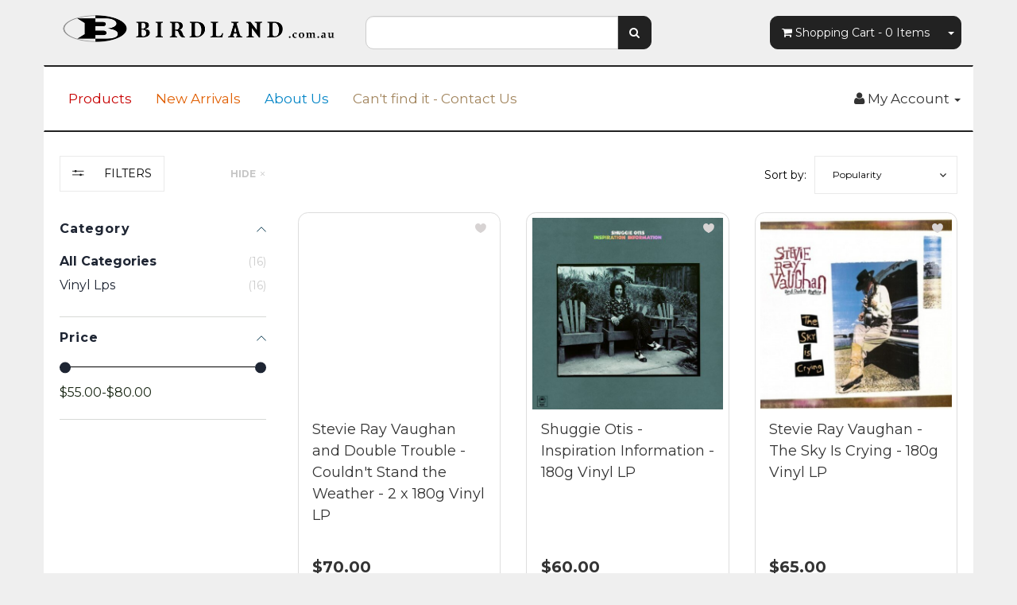

--- FILE ---
content_type: text/html; charset=utf-8
request_url: https://www.birdland.com.au/brand/epic-records-music-on-vinyl/
body_size: 11055
content:
<!DOCTYPE html>
<html lang="en">
<head>
<script src="//assets.findify.io/www.birdland.com.au.min.js" async defer></script>

<meta http-equiv="Content-Type" content="text/html; charset=utf-8"/>
<meta name="keywords" content="Epic Records / Music on Vinyl"/>
<meta name="description" content="Epic Records / Music on Vinyl - Epic Records / Music on Vinyl"/>
<meta name="viewport" content="width=device-width, initial-scale=1.0, user-scalable=0"/>
<meta property="og:image" content="https://www.birdland.com.au/assets/website_logo.png"/>
<meta property="og:title" content="Epic Records / Music on Vinyl"/>
<meta property="og:site_name" content="Birdland.com.au"/>
<meta property="og:type" content="website"/>
<meta property="og:url" content="https://www.birdland.com.au/brand/epic-records-music-on-vinyl/"/>
<meta property="og:description" content="Epic Records / Music on Vinyl - Epic Records / Music on Vinyl"/>

<title>Epic Records / Music on Vinyl</title>
<link rel="canonical" href="https://www.birdland.com.au/brand/epic-records-music-on-vinyl/"/>
<link rel="shortcut icon" href="/assets/favicon_logo.png?1747985273"/>
<link class="theme-selector" rel="stylesheet" type="text/css" href="/assets/themes/findify-2018-03-13-avtech-661/css/app.css?1747985273" media="all"/>
<link rel="stylesheet" type="text/css" href="/assets/themes/findify-2018-03-13-avtech-661/css/style.css?1747985273" media="all"/>
<link rel="stylesheet" type="text/css" href="https://maxcdn.bootstrapcdn.com/font-awesome/4.4.0/css/font-awesome.min.css" media="all"/>
<link rel="stylesheet" type="text/css" href="https://cdn.neto.com.au/assets/neto-cdn/jquery_ui/1.11.1/css/custom-theme/jquery-ui-1.8.18.custom.css" media="all"/>
<link rel="stylesheet" type="text/css" href="https://cdn.neto.com.au/assets/neto-cdn/fancybox/2.1.5/jquery.fancybox.css" media="all"/>
<!--[if lte IE 8]>
	<script type="text/javascript" src="https://cdn.neto.com.au/assets/neto-cdn/html5shiv/3.7.0/html5shiv.js"></script>
	<script type="text/javascript" src="https://cdn.neto.com.au/assets/neto-cdn/respond.js/1.3.0/respond.min.js"></script>
<![endif]-->
<!-- Begin: Script 105 -->
<script>NETO.systemConfigs['domain'] = 'www.birdland.com.au';</script>
<script type='text/javascript' src='https://go.smartrmail.com/pop_up_script_neto_tag_live.js'></script>
    
<!-- End: Script 105 -->

</head>
<body id="n_content" class="n_findify-2018-03-13-avtech-661">
<div class="container wrapper-header">
	<div class="row row-padded">
		<div class="col-xs-12 col-sm-4 wrapper-logo">
			<a href="https://www.birdland.com.au" title="Birdland Records">
				<img class="logo" src="/assets/website_logo.png?1747985273" alt="Birdland Records"/>
			</a>
		</div>
		<div class="col-xs-12 col-sm-4">
			<div class="header-search">
				<form name="productsearch" method="get" action="/">
					<input type="hidden" name="rf" value="kw"/>
					<div class="input-group">
						<input class="form-control " value="" id="name_search" autocomplete="off" name="kw" type="text"/>
						<span class="input-group-btn">
							<button type="submit" value="Search" class="btn btn-default"><i class="fa fa-search"></i></button>
						</span>
					</div>
				</form>
			</div>
		</div>
		<div class="hidden-xs col-sm-4 text-right">
			<div id="header-cart" class="btn-group">
				<a href="https://www.birdland.com.au/_mycart?tkn=cart&ts=1769907351157189" class="btn btn-default" id="cartcontentsheader">
					<i class="fa fa-shopping-cart"></i> <span class="visible-lg visible-inline-lg">Shopping Cart</span> - <span rel="a2c_item_count">0</span> Items
				</a>
				<a href="#" class="btn btn-default dropdown-toggle" data-toggle="dropdown"><span class="caret"></span></a>
				<ul class="dropdown-menu">
					<li class="box" id="neto-dropdown">
						<div class="body padding" id="cartcontents"></div>
						<div class="footer"></div>
					</li>
				</ul>
			</div>
		</div>
	</div>
	<div class="row">
		<div class="col-xs-12">
			<div class="navbar navbar-default">
				<div class="navbar-header">
					<ul class="navigation-list list-inline visible-xs nMobileNav">
						<li><a href="#" class="nToggleMenu" data-target=".navbar-responsive-collapse"><span class="icon"><i class="fa fa-bars"></i></span><br>
						Menu</a></li>
						<li><a href="/products"><span class="icon"><i class="fa fa-gift"></i></span><br>
						Shop</a></li>
						<li><a href="https://www.birdland.com.au/_mycart?tkn=cart&ts=1769907351695402"><span class="icon"><i class="fa fa-shopping-cart"></i></span><br>
						Cart (<span rel="a2c_item_count">0</span>)</a></li>
						<li><a href="/_myacct/"><span class="icon"><i class="fa fa-user"></i></span><br>
						Account</a></li>
					</ul>
				</div>
				<div class="navbar-collapse collapse navbar-responsive-collapse">
					<ul class="nav navbar-nav">
						<li class=""> <a href="/products/" >Products </a>
										</li><li class=""> <a href="/new-products" >New Arrivals </a>
										</li><li class=""> <a href="/about-us/" >About Us </a>
										</li><li class=""> <a href="/form/contact-us/" >Can't find it - Contact Us </a>
										</li><li class=""> <a href="/vinyl-lps/" > </a>
										</li>
						</ul>
					<ul class="nav navbar-nav navbar-right hidden-xs">
						<li class="lv1-li navbar-right dropdown dropdown-hover"> <a href="https://www.birdland.com.au/_myacct" ><i class="fa fa-user"></i> <span class="visible-lg visible-inline-lg"><span nloader-content-id="UBPopM_oPB7zzsuYhtjrJFkk5qztOlRUekcEySBeV_0J4uypyd1sDF8uSObcF85AUMugsUS5P6cEXLfBbeyWBY" nloader-content="k730BhWhHuztUHUtfKL6EXTBOs_cHZRUS9b8eLH-Ks3c61-SzlUfDYbYDEePKJEUFbO3Jfv6cEJvJM5flHJVqGnelPUIfoTlD7T429KB_GY" nloader-data="tDxMuVvJOll9_I2-EjvvBtQxkLSMPKc2xncZ5aYrdnM"></span>&nbsp;Account</span> <span class="caret"></span></a>
							<ul class="dropdown-menu pull-right">
								<li><a href="https://www.birdland.com.au/_myacct">Account Home</a></li>
								<li><a href="https://www.birdland.com.au/_myacct#orders">Orders</a></li>
								<li><a href="https://www.birdland.com.au/_myacct#quotes">Quotes</a></li>
								<li><a href="https://www.birdland.com.au/_myacct/payrec">Pay Invoices</a></li>
								<li><a href="https://www.birdland.com.au/_myacct/favourites">Favourites</a></li>
								<li><a href="https://www.birdland.com.au/_myacct/wishlist">Wishlists</a></li>
								<li><a href="https://www.birdland.com.au/_myacct/warranty">Resolution Centre</a></li>
								<li><a href="https://www.birdland.com.au/_myacct/edit_account">Edit My Details</a></li>
								<li><a href="https://www.birdland.com.au/_myacct/edit_address">Edit My Address Book</a></li>
								<li class="divider"></li>
								<span nloader-content-id="3lK5awY9OHLVcufggHk9AolVIRsfPre5VE9B0FC9oQM4aRuy77rwMz-AvD2G3RY79UGsf-03B6tEwCHzjdbuxA" nloader-content="[base64]" nloader-data="EX4qtqu7i1IkmfCGuYdP08pu1oYWcw8KujiCazKAny4"></span></ul>
						</li>
					</ul>
				</div>
			</div>
		</div>
	</div>
</div>
<div id="main-content" class="container" role="main">
	<div class="row"><style>.findify-component-spinner{width: 100%;margin: 0 auto}.findify-component-spinner svg{width: 100%;}@media(mix-width:576px){.findify-component-spinner .findify-component-spinner_mobile{display:none!important}}@media(max-width:576px){.findify-component-spinner .findify-component-spinner_desktop{display:none!important}}
</style>
<div data-findify="search" style="min-height: 400px;">
    <div class="findify-component-spinner">
        <svg  class="findify-component-spinner_desktop" xmlns="http://www.w3.org/2000/svg" width="1170" height="5595.40625" viewBox="0 0 1170 5595.40625" preserveAspectRatio="none"> <rect x="0" y="0" width="100%" height="100%" clip-path="url(#clip-mbj5hf)" style='fill: url("#fill-z4omfci");' /> <defs> <path id="zx4m" d="M327 103.796875 H568.328125 V345.125 H327 V103.796875 z" /> <clipPath id="clip-mbj5hf"> <use href="#zx4m" x="0" y="0" /><use href="#zx4m" x="287.328125" y="0" /><use href="#zx4m" x="574.65625" y="0" /><use href="#zx4m" x="0" y="502" /><use href="#zx4m" x="287.328125" y="502" /><use href="#zx4m" x="574.65625" y="502" /><use href="#zx4m" x="0" y="1004" /><use href="#zx4m" x="287.328125" y="1004" /><use href="#zx4m" x="574.65625" y="1004" /><use href="#zx4m" x="0" y="1506" /><use href="#zx4m" x="287.328125" y="1506" /><use href="#zx4m" x="574.65625" y="1506" /><use href="#zx4m" x="0" y="2008" /><use href="#zx4m" x="287.328125" y="2008" /><use href="#zx4m" x="574.65625" y="2008" /><use href="#zx4m" x="0" y="2510" /><use href="#zx4m" x="287.328125" y="2510" /><use href="#zx4m" x="574.65625" y="2510" /><use href="#zx4m" x="0" y="3012" /><use href="#zx4m" x="287.328125" y="3012" /><use href="#zx4m" x="574.65625" y="3012" /><use href="#zx4m" x="0" y="3514" /><use href="#zx4m" x="287.328125" y="3514" /><use href="#zx4m" x="574.65625" y="3514" /><use href="#zx4m" x="0" y="4016" /><use href="#zx4m" x="287.328125" y="4016" /><use href="#zx4m" x="574.65625" y="4016" /><use href="#zx4m" x="0" y="4518" /><use href="#zx4m" x="287.328125" y="4518" /><use href="#zx4m" x="574.65625" y="4518" /><use href="#zx4m" x="0" y="5020" /><use href="#zx4m" x="287.328125" y="5020" /> <rect rx="3" ry="3" x="76" y="37" width="56.5625" height="21" /> <rect rx="3" ry="3" x="235.390625" y="38.5" width="44.609375" height="18" /> <rect rx="3" ry="3" x="20" y="105" width="85.359375" height="24" /> <rect rx="3" ry="3" x="20" y="148" width="116.671875" height="20" /> <rect rx="3" ry="3" x="231.3125" y="148" width="48.6875" height="20" /> <rect rx="3" ry="3" x="20" y="178" width="67.796875" height="20" /> <rect rx="3" ry="3" x="236.609375" y="178" width="43.390625" height="20" /> <rect rx="3" ry="3" x="20" y="208" width="71.109375" height="20" /> <rect rx="3" ry="3" x="237.90625" y="208" width="42.09375" height="20" /> <rect rx="3" ry="3" x="20" y="238" width="74.09375" height="20" /> <rect rx="3" ry="3" x="247.9375" y="238" width="32.0625" height="20" /> <rect rx="3" ry="3" x="20" y="268" width="78.59375" height="20" /> <rect rx="3" ry="3" x="245.609375" y="268" width="34.390625" height="20" /> <rect rx="3" ry="3" x="20" y="298" width="132.953125" height="20" /> <rect rx="3" ry="3" x="245.59375" y="298" width="34.40625" height="20" /> <rect rx="3" ry="3" x="20" y="328" width="79.9375" height="20" /> <rect rx="3" ry="3" x="246.5" y="328" width="33.5" height="20" /> <rect rx="3" ry="3" x="120.765625" y="363" width="58.46875" height="17" /> <rect rx="3" ry="3" x="20" y="420" width="48.046875" height="24" /> <rect rx="3" ry="3" x="320" y="39.59375" width="156.046875" height="19" /> <rect rx="3" ry="3" x="907.484375" y="39.59375" width="52.515625" height="19" /> <rect rx="3" ry="3" x="993" y="41" width="61.703125" height="16" /> <rect rx="3" ry="3" x="993" y="73.796875" width="110.109375" height="0" /> <rect rx="3" ry="3" x="993" y="73.796875" width="110.109375" height="0" /> <rect rx="3" ry="3" x="993" y="73.796875" width="72.265625" height="0" /> <rect rx="3" ry="3" x="235.390625" y="38.5" width="44.609375" height="18" /> <rect rx="3" ry="3" x="20" y="91" width="260" height="52" /> <rect rx="3" ry="3" x="20" y="143" width="260" height="30" /> <rect rx="3" ry="3" x="20" y="173" width="260" height="30" /> <rect rx="3" ry="3" x="20" y="203" width="260" height="30" /> <rect rx="3" ry="3" x="20" y="233" width="260" height="30" /> <rect rx="3" ry="3" x="20" y="263" width="260" height="30" /> <rect rx="3" ry="3" x="20" y="293" width="260" height="30" /> <rect rx="3" ry="3" x="20" y="323" width="260" height="30" /> <rect rx="3" ry="3" x="20" y="363" width="260" height="17" /> <rect rx="3" ry="3" x="20" y="406" width="260" height="52" /> <rect rx="3" ry="3" x="970" y="25" width="180" height="48.796875" /> <rect rx="3" ry="3" x="320" y="96.796875" width="255.328125" height="472" /> <rect rx="3" ry="3" x="607.328125" y="96.796875" width="255.328125" height="472" /> <rect rx="3" ry="3" x="894.65625" y="96.796875" width="255.328125" height="472" /> <rect rx="3" ry="3" x="320" y="598.796875" width="255.328125" height="472" /> <rect rx="3" ry="3" x="607.328125" y="598.796875" width="255.328125" height="472" /> <rect rx="3" ry="3" x="894.65625" y="598.796875" width="255.328125" height="472" /> <rect rx="3" ry="3" x="320" y="1100.796875" width="255.328125" height="472" /> <rect rx="3" ry="3" x="607.328125" y="1100.796875" width="255.328125" height="472" /> <rect rx="3" ry="3" x="894.65625" y="1100.796875" width="255.328125" height="472" /> <rect rx="3" ry="3" x="320" y="1602.796875" width="255.328125" height="472" /> <rect rx="3" ry="3" x="607.328125" y="1602.796875" width="255.328125" height="472" /> <rect rx="3" ry="3" x="894.65625" y="1602.796875" width="255.328125" height="472" /> <rect rx="3" ry="3" x="320" y="2104.796875" width="255.328125" height="472" /> <rect rx="3" ry="3" x="607.328125" y="2104.796875" width="255.328125" height="472" /> <rect rx="3" ry="3" x="894.65625" y="2104.796875" width="255.328125" height="472" /> <rect rx="3" ry="3" x="320" y="2606.796875" width="255.328125" height="472" /> <rect rx="3" ry="3" x="607.328125" y="2606.796875" width="255.328125" height="472" /> <rect rx="3" ry="3" x="894.65625" y="2606.796875" width="255.328125" height="472" /> <rect rx="3" ry="3" x="320" y="3108.796875" width="255.328125" height="472" /> <rect rx="3" ry="3" x="607.328125" y="3108.796875" width="255.328125" height="472" /> <rect rx="3" ry="3" x="894.65625" y="3108.796875" width="255.328125" height="472" /> <rect rx="3" ry="3" x="320" y="3610.796875" width="255.328125" height="472" /> <rect rx="3" ry="3" x="607.328125" y="3610.796875" width="255.328125" height="472" /> <rect rx="3" ry="3" x="894.65625" y="3610.796875" width="255.328125" height="472" /> <rect rx="3" ry="3" x="320" y="4112.796875" width="255.328125" height="472" /> <rect rx="3" ry="3" x="607.328125" y="4112.796875" width="255.328125" height="472" /> <rect rx="3" ry="3" x="894.65625" y="4112.796875" width="255.328125" height="472" /> <rect rx="3" ry="3" x="320" y="4614.796875" width="255.328125" height="472" /> <rect rx="3" ry="3" x="607.328125" y="4614.796875" width="255.328125" height="472" /> <rect rx="3" ry="3" x="894.65625" y="4614.796875" width="255.328125" height="472" /> <rect rx="3" ry="3" x="320" y="5116.796875" width="255.328125" height="472" /> <rect rx="3" ry="3" x="607.328125" y="5116.796875" width="255.328125" height="472" /> </clipPath> <linearGradient id="fill-z4omfci"> <stop offset="0.599964" stop-color="#f3f3f3" stop-opacity="1" > <animate attributeName="offset" values="-2; -2; 1" keyTimes="0; 0.25; 1" dur="2s" repeatCount="indefinite" ></animate> </stop> <stop offset="1.59996" stop-color="#ecebeb" stop-opacity="1" > <animate attributeName="offset" values="-1; -1; 2" keyTimes="0; 0.25; 1" dur="2s" repeatCount="indefinite" ></animate> </stop> <stop offset="2.59996" stop-color="#f3f3f3" stop-opacity="1" > <animate attributeName="offset" values="0; 0; 3" keyTimes="0; 0.25; 1" dur="2s" repeatCount="indefinite" ></animate> </stop> </linearGradient> </defs> </svg>
        <svg class="findify-component-spinner_mobile" xmlns="http://www.w3.org/2000/svg" width="349" height="11387" viewBox="0 0 349 11387" preserveAspectRatio="none"> <rect x="0" y="0" width="100%" height="100%" clip-path="url(#clip-8733yb)" style='fill: url("#fill-jcpope");' /> <defs> <path id="0isjvo" d="M15 147 H170.5 V302.5 H15 V147 z" /> <clipPath id="clip-8733yb"> <use href="#0isjvo" x="0" y="0" /><use href="#0isjvo" x="163.5" y="0" /><use href="#0isjvo" x="0" y="562" /><use href="#0isjvo" x="165.921875" y="562" /><use href="#0isjvo" x="0" y="1124" /><use href="#0isjvo" x="163.5" y="1124" /><use href="#0isjvo" x="0" y="1686" /><use href="#0isjvo" x="163.5" y="1686" /><use href="#0isjvo" x="0" y="2248" /><use href="#0isjvo" x="163.5" y="2248" /><use href="#0isjvo" x="0" y="2810" /><use href="#0isjvo" x="163.5" y="2810" /><use href="#0isjvo" x="0" y="3372" /><use href="#0isjvo" x="163.5" y="3372" /><use href="#0isjvo" x="0" y="3934" /><use href="#0isjvo" x="163.5" y="3934" /><use href="#0isjvo" x="0" y="4496" /><use href="#0isjvo" x="163.5" y="4496" /><use href="#0isjvo" x="0" y="5058" /><use href="#0isjvo" x="163.5" y="5058" /><use href="#0isjvo" x="0" y="5620" /><use href="#0isjvo" x="163.5" y="5620" /><use href="#0isjvo" x="0" y="6182" /><use href="#0isjvo" x="163.5" y="6182" /><use href="#0isjvo" x="0" y="6744" /><use href="#0isjvo" x="168.34375" y="6744" /><use href="#0isjvo" x="0" y="7306" /><use href="#0isjvo" x="163.5" y="7306" /><use href="#0isjvo" x="0" y="7868" /><use href="#0isjvo" x="0" y="8430" /><use href="#0isjvo" x="0" y="8992" /><use href="#0isjvo" x="163.5" y="8992" /><use href="#0isjvo" x="0" y="9554" /><use href="#0isjvo" x="163.5" y="9554" /><use href="#0isjvo" x="0" y="10116" /><use href="#0isjvo" x="163.5" y="10116" /><use href="#0isjvo" x="0" y="10678" /><use href="#0isjvo" x="163.5" y="10678" /> <rect rx="3" ry="3" x="101.875" y="25" width="145.25" height="28" /> <rect rx="3" ry="3" x="38.9375" y="87.296875" width="100.625" height="22" /> <rect rx="3" ry="3" x="210.28125" y="87" width="98.9375" height="22" /> <rect rx="3" ry="3" x="15" y="72" width="148.5" height="53" /> <rect rx="3" ry="3" x="185.5" y="72" width="148.5" height="53" /> <rect rx="3" ry="3" x="15" y="147" width="155.5" height="550" /> <rect rx="3" ry="3" x="178.5" y="147" width="155.5" height="550" /> <rect rx="3" ry="3" x="15" y="709" width="157.921875" height="550" /> <rect rx="3" ry="3" x="180.921875" y="709" width="153.078125" height="550" /> <rect rx="3" ry="3" x="15" y="1271" width="155.5" height="550" /> <rect rx="3" ry="3" x="178.5" y="1271" width="155.5" height="550" /> <rect rx="3" ry="3" x="15" y="1833" width="155.5" height="550" /> <rect rx="3" ry="3" x="178.5" y="1833" width="155.5" height="550" /> <rect rx="3" ry="3" x="15" y="2395" width="155.5" height="550" /> <rect rx="3" ry="3" x="178.5" y="2395" width="155.5" height="550" /> <rect rx="3" ry="3" x="15" y="2957" width="155.5" height="550" /> <rect rx="3" ry="3" x="178.5" y="2957" width="155.5" height="550" /> <rect rx="3" ry="3" x="15" y="3519" width="155.5" height="550" /> <rect rx="3" ry="3" x="178.5" y="3519" width="155.5" height="550" /> <rect rx="3" ry="3" x="15" y="4081" width="155.5" height="550" /> <rect rx="3" ry="3" x="178.5" y="4081" width="155.5" height="550" /> <rect rx="3" ry="3" x="15" y="4643" width="155.5" height="550" /> <rect rx="3" ry="3" x="178.5" y="4643" width="155.5" height="550" /> <rect rx="3" ry="3" x="15" y="5205" width="155.5" height="550" /> <rect rx="3" ry="3" x="178.5" y="5205" width="155.5" height="550" /> <rect rx="3" ry="3" x="15" y="5767" width="155.5" height="550" /> <rect rx="3" ry="3" x="178.5" y="5767" width="155.5" height="550" /> <rect rx="3" ry="3" x="15" y="6329" width="155.5" height="550" /> <rect rx="3" ry="3" x="178.5" y="6329" width="155.5" height="550" /> <rect rx="3" ry="3" x="15" y="6891" width="160.34375" height="550" /> <rect rx="3" ry="3" x="183.34375" y="6891" width="150.65625" height="550" /> <rect rx="3" ry="3" x="15" y="7453" width="155.5" height="550" /> <rect rx="3" ry="3" x="178.5" y="7453" width="155.5" height="550" /> <rect rx="3" ry="3" x="15" y="8015" width="319" height="550" /> <rect rx="3" ry="3" x="15" y="8577" width="319" height="550" /> <rect rx="3" ry="3" x="15" y="9139" width="155.5" height="550" /> <rect rx="3" ry="3" x="178.5" y="9139" width="155.5" height="550" /> <rect rx="3" ry="3" x="15" y="9701" width="155.5" height="550" /> <rect rx="3" ry="3" x="178.5" y="9701" width="155.5" height="550" /> <rect rx="3" ry="3" x="15" y="10263" width="155.5" height="550" /> <rect rx="3" ry="3" x="178.5" y="10263" width="155.5" height="550" /> <rect rx="3" ry="3" x="15" y="10825" width="155.5" height="550" /> <rect rx="3" ry="3" x="178.5" y="10825" width="155.5" height="550" /> </clipPath> <linearGradient id="fill-jcpope"> <stop offset="0.599964" stop-color="#f3f3f3" stop-opacity="1" > <animate attributeName="offset" values="-2; -2; 1" keyTimes="0; 0.25; 1" dur="2s" repeatCount="indefinite" ></animate> </stop> <stop offset="1.59996" stop-color="#ecebeb" stop-opacity="1" > <animate attributeName="offset" values="-1; -1; 2" keyTimes="0; 0.25; 1" dur="2s" repeatCount="indefinite" ></animate> </stop> <stop offset="2.59996" stop-color="#f3f3f3" stop-opacity="1" > <animate attributeName="offset" values="0; 0; 3" keyTimes="0; 0.25; 1" dur="2s" repeatCount="indefinite" ></animate> </stop> </linearGradient> </defs> </svg>
    </div>
  <div class="findify-fallback" style="display:none;">
		<div class="col-xs-12 col-sm-3 findify-left-sidebar" id="left-sidebar">
	<div class="panel panel-default">
			<div class="panel-heading panel-heading-thumbnails">
				<h3 class="panel-title">
					<a class="accordion-toggle" data-toggle="collapse" data-parent="#filters-accordion" href="#filters">Filter Products</a>
				</h3>
			</div>
			<ul id="filters" class="panel-collapse collapse list-group">

				
				
				<li class="list-group-item">
							<h4>Filter By Stock</h4>
						</li><li class="filter">
								<a href="/brand/epic-records-music-on-vinyl/?rf=vn&vn=1" class="list-group-item">In Stock <span class="text-muted">(10)</span></a>
							</li>
						
					<li class="list-group-item hidden-md hidden-lg"><h4>Filter By Price Range</h4></li><li class="filter hidden-md hidden-lg"><a class="list-group-item" href="/brand/epic-records-music-on-vinyl/?pr=0-55&rf=pr">$55 or below</a></li>
									
									
									<li class="filter hidden-md hidden-lg"><a class="list-group-item" href="/brand/epic-records-music-on-vinyl/?pr=55-61&rf=pr">$55 to $61</a></li>
									
									<li class="filter hidden-md hidden-lg"><a class="list-group-item" href="/brand/epic-records-music-on-vinyl/?pr=61-67&rf=pr">$61 to $67</a></li>
									
									<li class="filter hidden-md hidden-lg"><a class="list-group-item" href="/brand/epic-records-music-on-vinyl/?pr=67-73&rf=pr">$67 to $73</a></li>
									
									<li class="filter hidden-md hidden-lg"><a class="list-group-item" href="/brand/epic-records-music-on-vinyl/?pr=73-79&rf=pr">$73 to $79</a></li>
									
									
									<li class="filter hidden-md hidden-lg"><a class="list-group-item" href="/brand/epic-records-music-on-vinyl/?pr=79-0&rf=pr">$79 or above</a></li>
					<li class="list-group-item hidden-sm hidden-xs"><h4>Filter By Price Range</h4></li>
							<li class="list-group-item hidden-sm hidden-xs"><p id="price-range"></p>
								<p id="price-range-text" class="price_range"></p>
								<form id="pricesearch" method="get" action="/brand/epic-records-music-on-vinyl/">
									<input type="hidden" name="rf" value="pr?rf=pr">
									<input  name="pr" type="hidden" value="">
									<input type="submit" value="Filter By Price" class="btn btn-default btn-xs" />
									<a href="/brand/epic-records-music-on-vinyl/?df=pr&rf=pr" class="btn btn-default btn-xs" rel="nofollow"> clear</a>
								</form>
							</li>
					
			</ul>
		</div>
	<div class="panel panel-default hidden-xs">
				<div class="panel-heading"><h3 class="panel-title">Categories</h3></div>
				<ul class="list-group"><li class=""><a href="https://www.birdland.com.au/blu-ray-audio/" class="list-group-item dropdown-toggle">Blu-ray audio</a>
						
					</li><li class=""><a href="https://www.birdland.com.au/blu-spec-cd2/" class="list-group-item dropdown-toggle">Blu-spec CD2</a>
						
					</li><li class=""><a href="https://www.birdland.com.au/sample-product-category-2/" class="list-group-item dropdown-toggle">Blues CDs</a>
						
					</li><li class=""><a href="https://www.birdland.com.au/book/" class="list-group-item dropdown-toggle">Books</a>
						
					</li><li class=""><a href="https://www.birdland.com.au/christmas/" class="list-group-item dropdown-toggle">Christmas CDs</a>
						
					</li><li class=""><a href="https://www.birdland.com.au/classical-cds/~-1243" class="list-group-item dropdown-toggle">Classical CDs</a>
						
					</li><li class=""><a href="https://www.birdland.com.au/country-cds/" class="list-group-item dropdown-toggle">Country CDs</a>
						
					</li><li class=""><a href="https://www.birdland.com.au/dvds-blu-ray/" class="list-group-item dropdown-toggle">DVDs / Blu-ray </a>
						
					</li><li class=""><a href="https://www.birdland.com.au/electronic/" class="list-group-item dropdown-toggle">Electronic</a>
						
					</li><li class=""><a href="https://www.birdland.com.au/birdland-records-gift-voucher~-730" class="list-group-item dropdown-toggle">Gift Vouchers</a>
						
					</li><li class=""><a href="https://www.birdland.com.au/jazz-cds/" class="list-group-item dropdown-toggle">Jazz CDs</a>
						
					</li><li class=""><a href="https://www.birdland.com.au/miscellaneous/" class="list-group-item dropdown-toggle">Miscellaneous</a>
						
					</li><li class=""><a href="https://www.birdland.com.au/classical-cds/" class="list-group-item dropdown-toggle">Modern Classical / Avant Garde / Electronic / Ambient CDs</a>
						
					</li><li class=""><a href="https://www.birdland.com.au/mqa-cd/" class="list-group-item dropdown-toggle">MQA-CD</a>
						
					</li><li class=""><a href="https://www.birdland.com.au/r-b-jump-blues/" class="list-group-item dropdown-toggle">R & B / Jump Blues CDs</a>
						
					</li><li class=""><a href="https://www.birdland.com.au/rock-cds/" class="list-group-item dropdown-toggle">Rock CDs</a>
						
					</li><li class=""><a href="https://www.birdland.com.au/roots-cd/" class="list-group-item dropdown-toggle">Roots CDs</a>
						
					</li><li class=""><a href="https://www.birdland.com.au/soul-funk-cds/" class="list-group-item dropdown-toggle">Soul / Funk CDs</a>
						
					</li><li class=""><a href="https://www.birdland.com.au/super-audio-cd-sacd/" class="list-group-item dropdown-toggle">Super Audio CDs</a>
						
					</li><li class=""><a href="https://www.birdland.com.au/uhqcd/" class="list-group-item dropdown-toggle">UHQCDs</a>
						
					</li><li class=""><a href="https://www.birdland.com.au/vinyl-lps/~-1242" class="list-group-item dropdown-toggle">Vinyl LPs</a>
						
					</li><li class=""><a href="https://www.birdland.com.au/vocal/" class="list-group-item dropdown-toggle">Vocal</a>
						
					</li><li class=""><a href="https://www.birdland.com.au/world-music/" class="list-group-item dropdown-toggle">World Music CDs</a>
						
					</li><li class=""><a href="https://www.birdland.com.au/xrcd24/" class="list-group-item dropdown-toggle">XRCD24</a>
						
					</li></ul>
			</div>
	<span nloader-content-id="oTXLTMuCBAGdYqotMiu4f4o_KLtTyy8Ohi0aV-iAmN8" nloader-content="[base64]"></span>
	<div class="panel panel-default hidden-xs">
			<div class="panel-heading"><h3 class="panel-title">Information</h3></div>
			<ul class="list-group"><li class=""><a class="list-group-item" href="/about-us/">About Us</a>
						</li><li class=""><a class="list-group-item" href="/returns-policy/">Returns Policy</a>
						</li><li class=""><a class="list-group-item" href="/form/contact-us/">Contact Us</a>
						</li></ul>
		</div>
</div>
<div class="col-xs-12 col-sm-9">
		<ul class="breadcrumb" itemscope itemtype="http://schema.org/BreadcrumbList">
					<li itemprop="itemListElement" itemscope itemtype="http://schema.org/ListItem">
						<a href="https://www.birdland.com.au" itemprop="item"><span itemprop="name">Home</span></a>
					</li><li itemprop="itemListElement" itemscope itemtype="http://schema.org/ListItem">
					<a href="/brand/epic-records-music-on-vinyl/" itemprop="item"><span itemprop="name">Epic Records / Music on Vinyl</span></a>
				</li></ul>
		<h1 class="page-header">
			Epic Records / Music on Vinyl
			
			</h1>
		
			
			<div class="row sort_container">
				<div class="col-xs-4 col-sm-7 col-md-4">
					<script language="javascript" type="text/javascript">
						function viewtype(view) {
							var f=document.viewForm;
							f['viewby'].value=view;
							f.submit();
						}
					</script>
					<form method="get" name="viewForm" action="/brand/epic-records-music-on-vinyl/" class="hidden">
						<input name="rf" type="hidden" value="">
						<input name="viewby" type="hidden" value=""/>
					</form>
					<div class="viewby btn-group">
						<a href="javascript:viewtype('');" class="btn btn-default active" rel="nofollow">
							<i class="fa fa-th"></i>
						</a>
						<a href="javascript:viewtype('list');" class="btn btn-default " rel="nofollow">
							<i class="fa fa-th-list"></i>
						</a>
					</div>
				</div>
				<div class="col-md-4 hidden-xs hidden-sm">
					<div class="btn-text">
						<strong>16</strong> Products&nbsp;Found
					</div>
				</div>
				<div class="col-xs-8 col-sm-5 col-md-4">
					<form method="get" class="form-horizontal" action="/brand/epic-records-music-on-vinyl/">
						<input name="rf" type="hidden" value="">
						<div class="form-group">
							<label class="control-label col-xs-2">Sort</label>
							<div class="col-xs-10">
								<select name="sortby" onChange="return this.form.submit();" class="form-control">
									<option value="popular" selected>
										Most Popular
									</option>
									<option value="name" >
										Name
									</option>
									<option value="SKU" >
										SKU
									</option>
									<option value="lowest_price" >
										Lowest Price
									</option>
									<option value="highest_price" >
										Highest Price
									</option>
									<option value="new_arrivals" >
										New Arrivals
									</option>
								</select>
							</div>
						</div>
					</form>
				</div>
			</div>
			<div class="row">
				<div class="col-xs-12">
					<hr>
				</div>
			</div>
			<div class="thumb">
				<div class="row"><div class="wrapper-thumbnail col-xs-8 col-sm-6 col-md-4 col-lg-3">
	<div class="thumbnail" itemscope itemtype="http://schema.org/Product">
		<meta itemprop="brand" content="Epic Records / Music on Vinyl"/>
		<a href="https://www.birdland.com.au/jaco-pastorius-jaco-pastorius-180g-vinyl-lp" class="thumbnail-image">
			<img src="/assets/thumb/8713748980467.jpg?20210408121421" class="product-image" alt="Jaco Pastorius - Jaco Pastorius - 180g Vinyl LP" rel="itmimg8713748980467">
		</a>
		<div class="caption">
			<h3 itemprop="name"><a href="https://www.birdland.com.au/jaco-pastorius-jaco-pastorius-180g-vinyl-lp" title="Jaco Pastorius - Jaco Pastorius - 180g Vinyl LP">Jaco Pastorius - Jaco Pastorius - 180g Vinyl LP</a></h3>
			<p class="price" itemprop="offers" itemscope itemtype="http://schema.org/Offer">
				<span itemprop="price" content="60">$60.00</span>
				<meta itemprop="priceCurrency" content="AUD">
			</p>
			
			<!-- Purchase Logic -->
			<form class="form-inline buying-options">
				<input type="hidden" id="skuveSE98713748980467" name="skuveSE98713748980467" value="8713748980467">
				<input type="hidden" id="modelveSE98713748980467" name="modelveSE98713748980467" value="Jaco Pastorius - Jaco Pastorius - 180g Vinyl LP">
				<input type="hidden" id="thumbveSE98713748980467" name="thumbveSE98713748980467" value="/assets/thumb/8713748980467.jpg?20210408121421">
				<input type="hidden" id="qtyveSE98713748980467" name="qtyveSE98713748980467" value="1" class="input-tiny">
				<button type="button" title="Add to Cart" class="addtocart btn-primary btn btn-block btn-loads" rel="veSE98713748980467" data-loading-text="<i class='fa fa-spinner fa-spin' style='font-size: 14px'></i>">Add to Cart</button>
				</form>
			<!-- /Purchase Logic -->
		</div>
		<div class="savings-container">
			</div>
	</div>
</div>
<div class="wrapper-thumbnail col-xs-8 col-sm-6 col-md-4 col-lg-3">
	<div class="thumbnail" itemscope itemtype="http://schema.org/Product">
		<meta itemprop="brand" content="Epic Records / Music on Vinyl"/>
		<a href="https://www.birdland.com.au/jeff-beck-beck-bogert-appice-180g-vinyl-lp" class="thumbnail-image">
			<img src="/assets/thumb/8719262030176.jpg?20230706124539" class="product-image" alt="Jeff Beck - Beck Bogert &amp; Appice - 180g Vinyl LP" rel="itmimg8719262030176">
		</a>
		<div class="caption">
			<h3 itemprop="name"><a href="https://www.birdland.com.au/jeff-beck-beck-bogert-appice-180g-vinyl-lp" title="Jeff Beck - Beck Bogert &amp; Appice - 180g Vinyl LP">Jeff Beck - Beck Bogert & Appice - 180g Vinyl LP</a></h3>
			<p class="price" itemprop="offers" itemscope itemtype="http://schema.org/Offer">
				<span itemprop="price" content="65">$65.00</span>
				<meta itemprop="priceCurrency" content="AUD">
			</p>
			
			<!-- Purchase Logic -->
			<form class="form-inline buying-options">
				<input type="hidden" id="skukUZTH8719262030176" name="skukUZTH8719262030176" value="8719262030176">
				<input type="hidden" id="modelkUZTH8719262030176" name="modelkUZTH8719262030176" value="Jeff Beck - Beck Bogert &amp; Appice - 180g Vinyl LP">
				<input type="hidden" id="thumbkUZTH8719262030176" name="thumbkUZTH8719262030176" value="/assets/thumb/8719262030176.jpg?20230706124539">
				<input type="hidden" id="qtykUZTH8719262030176" name="qtykUZTH8719262030176" value="1" class="input-tiny">
				<button type="button" title="Add to Cart" class="addtocart btn-primary btn btn-block btn-loads" rel="kUZTH8719262030176" data-loading-text="<i class='fa fa-spinner fa-spin' style='font-size: 14px'></i>">Add to Cart</button>
				</form>
			<!-- /Purchase Logic -->
		</div>
		<div class="savings-container">
			</div>
	</div>
</div>
<div class="wrapper-thumbnail col-xs-8 col-sm-6 col-md-4 col-lg-3">
	<div class="thumbnail" itemscope itemtype="http://schema.org/Product">
		<meta itemprop="brand" content="Epic Records / Music on Vinyl"/>
		<a href="https://www.birdland.com.au/jeff-beck-blow-by-blow-180g-vinyl-lp" class="thumbnail-image">
			<img src="/assets/thumb/886977455513.jpg?20221220114930" class="product-image" alt="Jeff Beck - Blow by Blow - 180g Vinyl LP" rel="itmimg886977455513">
		</a>
		<div class="caption">
			<h3 itemprop="name"><a href="https://www.birdland.com.au/jeff-beck-blow-by-blow-180g-vinyl-lp" title="Jeff Beck - Blow by Blow - 180g Vinyl LP">Jeff Beck - Blow by Blow - 180g Vinyl LP</a></h3>
			<p class="price" itemprop="offers" itemscope itemtype="http://schema.org/Offer">
				<span itemprop="price" content="55">$55.00</span>
				<meta itemprop="priceCurrency" content="AUD">
			</p>
			
			<!-- Purchase Logic -->
			<form class="form-inline buying-options">
				<input type="hidden" id="skuFge0t886977455513" name="skuFge0t886977455513" value="886977455513">
				<input type="hidden" id="modelFge0t886977455513" name="modelFge0t886977455513" value="Jeff Beck - Blow by Blow - 180g Vinyl LP">
				<input type="hidden" id="thumbFge0t886977455513" name="thumbFge0t886977455513" value="/assets/thumb/886977455513.jpg?20221220114930">
				<input type="hidden" id="qtyFge0t886977455513" name="qtyFge0t886977455513" value="1" class="input-tiny">
				<a class="notify_popup btn btn-default btn-block btn-loads" href="https://www.birdland.com.au/jeff-beck-blow-by-blow-180g-vinyl-lp" title="Notify Me When Back In Stock" data-loading-text="<i class='fa fa-spinner fa-spin' style='font-size: 14px'></i>">Out Of Stock</a>
				</form>
			<!-- /Purchase Logic -->
		</div>
		<div class="savings-container">
			</div>
	</div>
</div>
<div class="wrapper-thumbnail col-xs-8 col-sm-6 col-md-4 col-lg-3">
	<div class="thumbnail" itemscope itemtype="http://schema.org/Product">
		<meta itemprop="brand" content="Epic Records / Music on Vinyl"/>
		<a href="https://www.birdland.com.au/jeff-beck-jeff-becks-guitar-shop-180g-vinyl-lp" class="thumbnail-image">
			<img src="/assets/thumb/8719262006812.jpg?20230124110336" class="product-image" alt="Jeff Beck - Jeff Beck&#39;s Guitar Shop - 180g Vinyl LP" rel="itmimg8719262006812">
		</a>
		<div class="caption">
			<h3 itemprop="name"><a href="https://www.birdland.com.au/jeff-beck-jeff-becks-guitar-shop-180g-vinyl-lp" title="Jeff Beck - Jeff Beck&#39;s Guitar Shop - 180g Vinyl LP">Jeff Beck - Jeff Beck's Guitar Shop - 180g Vinyl L</a></h3>
			<p class="price" itemprop="offers" itemscope itemtype="http://schema.org/Offer">
				<span itemprop="price" content="60">$60.00</span>
				<meta itemprop="priceCurrency" content="AUD">
			</p>
			
			<!-- Purchase Logic -->
			<form class="form-inline buying-options">
				<input type="hidden" id="skuUy0ND8719262006812" name="skuUy0ND8719262006812" value="8719262006812">
				<input type="hidden" id="modelUy0ND8719262006812" name="modelUy0ND8719262006812" value="Jeff Beck - Jeff Beck&#39;s Guitar Shop - 180g Vinyl LP">
				<input type="hidden" id="thumbUy0ND8719262006812" name="thumbUy0ND8719262006812" value="/assets/thumb/8719262006812.jpg?20230124110336">
				<input type="hidden" id="qtyUy0ND8719262006812" name="qtyUy0ND8719262006812" value="1" class="input-tiny">
				<a class="notify_popup btn btn-default btn-block btn-loads" href="https://www.birdland.com.au/jeff-beck-jeff-becks-guitar-shop-180g-vinyl-lp" title="Notify Me When Back In Stock" data-loading-text="<i class='fa fa-spinner fa-spin' style='font-size: 14px'></i>">Out Of Stock</a>
				</form>
			<!-- /Purchase Logic -->
		</div>
		<div class="savings-container">
			</div>
	</div>
</div>
<div class="wrapper-thumbnail col-xs-8 col-sm-6 col-md-4 col-lg-3">
	<div class="thumbnail" itemscope itemtype="http://schema.org/Product">
		<meta itemprop="brand" content="Epic Records / Music on Vinyl"/>
		<a href="https://www.birdland.com.au/jeff-beck-wired-180g-vinyl-lp" class="thumbnail-image">
			<img src="/assets/thumb/8713748980351.jpg?20221224134814" class="product-image" alt="Jeff Beck - Wired - 180g Vinyl LP" rel="itmimg8713748980351">
		</a>
		<div class="caption">
			<h3 itemprop="name"><a href="https://www.birdland.com.au/jeff-beck-wired-180g-vinyl-lp" title="Jeff Beck - Wired - 180g Vinyl LP">Jeff Beck - Wired - 180g Vinyl LP</a></h3>
			<p class="price" itemprop="offers" itemscope itemtype="http://schema.org/Offer">
				<span itemprop="price" content="55">$55.00</span>
				<meta itemprop="priceCurrency" content="AUD">
			</p>
			
			<!-- Purchase Logic -->
			<form class="form-inline buying-options">
				<input type="hidden" id="skuFtlb78713748980351" name="skuFtlb78713748980351" value="8713748980351">
				<input type="hidden" id="modelFtlb78713748980351" name="modelFtlb78713748980351" value="Jeff Beck - Wired - 180g Vinyl LP">
				<input type="hidden" id="thumbFtlb78713748980351" name="thumbFtlb78713748980351" value="/assets/thumb/8713748980351.jpg?20221224134814">
				<input type="hidden" id="qtyFtlb78713748980351" name="qtyFtlb78713748980351" value="1" class="input-tiny">
				<a class="notify_popup btn btn-default btn-block btn-loads" href="https://www.birdland.com.au/jeff-beck-wired-180g-vinyl-lp" title="Notify Me When Back In Stock" data-loading-text="<i class='fa fa-spinner fa-spin' style='font-size: 14px'></i>">Out Of Stock</a>
				</form>
			<!-- /Purchase Logic -->
		</div>
		<div class="savings-container">
			</div>
	</div>
</div>
<div class="wrapper-thumbnail col-xs-8 col-sm-6 col-md-4 col-lg-3">
	<div class="thumbnail" itemscope itemtype="http://schema.org/Product">
		<meta itemprop="brand" content="Epic Records / Music on Vinyl"/>
		<a href="https://www.birdland.com.au/screamin-jay-hawkins-at-home-with-screamin-jay-haw" class="thumbnail-image">
			<img src="/assets/thumb/8719262021952.jpg?20220318111302" class="product-image" alt="Screamin&#39; Jay Hawkins - At Home with Screamin&#39; Jay Hawkins -180g Vinyl LP" rel="itmimg8719262021952">
		</a>
		<div class="caption">
			<h3 itemprop="name"><a href="https://www.birdland.com.au/screamin-jay-hawkins-at-home-with-screamin-jay-haw" title="Screamin&#39; Jay Hawkins - At Home with Screamin&#39; Jay Hawkins -180g Vinyl LP">Screamin' Jay Hawkins - At Home with Screamin' Jay</a></h3>
			<p class="price" itemprop="offers" itemscope itemtype="http://schema.org/Offer">
				<span itemprop="price" content="55">$55.00</span>
				<meta itemprop="priceCurrency" content="AUD">
			</p>
			
			<!-- Purchase Logic -->
			<form class="form-inline buying-options">
				<input type="hidden" id="sku5kFsX8719262021952" name="sku5kFsX8719262021952" value="8719262021952">
				<input type="hidden" id="model5kFsX8719262021952" name="model5kFsX8719262021952" value="Screamin&#39; Jay Hawkins - At Home with Screamin&#39; Jay Hawkins -180g Vinyl LP">
				<input type="hidden" id="thumb5kFsX8719262021952" name="thumb5kFsX8719262021952" value="/assets/thumb/8719262021952.jpg?20220318111302">
				<input type="hidden" id="qty5kFsX8719262021952" name="qty5kFsX8719262021952" value="1" class="input-tiny">
				<a class="notify_popup btn btn-default btn-block btn-loads" href="https://www.birdland.com.au/screamin-jay-hawkins-at-home-with-screamin-jay-haw" title="Notify Me When Back In Stock" data-loading-text="<i class='fa fa-spinner fa-spin' style='font-size: 14px'></i>">Out Of Stock</a>
				</form>
			<!-- /Purchase Logic -->
		</div>
		<div class="savings-container">
			</div>
	</div>
</div>
<div class="wrapper-thumbnail col-xs-8 col-sm-6 col-md-4 col-lg-3">
	<div class="thumbnail" itemscope itemtype="http://schema.org/Product">
		<meta itemprop="brand" content="Epic Records / Music on Vinyl"/>
		<a href="https://www.birdland.com.au/shuggie-otis-inspiration-information-vinyl-lp" class="thumbnail-image">
			<img src="/assets/thumb/8718469533589.jpg?20250909125409" class="product-image" alt="Shuggie Otis - Inspiration Information - 180g Vinyl LP" rel="itmimg8718469533589">
		</a>
		<div class="caption">
			<h3 itemprop="name"><a href="https://www.birdland.com.au/shuggie-otis-inspiration-information-vinyl-lp" title="Shuggie Otis - Inspiration Information - 180g Vinyl LP">Shuggie Otis - Inspiration Information - 180g Viny</a></h3>
			<p class="price" itemprop="offers" itemscope itemtype="http://schema.org/Offer">
				<span itemprop="price" content="60">$60.00</span>
				<meta itemprop="priceCurrency" content="AUD">
			</p>
			
			<!-- Purchase Logic -->
			<form class="form-inline buying-options">
				<input type="hidden" id="skuVvWHM8718469533589" name="skuVvWHM8718469533589" value="8718469533589">
				<input type="hidden" id="modelVvWHM8718469533589" name="modelVvWHM8718469533589" value="Shuggie Otis - Inspiration Information - 180g Vinyl LP">
				<input type="hidden" id="thumbVvWHM8718469533589" name="thumbVvWHM8718469533589" value="/assets/thumb/8718469533589.jpg?20250909125409">
				<input type="hidden" id="qtyVvWHM8718469533589" name="qtyVvWHM8718469533589" value="1" class="input-tiny">
				<button type="button" title="Add to Cart" class="addtocart btn-primary btn btn-block btn-loads" rel="VvWHM8718469533589" data-loading-text="<i class='fa fa-spinner fa-spin' style='font-size: 14px'></i>">Add to Cart</button>
				</form>
			<!-- /Purchase Logic -->
		</div>
		<div class="savings-container">
			</div>
	</div>
</div>
<div class="wrapper-thumbnail col-xs-8 col-sm-6 col-md-4 col-lg-3">
	<div class="thumbnail" itemscope itemtype="http://schema.org/Product">
		<meta itemprop="brand" content="Epic Records / Music on Vinyl"/>
		<a href="https://www.birdland.com.au/shuggie-otis-introducing-180g-vinyl-lp" class="thumbnail-image">
			<img src="/assets/thumb/8719262030756.jpg?20230822114252" class="product-image" alt="Shuggie Otis - Introducing - 180g Vinyl LP" rel="itmimg8719262030756">
		</a>
		<div class="caption">
			<h3 itemprop="name"><a href="https://www.birdland.com.au/shuggie-otis-introducing-180g-vinyl-lp" title="Shuggie Otis - Introducing - 180g Vinyl LP">Shuggie Otis - Introducing - 180g Vinyl LP</a></h3>
			<p class="price" itemprop="offers" itemscope itemtype="http://schema.org/Offer">
				<span itemprop="price" content="60">$60.00</span>
				<meta itemprop="priceCurrency" content="AUD">
			</p>
			
			<!-- Purchase Logic -->
			<form class="form-inline buying-options">
				<input type="hidden" id="skulhyuo8719262030756" name="skulhyuo8719262030756" value="8719262030756">
				<input type="hidden" id="modellhyuo8719262030756" name="modellhyuo8719262030756" value="Shuggie Otis - Introducing - 180g Vinyl LP">
				<input type="hidden" id="thumblhyuo8719262030756" name="thumblhyuo8719262030756" value="/assets/thumb/8719262030756.jpg?20230822114252">
				<input type="hidden" id="qtylhyuo8719262030756" name="qtylhyuo8719262030756" value="1" class="input-tiny">
				<a class="notify_popup btn btn-default btn-block btn-loads" href="https://www.birdland.com.au/shuggie-otis-introducing-180g-vinyl-lp" title="Notify Me When Back In Stock" data-loading-text="<i class='fa fa-spinner fa-spin' style='font-size: 14px'></i>">Out Of Stock</a>
				</form>
			<!-- /Purchase Logic -->
		</div>
		<div class="savings-container">
			</div>
	</div>
</div>
<div class="wrapper-thumbnail col-xs-8 col-sm-6 col-md-4 col-lg-3">
	<div class="thumbnail" itemscope itemtype="http://schema.org/Product">
		<meta itemprop="brand" content="Epic Records / Music on Vinyl"/>
		<a href="https://www.birdland.com.au/sly-the-family-stone-anthology-2-x-180g-vinyl-lps" class="thumbnail-image">
			<img src="/assets/thumb/8719262028692.jpg?20240214115140" class="product-image" alt="Sly &amp; the Family Stone - Anthology - 2 x 180g Vinyl LPs" rel="itmimg8719262028692">
		</a>
		<div class="caption">
			<h3 itemprop="name"><a href="https://www.birdland.com.au/sly-the-family-stone-anthology-2-x-180g-vinyl-lps" title="Sly &amp; the Family Stone - Anthology - 2 x 180g Vinyl LPs">Sly & the Family Stone - Anthology - 2 x 180g Viny</a></h3>
			<p class="price" itemprop="offers" itemscope itemtype="http://schema.org/Offer">
				<span itemprop="price" content="80">$80.00</span>
				<meta itemprop="priceCurrency" content="AUD">
			</p>
			
			<!-- Purchase Logic -->
			<form class="form-inline buying-options">
				<input type="hidden" id="skuHO0VF8719262028692" name="skuHO0VF8719262028692" value="8719262028692">
				<input type="hidden" id="modelHO0VF8719262028692" name="modelHO0VF8719262028692" value="Sly &amp; the Family Stone - Anthology - 2 x 180g Vinyl LPs">
				<input type="hidden" id="thumbHO0VF8719262028692" name="thumbHO0VF8719262028692" value="/assets/thumb/8719262028692.jpg?20240214115140">
				<input type="hidden" id="qtyHO0VF8719262028692" name="qtyHO0VF8719262028692" value="1" class="input-tiny">
				<a class="notify_popup btn btn-default btn-block btn-loads" href="https://www.birdland.com.au/sly-the-family-stone-anthology-2-x-180g-vinyl-lps" title="Notify Me When Back In Stock" data-loading-text="<i class='fa fa-spinner fa-spin' style='font-size: 14px'></i>">Out Of Stock</a>
				</form>
			<!-- /Purchase Logic -->
		</div>
		<div class="savings-container">
			</div>
	</div>
</div>
<div class="wrapper-thumbnail col-xs-8 col-sm-6 col-md-4 col-lg-3">
	<div class="thumbnail" itemscope itemtype="http://schema.org/Product">
		<meta itemprop="brand" content="Epic Records / Music on Vinyl"/>
		<a href="https://www.birdland.com.au/sly-the-family-stone-fresh-180g-vinyl-lp" class="thumbnail-image">
			<img src="/assets/thumb/8718469531677.jpg?20250702120800" class="product-image" alt="Sly &amp; the Family Stone - Fresh - 180g Vinyl LP" rel="itmimg8718469531677">
		</a>
		<div class="caption">
			<h3 itemprop="name"><a href="https://www.birdland.com.au/sly-the-family-stone-fresh-180g-vinyl-lp" title="Sly &amp; the Family Stone - Fresh - 180g Vinyl LP">Sly & the Family Stone - Fresh - 180g Vinyl LP</a></h3>
			<p class="price" itemprop="offers" itemscope itemtype="http://schema.org/Offer">
				<span itemprop="price" content="65">$65.00</span>
				<meta itemprop="priceCurrency" content="AUD">
			</p>
			
			<!-- Purchase Logic -->
			<form class="form-inline buying-options">
				<input type="hidden" id="skukXl0b8718469531677" name="skukXl0b8718469531677" value="8718469531677">
				<input type="hidden" id="modelkXl0b8718469531677" name="modelkXl0b8718469531677" value="Sly &amp; the Family Stone - Fresh - 180g Vinyl LP">
				<input type="hidden" id="thumbkXl0b8718469531677" name="thumbkXl0b8718469531677" value="/assets/thumb/8718469531677.jpg?20250702120800">
				<input type="hidden" id="qtykXl0b8718469531677" name="qtykXl0b8718469531677" value="1" class="input-tiny">
				<button type="button" title="Add to Cart" class="addtocart btn-primary btn btn-block btn-loads" rel="kXl0b8718469531677" data-loading-text="<i class='fa fa-spinner fa-spin' style='font-size: 14px'></i>">Add to Cart</button>
				</form>
			<!-- /Purchase Logic -->
		</div>
		<div class="savings-container">
			</div>
	</div>
</div>
<div class="wrapper-thumbnail col-xs-8 col-sm-6 col-md-4 col-lg-3">
	<div class="thumbnail" itemscope itemtype="http://schema.org/Product">
		<meta itemprop="brand" content="Epic Records / Music on Vinyl"/>
		<a href="https://www.birdland.com.au/sly-and-the-family-stone-the-best-of-2-x-180g-viny" class="thumbnail-image">
			<img src="/assets/thumb/5099747175817.jpg?20221224144346" class="product-image" alt="Sly and the Family Stone - The Best of - 2 x 180g Vinyl LPs" rel="itmimg5099747175817">
		</a>
		<div class="caption">
			<h3 itemprop="name"><a href="https://www.birdland.com.au/sly-and-the-family-stone-the-best-of-2-x-180g-viny" title="Sly and the Family Stone - The Best of - 2 x 180g Vinyl LPs">Sly and the Family Stone - The Best of - 2 x 180g </a></h3>
			<p class="price" itemprop="offers" itemscope itemtype="http://schema.org/Offer">
				<span itemprop="price" content="80">$80.00</span>
				<meta itemprop="priceCurrency" content="AUD">
			</p>
			
			<!-- Purchase Logic -->
			<form class="form-inline buying-options">
				<input type="hidden" id="skupoA5u5099747175817" name="skupoA5u5099747175817" value="5099747175817">
				<input type="hidden" id="modelpoA5u5099747175817" name="modelpoA5u5099747175817" value="Sly and the Family Stone - The Best of - 2 x 180g Vinyl LPs">
				<input type="hidden" id="thumbpoA5u5099747175817" name="thumbpoA5u5099747175817" value="/assets/thumb/5099747175817.jpg?20221224144346">
				<input type="hidden" id="qtypoA5u5099747175817" name="qtypoA5u5099747175817" value="1" class="input-tiny">
				<button type="button" title="Add to Cart" class="addtocart btn-primary btn btn-block btn-loads" rel="poA5u5099747175817" data-loading-text="<i class='fa fa-spinner fa-spin' style='font-size: 14px'></i>">Add to Cart</button>
				</form>
			<!-- /Purchase Logic -->
		</div>
		<div class="savings-container">
			</div>
	</div>
</div>
<div class="wrapper-thumbnail col-xs-8 col-sm-6 col-md-4 col-lg-3">
	<div class="thumbnail" itemscope itemtype="http://schema.org/Product">
		<meta itemprop="brand" content="Epic Records / Music on Vinyl"/>
		<a href="https://www.birdland.com.au/Stevie-Ray-Vaughan-In-Step-180g-Vinyl-LP" class="thumbnail-image">
			<img src="/assets/thumb/8719262000919.jpg?20211110132601" class="product-image" alt="Stevie Ray Vaughan - In Step - 180g Vinyl LP" rel="itmimg8719262000919">
		</a>
		<div class="caption">
			<h3 itemprop="name"><a href="https://www.birdland.com.au/Stevie-Ray-Vaughan-In-Step-180g-Vinyl-LP" title="Stevie Ray Vaughan - In Step - 180g Vinyl LP">Stevie Ray Vaughan - In Step - 180g Vinyl LP</a></h3>
			<p class="price" itemprop="offers" itemscope itemtype="http://schema.org/Offer">
				<span itemprop="price" content="65">$65.00</span>
				<meta itemprop="priceCurrency" content="AUD">
			</p>
			
			<!-- Purchase Logic -->
			<form class="form-inline buying-options">
				<input type="hidden" id="skutC3tc8719262000919" name="skutC3tc8719262000919" value="8719262000919">
				<input type="hidden" id="modeltC3tc8719262000919" name="modeltC3tc8719262000919" value="Stevie Ray Vaughan - In Step - 180g Vinyl LP">
				<input type="hidden" id="thumbtC3tc8719262000919" name="thumbtC3tc8719262000919" value="/assets/thumb/8719262000919.jpg?20211110132601">
				<input type="hidden" id="qtytC3tc8719262000919" name="qtytC3tc8719262000919" value="1" class="input-tiny">
				<button type="button" title="Add to Cart" class="addtocart btn-primary btn btn-block btn-loads" rel="tC3tc8719262000919" data-loading-text="<i class='fa fa-spinner fa-spin' style='font-size: 14px'></i>">Add to Cart</button>
				</form>
			<!-- /Purchase Logic -->
		</div>
		<div class="savings-container">
			</div>
	</div>
</div>
<div class="wrapper-thumbnail col-xs-8 col-sm-6 col-md-4 col-lg-3">
	<div class="thumbnail" itemscope itemtype="http://schema.org/Product">
		<meta itemprop="brand" content="Epic Records / Music on Vinyl"/>
		<a href="https://www.birdland.com.au/stevie-ray-vaughan-the-sky-is-crying-180g-vinyl-lp" class="thumbnail-image">
			<img src="/assets/thumb/8718469535675.jpg?20220402144448" class="product-image" alt="Stevie Ray Vaughan - The Sky Is Crying - 180g Vinyl LP" rel="itmimg8718469535675">
		</a>
		<div class="caption">
			<h3 itemprop="name"><a href="https://www.birdland.com.au/stevie-ray-vaughan-the-sky-is-crying-180g-vinyl-lp" title="Stevie Ray Vaughan - The Sky Is Crying - 180g Vinyl LP">Stevie Ray Vaughan - The Sky Is Crying - 180g Viny</a></h3>
			<p class="price" itemprop="offers" itemscope itemtype="http://schema.org/Offer">
				<span itemprop="price" content="65">$65.00</span>
				<meta itemprop="priceCurrency" content="AUD">
			</p>
			
			<!-- Purchase Logic -->
			<form class="form-inline buying-options">
				<input type="hidden" id="skuTT7qT8718469535675" name="skuTT7qT8718469535675" value="8718469535675">
				<input type="hidden" id="modelTT7qT8718469535675" name="modelTT7qT8718469535675" value="Stevie Ray Vaughan - The Sky Is Crying - 180g Vinyl LP">
				<input type="hidden" id="thumbTT7qT8718469535675" name="thumbTT7qT8718469535675" value="/assets/thumb/8718469535675.jpg?20220402144448">
				<input type="hidden" id="qtyTT7qT8718469535675" name="qtyTT7qT8718469535675" value="1" class="input-tiny">
				<button type="button" title="Add to Cart" class="addtocart btn-primary btn btn-block btn-loads" rel="TT7qT8718469535675" data-loading-text="<i class='fa fa-spinner fa-spin' style='font-size: 14px'></i>">Add to Cart</button>
				</form>
			<!-- /Purchase Logic -->
		</div>
		<div class="savings-container">
			</div>
	</div>
</div>
<div class="wrapper-thumbnail col-xs-8 col-sm-6 col-md-4 col-lg-3">
	<div class="thumbnail" itemscope itemtype="http://schema.org/Product">
		<meta itemprop="brand" content="Epic Records / Music on Vinyl"/>
		<a href="https://www.birdland.com.au/stevie-ray-vaughan-and-double-trouble-couldnt-stan" class="thumbnail-image">
			<img src="/assets/thumb/8713748980603.jpg?20200821134753" class="product-image" alt="Stevie Ray Vaughan and Double Trouble - Couldn&#39;t Stand the Weather - 2 x 180g Vinyl LP" rel="itmimg8713748980603">
		</a>
		<div class="caption">
			<h3 itemprop="name"><a href="https://www.birdland.com.au/stevie-ray-vaughan-and-double-trouble-couldnt-stan" title="Stevie Ray Vaughan and Double Trouble - Couldn&#39;t Stand the Weather - 2 x 180g Vinyl LP">Stevie Ray Vaughan and Double Trouble - Couldn't S</a></h3>
			<p class="price" itemprop="offers" itemscope itemtype="http://schema.org/Offer">
				<span itemprop="price" content="70">$70.00</span>
				<meta itemprop="priceCurrency" content="AUD">
			</p>
			
			<!-- Purchase Logic -->
			<form class="form-inline buying-options">
				<input type="hidden" id="skuffotK8713748980603" name="skuffotK8713748980603" value="8713748980603">
				<input type="hidden" id="modelffotK8713748980603" name="modelffotK8713748980603" value="Stevie Ray Vaughan and Double Trouble - Couldn&#39;t Stand the Weather - 2 x 180g Vinyl LP">
				<input type="hidden" id="thumbffotK8713748980603" name="thumbffotK8713748980603" value="/assets/thumb/8713748980603.jpg?20200821134753">
				<input type="hidden" id="qtyffotK8713748980603" name="qtyffotK8713748980603" value="1" class="input-tiny">
				<button type="button" title="Add to Cart" class="addtocart btn-primary btn btn-block btn-loads" rel="ffotK8713748980603" data-loading-text="<i class='fa fa-spinner fa-spin' style='font-size: 14px'></i>">Add to Cart</button>
				</form>
			<!-- /Purchase Logic -->
		</div>
		<div class="savings-container">
			</div>
	</div>
</div>
<div class="wrapper-thumbnail col-xs-8 col-sm-6 col-md-4 col-lg-3">
	<div class="thumbnail" itemscope itemtype="http://schema.org/Product">
		<meta itemprop="brand" content="Epic Records / Music on Vinyl"/>
		<a href="https://www.birdland.com.au/stevie-ray-vaughan-and-double-trouble-live-alive-2" class="thumbnail-image">
			<img src="/assets/thumb/8718469531912.jpg?20200821143148" class="product-image" alt="Stevie Ray Vaughan and Double Trouble - Live Alive / 2LP 180 gram vinyl" rel="itmimg8718469531912">
		</a>
		<div class="caption">
			<h3 itemprop="name"><a href="https://www.birdland.com.au/stevie-ray-vaughan-and-double-trouble-live-alive-2" title="Stevie Ray Vaughan and Double Trouble - Live Alive / 2LP 180 gram vinyl">Stevie Ray Vaughan and Double Trouble - Live Alive</a></h3>
			<p class="price" itemprop="offers" itemscope itemtype="http://schema.org/Offer">
				<span itemprop="price" content="75">$75.00</span>
				<meta itemprop="priceCurrency" content="AUD">
			</p>
			
			<!-- Purchase Logic -->
			<form class="form-inline buying-options">
				<input type="hidden" id="skucz7If8718469531912" name="skucz7If8718469531912" value="8718469531912">
				<input type="hidden" id="modelcz7If8718469531912" name="modelcz7If8718469531912" value="Stevie Ray Vaughan and Double Trouble - Live Alive / 2LP 180 gram vinyl">
				<input type="hidden" id="thumbcz7If8718469531912" name="thumbcz7If8718469531912" value="/assets/thumb/8718469531912.jpg?20200821143148">
				<input type="hidden" id="qtycz7If8718469531912" name="qtycz7If8718469531912" value="1" class="input-tiny">
				<button type="button" title="Add to Cart" class="addtocart btn-primary btn btn-block btn-loads" rel="cz7If8718469531912" data-loading-text="<i class='fa fa-spinner fa-spin' style='font-size: 14px'></i>">Add to Cart</button>
				</form>
			<!-- /Purchase Logic -->
		</div>
		<div class="savings-container">
			</div>
	</div>
</div>
<div class="wrapper-thumbnail col-xs-8 col-sm-6 col-md-4 col-lg-3">
	<div class="thumbnail" itemscope itemtype="http://schema.org/Product">
		<meta itemprop="brand" content="Epic Records / Music on Vinyl"/>
		<a href="https://www.birdland.com.au/stevie-ray-vaughan-and-double-trouble-soul-to-soul~18646" class="thumbnail-image">
			<img src="/assets/thumb/8718469531189.jpg?20221223115451" class="product-image" alt="Stevie Ray Vaughan And Double Trouble - Soul to Soul - 180g Vinyl LP" rel="itmimg8718469531189">
		</a>
		<div class="caption">
			<h3 itemprop="name"><a href="https://www.birdland.com.au/stevie-ray-vaughan-and-double-trouble-soul-to-soul~18646" title="Stevie Ray Vaughan And Double Trouble - Soul to Soul - 180g Vinyl LP">Stevie Ray Vaughan And Double Trouble - Soul to So</a></h3>
			<p class="price" itemprop="offers" itemscope itemtype="http://schema.org/Offer">
				<span itemprop="price" content="55">$55.00</span>
				<meta itemprop="priceCurrency" content="AUD">
			</p>
			
			<!-- Purchase Logic -->
			<form class="form-inline buying-options">
				<input type="hidden" id="skuIfhic8718469531189" name="skuIfhic8718469531189" value="8718469531189">
				<input type="hidden" id="modelIfhic8718469531189" name="modelIfhic8718469531189" value="Stevie Ray Vaughan And Double Trouble - Soul to Soul - 180g Vinyl LP">
				<input type="hidden" id="thumbIfhic8718469531189" name="thumbIfhic8718469531189" value="/assets/thumb/8718469531189.jpg?20221223115451">
				<input type="hidden" id="qtyIfhic8718469531189" name="qtyIfhic8718469531189" value="1" class="input-tiny">
				<button type="button" title="Add to Cart" class="addtocart btn-primary btn btn-block btn-loads" rel="Ifhic8718469531189" data-loading-text="<i class='fa fa-spinner fa-spin' style='font-size: 14px'></i>">Add to Cart</button>
				</form>
			<!-- /Purchase Logic -->
		</div>
		<div class="savings-container">
			</div>
	</div>
</div>
</div>
			</div>
			
		</div>
	</div>
</div></div>
</div>
<div class="wrapper-footer">
	<div class="container">
		<div class="row">
			<div class="col-xs-12">
				<hr />
			</div>
		</div>
		<div class="row">
			<div class="col-xs-12 col-sm-8">
				<div class="row">
					<div class="col-xs-12 col-sm-4">
								<h4>Service</h4>
								<ul class="nav nav-pills nav-stacked">
									<li><a href="/_myacct">My Account</a></li><li><a href="/_myacct/nr_track_order">Track Order</a></li><li><a href="/_myacct/warranty">Resolution Centre</a></li>
								</ul>
							</div><div class="col-xs-12 col-sm-4">
								<h4>About Us</h4>
								<ul class="nav nav-pills nav-stacked">
									<li><a href="/about-us/">About Us</a></li><li><a href="/blog/our-blog/">Our Blog</a></li><li><a href="/form/contact-us/">Contact Us</a></li>
								</ul>
							</div><div class="col-xs-12 col-sm-4">
								<h4>Information</h4>
								<ul class="nav nav-pills nav-stacked">
									<li><a href="/website-terms-of-use/">Terms of Use</a></li><li><a href="/privacy-policy/">Privacy Policy</a></li><li><a href="/returns-policy/">Returns Policy</a></li><li><a href="/security-policy/">Security Policy</a></li>
								</ul>
							</div>
				</div>
			</div>
			<div class="col-xs-12 col-sm-4">
				<h4>Stay In Touch</h4>
				<p>Subscribe to our newsletter:</p>
					<form method="post" action="https://www.birdland.com.au/form/subscribe-to-our-newsletter/">
						<input type="hidden" name="list_id" value="1">
						<input type="hidden" name="opt_in" value="y">
						<div class="input-group">
							<input name="inp-email" class="form-control" type="email" value="" placeholder="Email Address" required/>
							<input name="inp-submit" type="hidden" value="y" />
							<input name="inp-opt_in" type="hidden" value="y" />
							<span class="input-group-btn">
								<input class="btn btn-default" type="submit" value="Subscribe" data-loading-text="<i class='fa fa-spinner fa-spin' style='font-size: 14px'></i>"/>
							</span>
						</div>
					</form>
				<ul class="list-inline list-social" itemscope itemtype="http://schema.org/Organization">
					<meta itemprop="url" content="https://www.birdland.com.au"/>
					<meta itemprop="logo" content="https://www.birdland.com.au/assets/website_logo.png"/>
					<meta itemprop="name" content="Birdland Records"/>
					<li><a href="https://www.birdland.com.au/form/cant-find-it-contact-us-here/" target="_blank"><i class="fa fa-envelope"></i></a></li>
					<li><a itemprop="sameAs" href="https://www.instagram.com/birdland.records/" target="_blank" title="Birdland Records on Instagram"><i class="fa fa-instagram text-instagram"></i><span class="sr-only">Instagram</span></a></li>
					</ul>
			</div>
		</div>
		<div class="row">
			<div class="col-xs-12">
				<hr />
			</div>
		</div>
		<div class="row">
			<div class="col-xs-9 hidden-xs">
				<ul class="list-inline"><li>
								<div class="payment-icon-container">
									<div class="payment-icon payment-icon-americanexpress"></div>
									<span class="sr-only">American Express</span>
								</div>
							</li>
						<li>
								<div class="payment-icon-container">
									<div class="payment-icon payment-icon-mastercard"></div>
									<span class="sr-only">MasterCard</span>
								</div>
							</li>
						<li>
								<div class="payment-icon-container">
									<div class="payment-icon payment-icon-visa"></div>
									<span class="sr-only">Visa</span>
								</div>
							</li>
						<li>
								<div class="payment-icon-container">
									<div class="payment-icon payment-icon-paypal"></div>
									<span class="sr-only">PayPal Checkout</span>
								</div>
							</li>
						</ul>
			</div>
			<div class="col-sm-3">
				<address>
					<strong>Copyright &copy; 2026 Birdland Records</strong><br>
					<strong>ABN:</strong> 80003493249<br><strong>Address:</strong> # 3, level 4, 428 George Street, SYDNEY, NSW, 2000<p class="small">E-commerce software by <a href="https://www.netohq.com" target="_blank" rel="nofollow noopener">Neto</a></p>
				</address>
			</div>
		</div>
	</div>
</div>
<!-- Required Neto Scripts - DO NOT REMOVE -->
<script type="text/javascript" src="https://cdn.neto.com.au/assets/neto-cdn/jquery/1.11.3/jquery.min.js"></script>
<script type="text/javascript" src="https://cdn.neto.com.au/assets/neto-cdn/fancybox/2.1.5/jquery.fancybox.pack.js"></script>
<script type="text/javascript" src="//assets.netostatic.com/ecommerce/6.355.0/assets/js/common/webstore/main.js"></script>
<script type="text/javascript" src="https://cdn.neto.com.au/assets/neto-cdn/bootstrap/3.3.6/bootstrap.min.js"></script>
<script type="text/javascript" src="/assets/themes/findify-2018-03-13-avtech-661/js/custom.js?1747985273"></script>
<script type="text/javascript" src="https://cdn.neto.com.au/assets/neto-cdn/jquery_ui/1.11.1/js/jquery-ui-1.8.18.custom.min.js"></script>

		<script>
			(function( NETO, $, undefined ) {
				NETO.systemConfigs = {"isLegacyCartActive":"1","currencySymbol":"$","siteEnvironment":"production","defaultCart":"legacy","asyncAddToCartInit":"1","dateFormat":"dd/mm/yy","isCartRequestQueueActive":0,"measurePerformance":0,"isMccCartActive":"0","siteId":"N050611","isMccCheckoutFeatureActive":0};
			}( window.NETO = window.NETO || {}, jQuery ));
		</script>
		<script type="text/javascript">
									$(function() {
									var vals = ['55','80'];
									for(var i=0; i<vals.length; i++) {vals[i]=parseInt(vals[i]); }
										$( "#price-range" ).slider({
											range: true,
											min: vals[0],
											max: vals[1],
											values: vals,
											slide: function( event, ui ) {
												$( "#price-range-text" ).html( '$'+ui.values[0]+' to $'+ui.values[1] );
												$( '#pricesearch input[name="pr"]' ).val( ui.values[0]+'-'+ui.values[1] );
											},
											create: function( event, ui ) {
												$( "#price-range-text" ).html( '$'+vals[0]+' to $'+vals[1] );
												$( '#pricesearch input[name="pr"]' ).val( vals[0]+'-'+vals[1] );
											}
										});
									});
								</script>
<!-- Analytics -->

<div class="npopup" style=""> <a href="javascript:void(0);" class="npopup-btn-close"></a>
	<div class="npopup-body">
	</div>
</div>
<div class="nactivity"><i class="fa fa-spinner fa-spin fa-inverse fa-3x fa-fw"></i></div>
</body>
</html>

--- FILE ---
content_type: text/css
request_url: https://www.birdland.com.au/assets/themes/findify-2018-03-13-avtech-661/css/style.css?1747985273
body_size: 650
content:
@import url(//fonts.googleapis.com/css?family=Montserrat:400,700);
body {
	background-color: #efefef /*{body|background-colour}*/;
	background-image: none /*{body|background-image}*/;
	font-family: 'Montserrat', sans-serif;
	color: #222222 /*{body|text-colour}*/
}
a, a:hover, a:active {
	color: #333333 /*{body|link-colour}*/;
}
.breadcrumb {
	background:none;
}
.navbar-default {
	background-color: #ffffff /*{header|navigation-background-colour}*/;
	border-color: transparent;
	border-top:2px solid #222;
	border-bottom:2px solid #222;
	border-radius:0px;
}
.navbar-default .navbar-nav > li > a,.navbar-default .navbar-nav > li > a:hover,.navbar-default .navbar-nav > li > a:active {
	color: #333333 /*{header|navigation-text-colour}*/;
	font-size: 17px;
}
.navbar-default .navbar-nav > .open > a, .navbar-default .navbar-nav > .open > a:hover, .navbar-default .navbar-nav > .open > a:focus {
	color: #333333 /*{header|navigation-text-colour}*/;
	border-radius: 8px;
}
.navigation-list li a,
.navbar-nav .dropdown-menu > li > a {
	color: #333333 /*{header|navigation-text-colour}*/;
}
.wrapper-header .btn-default {
	background-color: #222222 /*{header|navigation-button-colour}*/;
	border-color: #222222 /*{header|navigation-button-colour}*/;
	color: #ffffff /*{header|navigation-button-text-colour}*/;
}
.wrapper-footer {
	background-color: #ffffff /*{footer|background-colour}*/;
}
.wrapper-footer p, .wrapper-footer h4, .wrapper-footer {
	color: #333333 /*{footer|text-colour}*/;
}
.wrapper-footer a, .wrapper-footer a:hover, .wrapper-footer a:visited {
	color: #333333 /*{footer|link-colour}*/;
}
.wrapper-footer hr {
	border-top:2px solid #222222;
}
#n_product .qty {
	height: 65px;
}
.npopup .btn {
	padding: 12px 19px;
}
.wrapper-category-home {
	margin-bottom: 20px;
}
.btn-primary {
  color: #FFF;
  background-color: #333333 /*{buttons|primary-colour}*/;
  border-color: #333333 /*{buttons|primary-colour}*/;
}
.btn-primary:hover,
.btn-primary:focus,
.btn-primary:active,
.btn-primary.active,
.open > .dropdown-toggle.btn-primary {
  color: #FFF;
  background-color: #333333 /*{buttons|primary-colour}*/;
  border-color: #333333 /*{buttons|primary-colour}*/;
}
.btn-primary:active,
.btn-primary.active,
.open > .dropdown-toggle.btn-primary {
  background-image: none;
}
.btn-primary.disabled,
.btn-primary[disabled],
fieldset[disabled] .btn-primary,
.btn-primary.disabled:hover,
.btn-primary[disabled]:hover,
fieldset[disabled] .btn-primary:hover,
.btn-primary.disabled:focus,
.btn-primary[disabled]:focus,
fieldset[disabled] .btn-primary:focus,
.btn-primary.disabled:active,
.btn-primary[disabled]:active,
fieldset[disabled] .btn-primary:active,
.btn-primary.disabled.active,
.btn-primary[disabled].active,
fieldset[disabled] .btn-primary.active {
  background-color: #333333 /*{buttons|primary-colour}*/;
  border-color: #333333 /*{buttons|primary-colour}*/;
}
.btn-success {
  color: #FFFFFF;
  background-color: #d20202 /*{buttons|secondary-colour}*/;
  border-color: #d20202 /*{buttons|secondary-colour}*/;
}
.btn-success:hover,
.btn-success:focus,
.btn-success:active,
.btn-success.active,
.open > .dropdown-toggle.btn-success {
  color: #FFFFFF;
  background-color: #d20202 /*{buttons|secondary-colour}*/;
  border-color: #d20202 /*{buttons|secondary-colour}*/;
}
.btn-success:active,
.btn-success.active,
.open > .dropdown-toggle.btn-success {
  background-image: none;
}
.btn-success.disabled,
.btn-success[disabled],
fieldset[disabled] .btn-success,
.btn-success.disabled:hover,
.btn-success[disabled]:hover,
fieldset[disabled] .btn-success:hover,
.btn-success.disabled:focus,
.btn-success[disabled]:focus,
fieldset[disabled] .btn-success:focus,
.btn-success.disabled:active,
.btn-success[disabled]:active,
fieldset[disabled] .btn-success:active,
.btn-success.disabled.active,
.btn-success[disabled].active,
fieldset[disabled] .btn-success.active {
  background-color: #d20202 /*{buttons|secondary-colour}*/;
  border-color: #d20202 /*{buttons|secondary-colour}*/;
}

/*Change the colour of a few menu items*/
.wrapper-header .navbar-collapse.collapse.navbar-responsive-collapse ul:nth-of-type(1) > li:nth-of-type(1) > a {
    color: #c70000;
}
.wrapper-header .navbar-collapse.collapse.navbar-responsive-collapse ul:nth-of-type(1) > li:nth-of-type(2) > a {
    color: #e05e00;
}
.wrapper-header .navbar-collapse.collapse.navbar-responsive-collapse ul:nth-of-type(1) > li:nth-of-type(3) > a {
    color: #0084c6;
}
.wrapper-header .navbar-collapse.collapse.navbar-responsive-collapse ul:nth-of-type(1) > li:nth-of-type(4) > a {
    color: #a1845c;
}
.wrapper-header .navbar-collapse.collapse.navbar-responsive-collapse ul:nth-of-type(1) > li:nth-of-type(5) > a {
    color: #bb3b80;
}

--- FILE ---
content_type: text/plain; charset=utf-8
request_url: https://www.birdland.com.au/ajax/wishlist
body_size: 239
content:
^NETO^FAIL^NSD1;#2|$10|csrf_token$96|2ebea167dccb52530723326695a0f0a434ace952%2C919b6fc89c76ebe4423daba3bf40c252074f2c05%2C1769907356$3|msg$75|Form submission problem encountered%3A Failed CSRF check. Please try again.

--- FILE ---
content_type: text/plain; charset=utf-8
request_url: https://www.birdland.com.au/ajax/wishlist
body_size: -45
content:
^NETO^FAIL^NSD1;#2|$10|csrf_token$96|aead308db58fd96aacc1bb0e5b451eed454d1afc%2C1188fe22f53260dde9df22cb71a52c1b76aedfab%2C1769907356$3|msg$75|Form submission problem encountered%3A Failed CSRF check. Please try again.

--- FILE ---
content_type: text/plain; charset=utf-8
request_url: https://www.birdland.com.au/ajax/wishlist
body_size: -42
content:
^NETO^FAIL^NSD1;#2|$10|csrf_token$96|27e44b0096346a982623be8049bf8d4c24bf03d5%2C98c185afd689d32f633d2745635fbfba175cc682%2C1769907356$3|msg$75|Form submission problem encountered%3A Failed CSRF check. Please try again.

--- FILE ---
content_type: text/plain; charset=utf-8
request_url: https://www.birdland.com.au/ajax/wishlist
body_size: -46
content:
^NETO^FAIL^NSD1;#2|$10|csrf_token$96|4bc1f7d5ab1aaf971ab0f8d691e1126912c2d405%2Cf4e4397aeba716205fae6113bb01209f21211152%2C1769907356$3|msg$75|Form submission problem encountered%3A Failed CSRF check. Please try again.

--- FILE ---
content_type: application/javascript; charset=utf-8
request_url: https://assets.findify.io/www.birdland.com.au-config.min.js
body_size: 45028
content:
(window.findifyJsonp=window.findifyJsonp||[]).push([['config'],{"T/88":function(e,i,d){"use strict";Object.defineProperty(i,"__esModule",{value:!0}),i.default=void 0;var n={"sentryDisabled":true,"key":"783a183b-3252-4b31-b126-1136a536e00d","merchantId":9658,"status":"live","platform":"maropost","mobileBreakpoint":768,"api":{"method":"post"},"analytics":{},"observeDomChanges":false,"location":{"searchUrl":"/search-results","prefix":"","keys":["q","limit","sort","offset","filters","rules"]},"selectors":{"[data-findify-attr=\"findify-search-results\"]":"search","#name_search":"autocomplete","#cart-findify-rec-3":"recommendation","#custom-findify-rec-1":"recommendation","#product-findify-rec-2":"recommendation"},"currency":{"code":"AUD","symbol":"$","thousand":",","decimal":".","symbolOnLeft":true,"spaceBetweenAmountAndSymbol":false,"precision":2},"collections":["brand/cinedelic-records","brand/new-zealand-independent","brand/srp-records","brand/aware-columbia","brand/maysles-films-criterion","brand/vee-jay-records-craft-recordings","brand/warner-music-germany","brand/el-cherry-red-records/~-3183","brand/phillips-verve-universal-japan","brand/axe-heaven","brand/epic-lega","brand/panegyric-recordings","brand/space-time-records","brand/tentoten","brand/audio-fidelity-culture-factory","brand/world","brand/cbs-sony-speakers-corner","brand/prestige-newland","brand/slash-craft-recordings","brand/ette-records-japan","brand/kanadebito-japan","brand/london-records","brand/umishima-records-japan","brand/free-flying-japan","brand/sellick-sounds","brand/alfa-music-sony-japan","brand/down-the-road","brand/prestige-universal-japan","brand/r.e.m.-concord-music-group","brand/tribe-records-pure-pleasure-records","brand/audiophile-solid-ultravybe-japan","brand/arista-novus-music-on-vinyl","brand/pit-inn-music-japan","brand/eat-your-own-ears","brand/three","brand/full-house-japan","brand/jvc-music-japan","brand/les-disques-dailleurs-japan","brand/mayuko-katakura-music","brand/playwright-japan","brand/arista-music-on-cd","brand/jazz-in-motion-records","brand/roulette-get-on-down-rhino","brand/fontana-music-on-vinyl","brand/198704595493","brand/motown-music-on-vinyl-universal","brand/red-zero-records","brand/weinerworld","brand/dox","brand/earth-sounds","brand/proper","brand/vinyl-styl","brand/epic-legacy-music-on-cd","brand/tuff","brand/cti-records-sony-music","brand/frog-pad-records-thirty-tigers","brand/parco-della-musica-records","brand/moosicus-mig-music","brand/whos-who-in-jazz","brand/bbc-universal-music","brand/believe-recordings-naive","brand/false-walls","brand/pinkflag","brand/zomba","brand/east-world-universal-japan","brand/transcendence-sounds","brand/cadet-verve-records","brand/little-operation-records","brand/albert-productions-bmg","brand/endless-happiness","brand/expression-records-virgin-records","brand/paul-mcartney-capitol-universal","brand/ok-by-jazzland","brand/soundway-records","brand/sbs-records","brand/animal-music-pmp","brand/hideinside-records","brand/many-hats-endeavor","brand/american-patchwork","brand/t-bird-records","brand/bfd-bmg-rights-management","brand/impulse-elemental-music/~-2831","brand/bluesville-analogue-productions","brand/new-jazz-analogue-productions","brand/australian-independent-phil-slater","brand/evosound-tappan-zee-records","brand/temporal-drift","brand/wide-sky-records","brand/warner-records-music-on-cd","brand/columbia-sony-masterworks","brand/motown-culture-factory","brand/i.r.s.-universal-music","brand/mca-geffen-universal-japan","brand/fat-alberts-bag","brand/korova-warner-music-uk","brand/imaginary-animals","brand/daiki-musica","brand/palilalia-records","brand/drefus-jazz-bmg-france","brand/emi-universal-japan","brand/far-out-avenue-records-rhino","brand/kinks-bmg","brand/rca-sony-music-japan/~-3186","brand/kudu-records-cti-king-records-japan","brand/turtle-bay-records","brand/far-out-rhino","brand/infine","brand/black-saint-eargong-records","brand/dox-records","brand/ppk-records","brand/bbc-2-entertainment","brand/queen-productions-legacy","brand/united-artists","brand/de-la-catessen-records","brand/ato-recor","brand/a-m-records/~-3304","brand/capitol-ume","brand/catalyst-good-time-records","brand/parlo","brand/horton-records","brand/big-beat-uk","brand/missing-piece","brand/brunswick-records-org-music","brand/salvo-eagle-rock","brand/hot-club-records-elemental-music","brand/tower-of-power-records","brand/realworld","brand/culture-factory-columbia","brand/elektra-warner-bros.-japan","brand/invictus-demon-records","brand/island-records-universal-japan","brand/arista-culture-factory","brand/british-progressive-jazz","brand/rer","brand/sun-records-org-music","brand/trunk-records","brand/universal-sony-music-on-cd","brand/elektra-rhino-warner","brand/ezz","brand/topcat-records","brand/janus-films-criterion","brand/rca-victor-universounds-deep-jazz-reality-japan","brand/via-records-thirty-tigers","brand/touch-tone","brand/capriccio","brand/dialogo","brand/jsp","brand/phillips-verve-universal-music","brand/tamla-elemental-music","brand/jazz-academy-records","brand/lake-records","brand/contemporary-records-analogue-productions","brand/la-boite-a-pepites","brand/prestige-moodsville-analogue-productions","brand/bbc-rhino","brand/spoon-records-mute","brand/volt-atlantic-rhino","brand/renaissance-records-sanctuary-bmg","brand/cadet-records-universal-japan","brand/tuk-music","brand/jinyadisc-japan","brand/muse-records","brand/buenritmo","brand/impulse-verve-acoustic-sounds-series","brand/oasis-pizza-records","brand/vista-records","brand/moochinabout","brand/mushroom-music","brand/timeless-media-group","brand/west-village-music-management","brand/factory-london-recordings","brand/choice-collection","brand/drink-sum-wtr","brand/hats-unlimited-japan","brand/universal-music-music-on-cd","brand/arista-music-on-vinyl","brand/mercury-records-universal-japan","brand/ramble-records","brand/columbia-records-sony-japan","brand/craft-atlantic-rhino","brand/elektra-rhino-warner-japan","brand/byg-actuel-charly","brand/bgo-recoer","brand/douglas-records","brand/atlantic-records-warner","brand/pandemic-poodle-recordings","brand/rca-music-on-cd","brand/sony-music-japan","brand/noah-preminger","brand/international-anthem","brand/studio-mule","brand/avid-entertainment","brand/slow-down-sounds","brand/barham-records","brand/modern-lore-records","brand/xxim-records","brand/pgm","brand/warner-bros.-europe","brand/old-hat-entertainment","brand/tchoup-zilla-records","brand/earwig-music","brand/quantum-leap","brand/atma","brand/sdban","brand/obc-fantasy","brand/why-not-records","brand/takoma","brand/first-hand-records","brand/kartel-music-group","brand/solid-records-ultra-vybe-japan","brand/train-fantome","brand/perfect-noise","brand/warner-music-japan","brand/muse-records-craft-recordings","brand/mpl-capitol-universal","brand/big-break-records-cherry-red-records","brand/emi-music-france","brand/tapestry","brand/polydor-jackpot-records","brand/ropead","brand/arts-crafts","brand/solid-state-blue-note-universal-japan","brand/bmg-europe","brand/groove-merchant-select-japan","brand/novus-sony-music-japan","brand/prophone-records","brand/aquarii-records","brand/karlrecords","brand/silvertone","brand/orenda-records","brand/rollercoaster-records","brand/one-little-independent-records","brand/underground-institute","brand/mercury-verve-by-request","brand/atlantic-records-atco-omnivore-recordings","brand/jazz-people","brand/albert-productions-sony-music","brand/big-mo-records","brand/barclay-disques-universal","brand/columbia-records-analogue-productions","brand/grateful-dead-arista-mobile-fidelity","brand/scamp","brand/rune","brand/strata-east-records-pure-pleasure","brand/mod-reloaded","brand/tuff-gong-island","brand/efor-films","brand/avenue-records-analogue-productions","brand/stax-real-gone-music","brand/single-lock-records","brand/kepera-records","brand/arjuna-music","brand/mosaic-records","brand/right-recordings","brand/columbia-wounded-bird","brand/island-records-get-on-down","brand/eller-soul-records","brand/argo-universal-analogue-productions","brand/paradelightrecords","brand/prestige-new-jazz-records-universal-japan","brand/jojo-records","brand/fresh-sounds-records","brand/immediate-records-charly","brand/warner-bros.-records-robinsongs","brand/a-m-horizon-universal-music-japan","brand/lautre","brand/regime-music-group","brand/marlon-williams-te-mangai-paho-universal-nz","brand/tamla","brand/westbound-ace-tidal-waves-music","brand/goner-records","brand/arbors-records","brand/three-blind-mice-first-impression-music","brand/cri","brand/en-japan","brand/iconic","brand/reservoir","brand/tribe-pure-pleasure","brand/atlantic-get-on-down","brand/birdland-basement-digs-creative-vibes","brand/rocksax","brand/village-alfa-music-japan","brand/obc","brand/impex","brand/kent-soul-fame","brand/monument-music-on-vinyl","brand/wamono","brand/athens-of-the-north","brand/what-are-records","brand/panta-rei","brand/strawberry-media","brand/monument-records","brand/abc-classic","brand/jump-records-delmark","brand/muse-records-time-traveller-recordings-craft","brand/island-records-go-discs","brand/repertoire-records/~-3350","brand/beechwood-park-records","brand/jackpot-records-island","brand/koko-mojo-records","brand/harbinger","brand/epic-records-pure-pleasure-records","brand/nones","brand/netherlands-coast-company","brand/circular-moves","brand/sonorama","brand/epic-duttonvocalion","brand/shake-it-sugar-records","brand/harvest-song-records","brand/tamla-motown","brand/invictus-hdh-demon-records","brand/motown-records","brand/motow","brand/elektra-records-music-on-vinyl","brand/little-mystery","brand/cornbread-records","brand/t.k-records-ultra-vybe-japan","brand/rackem-records-thirty-tigers","brand/owsley-stanley-foundation","brand/retrospective-records-nimbus-wyastone-estate","brand/timeless","brand/vp-records","brand/ags-recordings","brand/winterfold","brand/rhythmnflow-records","brand/stripping-tree-music","brand/knitting-factory-kalakuta-sunrise-partisan","brand/fontana","brand/acoustic-music","brand/ameritz-music","brand/caldera","brand/charly-records","brand/warner-records-japan/~-3357","brand/changu-records","brand/filmtrax","brand/warner-bros.-records-omnivore-recordings","brand/ultravybe-solid-japan","brand/bmg-music-on-vinyl","brand/warner-records-fridaymusic","brand/heptagon-records","brand/m.c.-records","brand/high-top-mountain-thirty-tigers","brand/infrequent-seams","brand/nifccd","brand/riverside-records-craft-recordings","brand/top-music-international","brand/dgm-opal","brand/backcountry-jazz","brand/tsgw-records-diw-japan","brand/mr-bongo-groove-merchant","brand/yolk-records","brand/sam-records-saga","brand/pi-recordings","brand/downtown-chiaroscuro","brand/sun-records","brand/somm-recordings","brand/atlantic-records-swansong","brand/mc-records","brand/geffen-audio-fidelity","brand/universal-music-frank-sinatra-enterprises","brand/fantasy-concord-music-group","brand/black-saint-soul-note-records","brand/mps-records","brand/poydor-universal-music-japan","brand/warner","brand/gitanes","brand/kind-of-blue-music","brand/off-records","brand/riverside-craft-recordings","brand/outsider","brand/arc-music","brand/jazzman-records","brand/wasabi-records-japan","brand/iconoclassic","brand/atlantic-records-europe","brand/leiter-verlag","brand/silence-records","brand/renaissance","brand/rca-sony-music-hk","brand/curtom-rhino-run-out-groove","brand/rvng-intl","brand/elektra-friday-music","brand/blues-images","brand/ajc","brand/maya-records","brand/we-are-busy-bodies","brand/ninja-tune","brand/lime","brand/nu-wrinkle-records","brand/fatbeats-records","brand/liam-records","brand/intakt","brand/divine-earth","brand/barely-breaking-even-records-nippon-columbia","brand/verve-universal-japan","brand/jazzland-recordings","brand/argo-cadet-verve","brand/no-paper-records","brand/mca-music-on-cd","brand/da-vinci-classics","brand/new-jazz-ojc-craft-recordings","brand/barely-breaking-even-records-victor-records","brand/impex-records-verve","brand/vee-jay-universal-japan","brand/bearsville-music-on-cd","brand/three-blind-mice-sony-music-japan","brand/columbia-sony","brand/new-jazz-universal-music-japan","brand/klingklang","brand/analogue-october-island-records","brand/unday","brand/epic-legacy","brand/vortex-collectables","brand/we-jazz-records-astral-spirits","brand/smuggler-music","brand/believe-pias","brand/polydor-umgd","brand/liberty-elemental-music","brand/light-in-the-attic","brand/telarc-cr","brand/mgm-anagram-music","brand/sluchaj","brand/uinversal-import","brand/impex-records-pacific-jazz-records","brand/le-tres-jazz-club-three-blind-mice","brand/gt-music-sony-japan","brand/phillips-universal-japan","brand/dpbm-records","brand/svart-jazz","brand/pink-floyd-records-columbia-parlophone-warner","brand/jazznarts-records","brand/valley-entertainment","brand/aliste","brand/silvertone-music-on-vinyl","brand/rca-legacy","brand/impulse-blue-thumb-verve-universal","brand/blue-horizon-fat-possum","brand/bbe-barely-breaking-even-records-sea-horse","brand/third-man-records-analogue-productions","brand/black-rainbows-music","brand/riti","brand/gondwana","brand/buddah-pure-pleasure-records","brand/a-m-music-on-vinyl","brand/iconic-artists-group","brand/fresh-sound","brand/alma-records","brand/elektra-wea","brand/cam","brand/columbia-europe","brand/royal-potato","brand/kehrer","brand/normandy-lane-harmonia-mundi","brand/lighthouse-music-universal-music-japan","brand/black-yak-records-australian-independent","brand/origin-arts","brand/night-is-alive","brand/aeco","brand/capitol-records-universal-music","brand/bardo-records","brand/abc-records-geffen-records","brand/artistry-music-mack-avenue-records","brand/magnolia-blue-records","brand/craftman-records-japan","brand/sugar-road-records","brand/5cti","brand/chesky-records-evolution-music-group","brand/c-nut-records/~-2628","brand/ghost-note","brand/live-records","brand/kwaidan-records","brand/columbia-records-mobile-fidelity-records","brand/aquinnah","brand/australian-independent-brownsblues-music","brand/milestone-craft-recordings","brand/new-jazz-ojc","brand/rca-sony-europe","brand/dialtone-records","brand/select","brand/trio-records-jazzroom-records","brand/the-funk-garage","brand/faroutrecordings","brand/atelier-sawano-japan","brand/jazzolo","brand/arista-records","brand/verve-acoustic-sounds","brand/asylum-records-mobile-fidelity","brand/blue-note-records-music-on-cd","brand/bassic-black-entertainment","brand/seven-string-ltd","brand/stax-records-atlantic-records","brand/sire-rhino","brand/dark-horse-records-bmg","brand/jazzhus-disk","brand/studio-west","brand/casablanca-records-ume","brand/australian-independent-lucy-kiely","brand/fundacja-s-uchaj-records","brand/impulse-records-europe","brand/impulse-elemental-music","brand/mca-records-universal","brand/island-records-edsel","brand/label-quest","brand/fontana-sam-records","brand/smoke","brand/scepter-real-gone-music","brand/rocket-mercury-universal","brand/flying-dutchman-acid-jazz","brand/creative-people-music","brand/mercu","brand/abc-records-music-on-vinyl","brand/conquest-music","brand/libra-records","brand/universal-music-japan/~-2506","brand/hayden-chisholm","brand/rhino-records-europe","brand/34","brand/island-music-on-vinyl","brand/motown-music-on-cd","brand/red-hook-records","brand/backingtrack-production","brand/harvest-emi-japan","brand/new-jazz-real-gone-music","brand/vertigo-mercury-universal","brand/netflix-milan-sony","brand/fania-records-craft-recordings","brand/elemental-music-ina","brand/australian-independent-northern-spy","brand/victor-entertainment-japan-we-are-busy-bodies","brand/atco-warners-japan","brand/finisterre","brand/def-jam-recordings","brand/barely-breaking-even-records-art-union","brand/mercury-music-on-vinyl","brand/rca-sony-music","brand/savoy-craft-recordings","brand/starman-bmg","brand/all-art-solid-records-japan","brand/bbe-ultra-vybe-japan","brand/soul-brother-records-cti-sony","brand/voces8-records","brand/xxim-records-masterworks","brand/survival-research","brand/king-records-universal","brand/king-records-we-are-busy-bodies","brand/artwork-records","brand/allman-brothers-band-recording-company","brand/elektra-music-on-vinyl","brand/sheffield-lab-recordings","brand/epic-sony-europe","brand/brother-mister-productions","brand/camilo","brand/cohearent-records","brand/feisted-records-universal-japan","brand/voodoo-down-records","brand/silvertone-music-on-cd","brand/mps-records-speakers-corner","brand/lost-lagoon-records","brand/idyllic-noise","brand/bbe-barely-breaking-even-records-red-horison","brand/impulse-verve-universal","brand/sepia-records","brand/gypsy-boy-music","brand/australian-independent-abc-jazz","brand/2xhd","brand/centaur","brand/schema-records-rearward","brand/somethinelse-universal-music-japan","brand/ruby-slippers-productions","brand/in-out-records/~-2448","brand/cellar-music-group","brand/out-note-record","brand/reprise-warner-records-music-on-vinyl","brand/fish-people-warner-europe","brand/factory-records-warner-records","brand/black-lion-records-org-music","brand/black","brand/mca-music-on-vinyl","brand/jazz-room-records","brand/out-of-your-head-records","brand/epic-jazz-series","brand/jazz-detective-deep-digs-elemental-music-group","brand/island-records-music-on-vinyl","brand/bang-records-music-on-vinyl","brand/fresh-sounds","brand/jazzland-fresh-sounds-records","brand/cream-records","brand/whirl","brand/avex-japan","brand/australian-independent-jo-fabro","brand/mr-bongo-rca-records-japan","brand/lightning-rod-recs","brand/drag-city","brand/a-m-cti","brand/jazztime","brand/first-word","brand/columbia-legacy-sony-japan","brand/t-neck-music-on-vinyl","brand/casablanca-records-elemental-music","brand/prestige-real-gone-music","brand/earmusic-edel","brand/american-recordings-universal","brand/southeastern-records","brand/palo-alto-jazz-masters","brand/foundation-music-bmg-rights-management","brand/asylum-mobile-fidelity","brand/in-out-records/~-2410","brand/elektra-asylum","brand/australian-independent-tim-bruer","brand/dodicilune","brand/chess-elemental-music","brand/barely-breaking-even-records-a.s.cap-record","brand/trost","brand/felmay","brand/cti-universal-japan","brand/blue-note-universal-music","brand/art-of-groove-mig-music","brand/thousand-mile-inc","brand/skye-records","brand/cadet-music-on-vinyl","brand/philips-universal-japan","brand/pacific-jazz-universal-japan","brand/interscope-universal-japan","brand/abc-paramount-universal-japan","brand/platypus-records","brand/australian-independent-ett-imprint","brand/theresa-records-pure-pleasure-records","brand/kudu-records-cti-pure-pleasure-records","brand/rca-victor-sony-speakers-corner","brand/milan-sony","brand/capitol-liberty-universal-japan","brand/humphead","brand/jms","brand/groundup-music","brand/warner-bros.-japan","brand/jellowstone-records","brand/new-land-bethlehem","brand/cisco-rca-living-stereo","brand/stoner-hill-records","brand/abkco-music-records","brand/mr-bongo","brand/polar-music-universal","brand/lusafrica-sony","brand/baldwin-street-music","brand/universal-music-jaapn","brand/soulgramma","brand/mr-bongo-flying-dutchman","brand/storefront-records","brand/opal-universal-music","brand/basin-rock","brand/queen-productions","brand/sublime-frequencies","brand/mwldan","brand/dynamic","brand/in-out-records","brand/leiter-bmg","brand/walt-disney-universal","brand/eclipse-music","brand/stockholm-records-universal-music-japan","brand/swit-records","brand/virgin-records-japan","brand/australian-independent-tim-stevens","brand/urania-records","brand/perception-ultravybe-japan","brand/atma-classique","brand/international-anthem-nonesuch","brand/sony-milan-music-on-vinyl","brand/pink-floyd-records-parlophone-warners-sony","brand/steele-records","brand/horizon-universal-japan","brand/verve-music-on-vinyl","brand/music-on-vinyl-frank-sinatra-enterprises","brand/mac","brand/cti-records-membran","brand/element-music-verve","brand/orchid-music","brand/bis-records","brand/cleopatra-records","brand/diw-columbia","brand/cadet-elemental-music","brand/wobbly-rail","brand/hora-records","brand/bread-butter","brand/redwing-records","brand/modern-harmonic-atlantic-records","brand/columbia-pink-floyd-records","brand/broken-silence-jazzline","brand/moodsville-records-craft-analogue-productions","brand/groove-hut-records","brand/promising-music-spv","brand/green","brand/oti-o-records","brand/burning-ambulance","brand/distinction-records","brand/reel-t","brand/black-editions","brand/circular-file","brand/dark-star-pictures","brand/transition-blue-note-records-japan","brand/vertigo-warner-bros.-mobile-fidelity","brand/mca-nashvile-third-man","brand/malaco-select-japan","brand/stateside-rhino-warner","brand/josie-music-on-vinyl","brand/japanese-import","brand/the-guitar-label","brand/norgran-verve-universal-japan","brand/20th-century-masterworks","brand/imani-records","brand/a-m-jvc-japan","brand/frank-sinatra-enterprises","brand/bbe-barely-breaking-even-records-enja","brand/swan-song-atlantic-records","brand/three-lobed","brand/wichita","brand/sony-music-nashville","brand/six-shooter-records","brand/concord","brand/fantasy-music-on-cd","brand/bearsville-records-music-on-vinyl","brand/caravan-of-dreams","brand/contemporary-records-craft-recordings","brand/prov","brand/michaelgregoryjackson.com","brand/classics-records","brand/asylum-records-intervention-records","brand/edit","brand/mercer-street-records","brand/rykodisc-music-on-vinyl","brand/fli-records","brand/timeless-music-on-vinyl","brand/greenwich","brand/verve-records-republic","brand/pleasure-for-music","brand/lovemonk","brand/universal-music-music-on-vinyl","brand/caroline","brand/mama-records","brand/dog-my-cat-records","brand/battle-concord-records","brand/private-music-bmg","brand/butterfly-records","brand/octave-music-sony-legacy","brand/australian-independent-jazzhead","brand/wonderbird","brand/cryptogramophone","brand/european-independent","brand/womanly-hips-records","brand/phonomotor-sony","brand/phantom-recordings","brand/blue-note-records-japan-east-wind","brand/a-train","brand/a-m-universal-music-japan","brand/warner-bros.-records-speakers-corner","brand/blue-note-records-pacific-jazz","brand/le-coq-records","brand/sdban-records","brand/norgran-universal-japan","brand/x-or","brand/bluey-music-limited","brand/klang-galerie","brand/searchlight","brand/jazz-in-britain","brand/fox-searchlight","brand/woof-records","brand/triple-distilled-records","brand/rubicon-classics","brand/rca-victor-music-on-vinyl","brand/music-on-cd-warner-records","brand/atco-music-on-vinyl","brand/bleu-regard","brand/black-lion","brand/antilles-island-records","brand/okkadisk","brand/blue-note-records-japan-jazz-west","brand/mixtery","brand/take-one-records","brand/india-navigation","brand/enemy-records","brand/emanem","brand/free-lance-harmonia-mundi","brand/fmp-records","brand/strata-records","brand/aguirre","brand/outnote-records","brand/masterworks-music-on-vinyl","brand/argo-universal-japan","brand/clef-records-japan","brand/king-records-japan-jazz-room-records","brand/the-verve-music-group","brand/blue-note-records-third-man","brand/red-records","brand/popped-corn-records","brand/leo-records-uk","brand/propeller-sound-recs","brand/ghostly-international","brand/jimmy-page-recors","brand/sounds-of-crenshaw","brand/storyville-solid-ultravybejapan","brand/columbia-kitchenware-records","brand/blue-note-records-mobile-fidelity","brand/souffle-continu-records","brand/ideologic-organ","brand/fresh-sound-new-talent","brand/impulse-verve-records","brand/mca-records","brand/kudu-records-cti-music-on-vinyl","brand/the-lost","brand/track-geffen-universal","brand/proper-records-uk","brand/surfdog-records","brand/outside","brand/mr-bongo-philips","brand/bfd","brand/asylum-inside-recordings","brand/polydor-universal-japan","brand/sussex-columbia-mobile-fidelity","brand/chrysalis-analogue-productions","brand/mca-friday-music","brand/manushi-records","brand/aaknopf.com","brand/gracemusic-abc","brand/cadet-concept-chess-universal","brand/superior-viaduct-vortex","brand/mercury-verve-universal","brand/skip-productions","brand/expression-records","brand/origami-harvest","brand/the-bridge-sessions","brand/milestone","brand/april-records","brand/infinita-records/~-2578","brand/cosmic-myth-records/~-2577","brand/sundazed-elektra","brand/blue-hens-music/~-2576","brand/jakarta-records","brand/rhino-parlophone","brand/resteamed-records","brand/pentatone","brand/fres","brand/les-couleurs-du-son","brand/no-format/~-2569","brand/chrysalis","brand/intl-marketing-grp","brand/universal-music-jazz-france","brand/justin-time-records/~-2565","brand/september-recordings","brand/owl-records-sony-music","brand/play-loud-records","brand/jazzhaus-records","brand/esparanza-atlantic-records","brand/shelter-records-elemental-music","brand/richard-weize-archives","brand/gold-label-records","brand/arista-records-sony","brand/symphonic-distribution","brand/inside-out-music-sony-europe","brand/abc-fantasy-elemental-music","brand/catalyst-real-gone-music","brand/verve-records-acoustic-sounds","brand/craft-recordings-universal-japan","brand/ojc-jazzland-craft-recordings","brand/montuno-wagram-music","brand/chrysalis-parlophone-analogue-productions","brand/sanctuary-bmg-music-on-vinyl","brand/blue-note-records-japan-dot","brand/acoustic-music-records","brand/columbia-impex","brand/blue-note-records-japan-world-pacific","brand/appaloosa","brand/swr-jazz-haus","brand/disques-black-and-blue-solid-ultravybe-japan","brand/blue-note-records-japan-limelight","brand/blue-note-records-japan-capitol","brand/candid-records-token-productions","brand/blue-note-records-japan-liberty-united-artists","brand/island-music-of-vinyl","brand/geffen-fridaymusic","brand/music-on-cd-universal-music","brand/bethlehem-records-bmg","brand/parlophone-emi","brand/blue-note-records-japan-pacific-jazz","brand/a.t.-music","brand/timeless-music-on-cd","brand/gallo-records-mr-bongo","brand/polydor-fridaymusic","brand/musicube","brand/mercury-fridaymusic","brand/asylum-records","brand/wou","brand/thirty","brand/keeping-the-blues-alive-records","brand/elektra-asylum-mobile-fidelity","brand/jma-rhino-reprise","brand/feeding-tube","brand/paddle-wheel-king-records","brand/anti-records/~-2079","brand/hep-jazz","brand/deut","brand/straa-one-eighty-proof","brand/mca-nashville","brand/island-def-jam-universal-japan","brand/rca-sony-japan","brand/east-wind-japan-universal-japan","brand/supraphon","brand/new-soil","brand/lose","brand/cookin","brand/ratt","brand/gazebo","brand/colemine-records-dead-oceans","brand/iti-records","brand/dg-gold","brand/gleam-records","brand/life-goes-on-records","brand/ayredisc","brand/united-artists-pure-pleasure","brand/west-wind","brand/masterjazz-records","brand/pj415","brand/jackpot-records","brand/sono-recording-group","brand/bbc-worldwide","brand/adf-communications","brand/geffen-records","brand/columbia-interscope-records","brand/unidisc-music","brand/porter-records","brand/widows-taste","brand/tzadik/~-2050","brand/polydor-umc","brand/commodore-records","brand/atlantic-records-wounded-bird-records","brand/epic-sony-music","brand/elektra-wounded-bird-records","brand/bang-records-epic-legacy","brand/blue-note-records-world-pacific","brand/the-lost-recordings","brand/hyperion-records","brand/candid-ultra-vybe-japan","brand/3d-japan","brand/sacred-bones","brand/anthology-recordings","brand/7a-records","brand/capitol-impex","brand/wea-japan","brand/tuff-city-records","brand/zappa","brand/nonesuch","brand/jdc-records","brand/capitol","brand/reprise-music-on-vinyl","brand/stax","brand/abkco-records","brand/reprise-wea","brand/parlophone-records-music-on-vinyl","brand/track-records-geffen-records","brand/karma-chief","brand/amp-music-records","brand/knockwurst-records","brand/milestone-records-universal","brand/fontana-decca-british-jazz-explosion","brand/iso-columbia-records","brand/epic","brand/warner-recordss","brand/friday-music","brand/elemental","brand/warners-music-on-vinyl","brand/we-want-sounds-bellwood","brand/cti-pure-pleasure-records","brand/nippon-columbia-japan","brand/big-machine-records","brand/philadelphia-international-records-united-souls","brand/asthmatic-kitty-records","brand/termo-records","brand/cti-music-on-vinyl","brand/souffle-continu","brand/mig-music","brand/matchball","brand/trojan-bmg","brand/lone-hill-jazz","brand/prestige-craft-recordings","brand/great-tracks-sony-japan","brand/analog-spark-razor-tie-columbia","brand/passion-river","brand/npr-records-sony-legacy","brand/jive-music","brand/petaluma-records","brand/if-music-bbe-music","brand/decca-british-jazz-explosion","brand/primo","brand/inside-recordings","brand/wave-records","brand/capitol-dutton-vocalion","brand/tricki-woo-records","brand/play-it-again-sam","brand/deep-jazz-reality-japan","brand/love-octave-lab-ultra-vybe-japan","brand/westbound","brand/third-man-records-document-records","brand/sex-pistols-universal-music","brand/blue-horizon-columbia-music-on-vinyl","brand/socadisc","brand/erato-warner-classics","brand/papillon-jaune","brand/nimbus-west-pure-pleasure","brand/octave-barely-breaking-even","brand/cam-sugar-decca-records","brand/polydor-elemental-music","brand/island","brand/prestige-real-gone-music-craft-recordings","brand/some-bizzare-sony","brand/timeless-limetree-music-on-vinyl","brand/experience-hendrix-music-on-vinyl","brand/terasima-records-diw-japan","brand/zyx-music","brand/impulse-acoustic-sounds","brand/warner-bros.-records-rhino","brand/three-blind-mice-craftsman-records-diw","brand/western-vinyl","brand/lamastrock","brand/blank-forms/~-1900","brand/palilalia","brand/arista-intervention-records","brand/tidal-waves-music-timeless-records","brand/verve-clef","brand/stoney-lane-records","brand/cti-speakers-corner","brand/elektra-rhino","brand/brunswick-records-demon-records","brand/verve-records-columbia-records","brand/warner-bros.-records-antartica-starts-here","brand/warner-bros.-records-pure-pleasure-records","brand/b-flat-recordings","brand/sire-music-on-vinyl","brand/color-red","brand/ezz-thetics","brand/ebalunga/~-1881","brand/ezzz-thetics","brand/cadet-records-universal-bear-family","brand/our-swimmer","brand/atlantic-records-music-on-vinyl","brand/cranktone-entertainment","brand/m.i.g.-music","brand/fie-records","brand/australian-independent-martha-marlow","brand/sundazed-music","brand/confront-recordings","brand/mom-pop","brand/blue-note-records-music-on-vinyl","brand/elektra-music-on-cd","brand/brother-mister-mack-avenue","brand/blue-note-records-mosaic","brand/chiaroscuro-records-solid-records-japan","brand/otoroku","brand/australian-independent-amandasuwondo","brand/australian-independent-java-quartet","brand/capricorn-music-on-cd","brand/music-on-cd-frank-sinatra-enterprises","brand/fiction-records-universal","brand/new-land-verve","brand/harvest-parlophone","brand/island-records-fridaymusic","brand/we-release-whatever-wrwtfww-records","brand/jazz-to-jazz","brand/gimell","brand/ansonia-records","brand/geffen","brand/new-land-mainstream","brand/pink-floyd-records-analogue-productions","brand/npg-sony-legacy","brand/chronograph-records","brand/polydor-rolling-stones-records","brand/legacy","brand/a-m-universal-music","brand/new-land","brand/american-recordings-easy-eye-sound-universal","brand/be-with-records","brand/stax-ace-records","brand/polydor-universal-music","brand/abkco-records-bmg","brand/simax","brand/jazzline-fabrik-ndr-kultur","brand/atlantic-records-rhino-uk","brand/three-blind-mice","brand/summerfold-records","brand/prestige-jazz-dispensary-concord","brand/universal-music-canada","brand/diggers-factory","brand/delphian","brand/interscope-rolling-stones-records","brand/monty-alexander","brand/blue-note-decca","brand/cantaloupe-music","brand/mca-geffen-universal","brand/sam-records-philips","brand/enrich-music","brand/australian-independent-tim-rollinson","brand/wedge-pias","brand/wea-music-on-cd","brand/a-m-music-on-cd","brand/blue-line-records","brand/reprise-run-out-groove","brand/p3-music","brand/ok-world","brand/sony-music-entertainment-uk","brand/zeal-records","brand/neilson-records","brand/favored-nations-mascot","brand/blue-note-records-japan-cadet","brand/not-two-records","brand/mercury-music-on-cd","brand/wamono/~-2299","brand/freedom-org-music","brand/demon-records","brand/ruby-range-records","brand/matrisse-productions","brand/city-slang","brand/reservoir-music","brand/merry-makers-record-company","brand/prestige-records-universal-music","brand/ogun-recordings","brand/moon-river-music","brand/stax-craft-recordings","brand/music-square","brand/atla","brand/film-movement","brand/walt-disney-video","brand/vanguard-records-craft-recordings","brand/terp-records","brand/rivermont","brand/mdg","brand/prestige-records-craft-recordings","brand/panegyric","brand/arkadia-records","brand/cracked-anegg-records","brand/reprise-rhino-uk","brand/green-hill","brand/music-for-nations-sony-music","brand/rock-action","brand/island-records-esoteric","brand/columbia-sony-bmg","brand/parlophone-warner-music","brand/riverboat-records","brand/liberation-hall","brand/gloria-dei-cantores","brand/mca-records-universal-taiwan","brand/laika-records","brand/primary-wave-music","brand/criss-cross-jazz-elemental-music","brand/aguirre-records","brand/timel","brand/reprise-records-mobile-fidelity","brand/decca-mca-nashville","brand/a-m-elemental-music","brand/iola-records","brand/landfall","brand/reprise-sinatra-ume","brand/jazz-up","brand/time-solid-records-japan","brand/fire-records","brand/candid-records-solid-records-japan","brand/blackbird-productions","brand/fmp-archives","brand/nonesuch-records-run-out-groove","brand/label-la-buissonne","brand/original-blues-classics-concord","brand/ogun","brand/columbia-duttonvocalion","brand/4-men-with-beards","brand/warners-rhino","brand/modern-hot-records","brand/impulse-records-universal-japan","brand/flare-records","brand/delos","brand/blue-empress-records","brand/moosicus-records","brand/my-own-pleasure","brand/ezz-thetics-hat-hut-records","brand/innervision-records","brand/winter","brand/cadillac-music","brand/bhm-productions","brand/wienerworld","brand/redhook-records","brand/o.a.p.-records","brand/polydor-frre-flow-archive-cinedelic","brand/scufflin-records","brand/polydor-free-flow-archive-cinedelic","brand/the-last-music-co","brand/dacapo-naxos","brand/aquarela-do-brasil","brand/centering-records-aum-fidelity","brand/atlantic-records-omnivore-recordings","brand/jazz-workshop-records-ojc-fantasy","brand/dot-universal-japan","brand/interscope-universale","brand/book-records-concord","brand/contagious-music","brand/anti-corp","brand/fingerpoppin-records","brand/factory-ent","brand/atlantic-records-music-on-cd","brand/ghb-ultra-vybe-japan","brand/dot-time","brand/colemine-r","brand/invada-records","brand/atlantic-records-speakers-corner","brand/jazz-workshop-records","brand/da-mon-records","brand/jazz-villette","brand/rca-victor-pure-pleasure-records","brand/jvc-japan","brand/australian-independent-danielskeffingtonrecords","brand/avantango-records","brand/rca-dutton-vocalion","brand/edsel-records-demon-music","brand/interscope-records-universal-music-japan","brand/two-tone-records-chrysalis-records","brand/blue-note-records-duttonvocalion","brand/naxos","brand/riverside-obc","brand/westbound-uk","brand/volcano-intervention-records","brand/victor-creative-media-japan","brand/mercury-jvc-japan","brand/manhattan-capitol","brand/epic-records-music-on-vinyl","brand/decca-records-france","brand/sam-records-polydor","brand/hatman","brand/audionautes","brand/silva-screen","brand/solid-jackson-records","brand/dafnison-music","brand/soul-note","brand/bethlehem","brand/warner-records-japan","brand/tzadik","brand/morello-cherry-red","brand/black-saint-soul-note-solid-records-japan","brand/decca-music-on-vinyl","brand/blue-sky-pure-pleasure-records","brand/riverside-records-craft-recordings-concord","brand/embryo-atlantic-pure-pleasure","brand/enja-ultra-vybe","brand/fremeaux-heritage","brand/rune-grammofon/~-1772","brand/mca-cherry-red","brand/provident","brand/nimbus-records-musicmasters","brand/parlophone-roulette-pure-pleasure-records","brand/dreamlandrecords","brand/blue-sky-music-on-vinyl","brand/fontana-universal-japan","brand/nimbus-records","brand/australian-independent-spiral-scratch","brand/discus-music","brand/blue-note","brand/edge-j26181","brand/aam-music","brand/octave-lab-ultra-vybe","brand/acrobat","brand/storyville-records","brand/masterworks-singles","brand/hoodoo-records","brand/esoteric-antenna","brand/cadet-records-universal","brand/ecm-new-series","brand/miles-music","brand/trojan-music-on-vinyl","brand/artis","brand/univerisal-import","brand/fone","brand/folkways-records","brand/polygram-records","brand/mercury","brand/fontana-island","brand/sbme-special-mkts/~-1742","brand/bethlehem-factory-of-sounds","brand/phoenix","brand/atlantic","brand/australian-independent-andrew-robertson","brand/buddah-records","brand/rca-nashville","brand/uptown-jazz","brand/umvd-labels","brand/sbme-special-mkts/~-1733","brand/passin-thru-records","brand/jasmi","brand/dreaming-my-dreams-was-waylon-jennings-first-numb","brand/fresh-sound-france","brand/emi-europe-generic","brand/united-artists-blue-note-pure-pleasure","brand/birdwatcher-records","brand/colemine","brand/atlantic-nonesuch","brand/bbr-remasters","brand/marina-records","brand/culture-factory-craft-recordings-concord","brand/creative-sources-recordings","brand/rca-music-on-vinyl","brand/lucinda-williams-music","brand/apple-capitol-universal","brand/motown-real-gone-music","brand/ojc","brand/owl-universal","brand/criterion-collection","brand/i-dischi-di-angelica","brand/warner-records-malpaso","brand/sunnys","brand/warner-france-parlophone","brand/zoho-music","brand/rhio-parlophone","brand/specialty","brand/rev-ola-cherry-red-records","brand/jazz-colours","brand/decca-universal-music-acoustic-sounds","brand/soul-bank-music","brand/jazz-crusade","brand/first-impression-music-concord-music-group","brand/australian-independent-pocket-trio","brand/dome-records-uk","brand/anti/~-1693","brand/intermusic","brand/argo-verve","brand/rainbow-records","brand/woodsist","brand/jet-records","brand/jazz-alliance","brand/decca","brand/cti","brand/cbs","brand/bad-seed-ltd","brand/sackville-records","brand/jazz-house","brand/delta-groove-pod","brand/act-music-vision","brand/warner-imp","brand/universal-music-japan","brand/provogue-records","brand/warner-records","brand/jazzland-a.s","brand/sony-music-special-products","brand/ebalunga","brand/peak-concord","brand/hathut-records","brand/rhino-wea-uk","brand/reprise","brand/vogue-europe","brand/sub-rosa","brand/warner-classics","brand/upbeat-jazz","brand/sundazed-atlantic","brand/roulette-pure-pleasure-records","brand/columbia-analog-spark","brand/catfish-snapper-records","brand/darla-records","brand/chasing-the-dragon","brand/dragon-of-sweden","brand/sony-threadshop","brand/sam-records-barclay","brand/sbme-special-mkts","brand/daptone","brand/aquapio-films","brand/mercury-studios","brand/craft-recordings","brand/stockfish","brand/mack-avenue","brand/nobusiness-records","brand/smoke-sessions-rec","brand/interscope-records","brand/tangerine-records","brand/auand","brand/uni-classics-jazz-uk","brand/sussex-speakers-corner","brand/kent-records-uk","brand/three-blind-mice-combak-corporation-of-japan","brand/stable-33.33","brand/2l","brand/jazz-wax","brand/bmg-rights-managemen/~-2015","brand/premuim-cool","brand/tuff-gong-mercury","brand/arista-sony-japan","brand/egea-records","brand/universal-import","brand/century-media","brand/luv-n-haight-records","brand/rhythm-and-blues-records","brand/motown","brand/o-tone-music","brand/late-music","brand/silverline","brand/esp-disk-ltd","brand/days-of-delight","brand/cti-elemental-music-group","brand/craftman-records","brand/caprice","brand/quiet-money-records","brand/a-m","brand/king-japan","brand/black-mesa-records","brand/lambert-light-records","brand/cbs-special-products","brand/savant","brand/far-out-recordings","brand/mps-jazz","brand/polydor","brand/solid-records","brand/fabulous-acrobat","brand/highnote","brand/zoo-intervention-records","brand/universal-mobile-fidelity","brand/buddha-records-bmg","brand/hignote","brand/analog-africa","brand/gravitas","brand/first-impression-music-prophone","brand/impulse-acoustic-sounds-series","brand/bear-family","brand/verve-acoustic-sounds-series/~-1645","brand/lisem-enterprises","brand/voiceprint","brand/capitol-mobile-fidelity","brand/bbe-barely-breaking-even-records","brand/hope-street-recordings","brand/reel-to-real","brand/magnolia-home-entertainment","brand/high-water-records","brand/blau-records","brand/australian-independent-stuthehunter.com","brand/fime-music","brand/discipline-records","brand/astralwerks","brand/atco-records-speakers-corner","brand/columbia-org-records","brand/mascot-music","brand/fantasy-craft-recordings","brand/cti-org-music","brand/black-jazz-records-ultra-vybe","brand/parlophone-warner-japan","brand/shifting-paradigm","brand/pacific-jazz-pure-pleasure-records","brand/iarc-nonesuch","brand/timeline","brand/southbound-records","brand/parlophone-pure-pleasure-records","brand/just-koz-entertainment","brand/jazz-is-dead","brand/capitol-records-pure-pleasure-records","brand/atlantic-records-fridaymusic","brand/schema-ishtar","brand/verve-acoustic-sounds-series/~-1612","brand/lost-marble","brand/rebel-records","brand/transgressive-records","brand/sonet","brand/blue-sky-sony","brand/mercury-kx","brand/southland-records","brand/circle-records","brand/esoteric-recordings-riverside-blue-note-verve","brand/columbia-esoteric","brand/brubeck-editions","brand/bethlehem-pure-pleasure-records","brand/u.s.-independent","brand/art-yard-strut","brand/a-m-universal-music-on-cd","brand/sackville-recordings","brand/american-jazz-class","brand/atlantic-speakers-corner","brand/american-music-records","brand/black-lion-pure-pleasure-records","brand/groundup-music-merch","brand/rope-media","brand/playscape","brand/next-level","brand/mca","brand/ais","brand/tiny-ghost-records","brand/sony","brand/delmark","brand/ghb-jazz-foundation","brand/ace-records-uk","brand/columbia-records-sony-music-uk","brand/solo-art-records","brand/dreyfus-jazz","brand/bmg-rights-management","brand/sacrum-profanum","brand/masters-of-music","brand/chesky-records-analogue-productions","brand/emarcy-records-analogue-productions","brand/clef-records-universal","brand/postcards","brand/ba-da-bing","brand/reprise-records-universal","brand/stateside-warner-bros","brand/cotillion-rhino","brand/columbia-records-music-on-vinyl","brand/bluesland-productions","brand/yarlung-records","brand/wdr-art-of-groove","brand/how-do-you-are","brand/le-chant-du-monde","brand/australian-abc-jazz","brand/my-only-desire-records","brand/vertigo-records-repertoire-records","brand/agogo-records","brand/wrwtwww-records","brand/blue-note-records-pure-pleasure","brand/rockbeat","brand/cedille-records","brand/hip-jazz","brand/grapefruit-cherry-red","brand/round-hill-records","brand/night-time-stories","brand/bgp","brand/riverside-universal-europe","brand/nettwerk","brand/heavenly-sweetness","brand/funk-garage","brand/glm-music","brand/atco-mobile-fidelity","brand/mercury-records","brand/transition-fresh-sounds-records","brand/tidal-waves-music","brand/leaf","brand/australian-independent-andrea-keller","brand/very-special-records","brand/zappa-records","brand/cadet-soul-brother-records","brand/we-release-jazz-wrwtfww-records","brand/acid-jazz","brand/yellowbird","brand/nature-sounds-sony-music","brand/goldenlane-records","brand/australian-independent-tall-poppies","brand/sony-music-europe","brand/timeless-challenge-records","brand/sam-records-sfp","brand/arc-records","brand/fly-records-reprise-mobile-fidelity","brand/mca-atco-analogue-productions","brand/night-dreamer","brand/passion-jazz","brand/sackville-delmark","brand/saga-universal","brand/ktba-records","brand/spiritmuse-records","brand/speakers-corner","brand/8th-records","brand/wea-international","brand/royal-crown-canada","brand/king-records","brand/inner-city-records","brand/atlantic-records-real-gone-music","brand/p-vine-records","brand/emi-universal-records","brand/blue-no","brand/tao-forms","brand/pazz-productions","brand/blacklake","brand/heartcore-records","brand/ears-eyes-records","brand/warners-japan","brand/abc-records-universal-music","brand/alternative-fox","brand/asc-records","brand/red-records-italy","brand/prestige-records-europe","brand/neuklang","brand/emarcy-records-universal-japan","brand/silkheart","brand/music-brokers","brand/everso-records","brand/fuzzy-moon","brand/jazzheads","brand/esc-records","brand/progressive-records","brand/sony-classical","brand/black-swan-records","brand/amfi-records","brand/australian-independent-mara-music","brand/australian-independent-samgillmusic","brand/troubadour-jass","brand/dark-tree","brand/equinox","brand/chrysalis-records-warner-music","brand/manzanera-universal","brand/heavenly-sweetness-blue-note-records","brand/triorecords","brand/epic-records-music-on-cd","brand/vee-jay-records","brand/abeat-records","brand/italians-do-it-better","brand/vinyl-lovers","brand/columbia-music-on-cd","brand/antarctica-starts-here","brand/sony-europe","brand/cadet-concept-universal","brand/solid","brand/paisley-park","brand/hollywood-records","brand/harkit-records","brand/red-request-records","brand/document-records","brand/destiny-records","brand/br-klassik","brand/new-world-records","brand/arcade-fire","brand/about-time","brand/bearsville-records","brand/columbia-music-on-vinyl","brand/chrome-dreams","brand/run-out-groove","brand/music-on-vinyl-warner-bros.-records","brand/madlib-invazion","brand/columbia-speakers-corner","brand/bgp-ace-records-flying-dutchman","brand/abc-jazz","brand/org-music-columbia","brand/ace","brand/illusions-mirage","brand/clever-tree","brand/big-round-records","brand/vortexan-music","brand/rca-victor-speakers-corner","brand/australian-independent-chris-cody","brand/eighty-eights-japan","brand/soweto-kinch-recordings","brand/australian-independent-belmar-records","brand/louisiana-red-hot","brand/innervoicejazz","brand/nozzle-records","brand/org-music-black-lion","brand/flint-music","brand/rca-bmg","brand/blue-note-records-deutsche-grammophon","brand/impulse/~-1331","brand/elaysia-music","brand/art-yard-megacorp","brand/rare","brand/dual","brand/moon-hooch","brand/meg-amp","brand/pias","brand/omnivore-columbia","brand/astral-spirits-monofonus-press","brand/zappa-records-universal","brand/rainbow-blonde","brand/leopard","brand/colpix-emi","brand/bongo-joe","brand/amherst-records","brand/eagle-vision-verve","brand/studebaker","brand/infinita-records","brand/arista-legacy-recordings-sony-europe","brand/australian-independent-kevin-hunt","brand/universal-classics","brand/sterns-africa","brand/rough-trade","brand/australian-independent-stevearie.com.au","brand/tcb-music","brand/family-vineyard","brand/jellymould-jazz","brand/a.ma-records","brand/trimeter-records","brand/rorygallagher.com-universal","brand/taschen","brand/sam-records","brand/top-records","brand/capricorn-island-universal-mobile-fidelity","brand/slow-down-sounds-blue-note-records","brand/folio-universal","brand/sanctuary","brand/madfish-snapper-music","brand/cbs-sony","brand/tompkins-square-time-records","brand/mobile-fidelity","brand/superior-viaduct","brand/king-ace-records","brand/pink-floyd-records","brand/jazzclub-verve","brand/jahwobble","brand/ezra-collective","brand/why-play-jazz","brand/shout-factory","brand/spiritmuse","brand/the-numero-group","brand/black-knight","brand/pretty-good-for-girl","brand/liberty-emi","brand/ultimate-vibe","brand/hopscotch-records","brand/ps-classics","brand/hear-music-concord","brand/global-mix","brand/innovative-leisure","brand/timmion-records","brand/double-moon","brand/harveste-records","brand/squama","brand/sunse","brand/jah-wobble-records","brand/ear-up-records","brand/music-of-content","brand/qwest-universal","brand/eag","brand/abc-universal","brand/verve-impex","brand/audiophile-records","brand/motown-mobile-fidelity","brand/nemo-music","brand/cumbancha","brand/sepia-recordings","brand/bloodshot-records","brand/elemental-music-polydor","brand/big-crown","brand/z-records","brand/bgp-ace-records","brand/sounds-of-yester-year","brand/because-music","brand/mcg-jazz","brand/elm-records","brand/cattle-track-road","brand/harvest-capitol","brand/compass-records","brand/impex-records","brand/mais-um-discos","brand/revenant","brand/arts-music","brand/eremite","brand/black-hawk-records","brand/wewantsounds","brand/gonzo-multimedia","brand/roir","brand/bmf-records","brand/openart","brand/hallmark","brand/mps-japan","brand/robinsongs","brand/varese-fontana","brand/grand-mono","brand/groenland","brand/hip-o-records","brand/proper-music","brand/dako-music","brand/lucky-number","brand/disques-vogue-omnivore-recordings","brand/national-sawdust","brand/emi","brand/blue-corn-music","brand/retrieval-challenge-records","brand/jazz-alliance-concord","brand/joshua-green-music","brand/deram-japan","brand/studio-rockers","brand/mcghee-entertainment","brand/blix-street-records","brand/ayva-music","brand/master-music-equinox-music-japan","brand/oficial-arquivos","brand/southern-routes","brand/vintage-trouble","brand/diesel-music","brand/odin-records","brand/bethlehem-records","brand/cook-records","brand/new-braxton-house-records","brand/jazzology","brand/specialty-concord","brand/m.o.d.-technologies","brand/american-music-recordings","brand/ghb-records","brand/boomtang","brand/out-here-records","brand/bethlehem-japan","brand/hightone-records","brand/redwing","brand/fine-mellow","brand/vizztone","brand/clean-feed-records-shhpuma","brand/monkey-dog","brand/triangle-music","brand/savoy","brand/big3","brand/spout-ropeadope","brand/betweenthelines","brand/pra-records","brand/hyperdub","brand/take-two-records","brand/genes-records","brand/guitarchives","brand/made-in-germany-music","brand/varese-sarabande","brand/london-universal","brand/forty-below","brand/benchmark-recordings","brand/sanctuary-cherry-red","brand/severn-records","brand/hornblow","brand/ropeadope","brand/ronin-rhythm-records","brand/vanguard-records-ace","brand/millionaire-records","brand/don-giovanni-records","brand/copperline","brand/chandos-records","brand/asylum-rhino","brand/birds-nest","brand/stax-europe","brand/linear-labs","brand/moonjune-records","brand/atco-get-on-down","brand/npg-warners","brand/hollistic-music","brand/three-blind-mice-master-music","brand/australian-independent-move-records","brand/decca-umo","brand/australian-independent-trailblazer","brand/a-m-universal","brand/experience-hendrix-legacy/~-1555","brand/owl-sunnyside","brand/bmg-rights-managemen","brand/universal-music-belgium","brand/ostinato-records","brand/ahead-of-our-time","brand/soul-jam-records","brand/players-club","brand/columbia-sony-japan","brand/master-music-ltd","brand/mahakala-music","brand/edsel-demon","brand/modern-recordings","brand/greensleeves-records","brand/candid-records-pure-pleasure-records","brand/reprise-records-pure-pleasure-records","brand/vanguard-records","brand/capricorn-mercury-universal","brand/demon-music","brand/universal","brand/bgo-beat-goes-on","brand/rhino-flashback","brand/flying-dutchman-real-gone-music","brand/the-right-stuff","brand/cadillac-records","brand/cd-baby","brand/mca-special-products","brand/black-jazz-records-real-gone-music","brand/atlantic-records-pure-pleasure-records","brand/speakers-corner/~-1523","brand/enja-solid","brand/enja","brand/paris-jazz-underground","brand/ultra-vybe","brand/columbia-sony-europe","brand/americana-anthropology","brand/phoenix-spain","brand/rlr-records","brand/blank-forms","brand/deko-music","brand/capricorn-mercury-universal-japan","brand/interface-music","brand/butler-records","brand/angel-air-records","brand/storyville-japan","brand/esp","brand/emarcy-acoustic-sounds-series","brand/verve-acoustic-sounds-series","brand/oa2-origin-arts","brand/enlightenment","brand/camden-sony-music","brand/brunswick-records","brand/solid-state-universal-japan","brand/pacific-jazz-japan","brand/cleopatra-blues","brand/timeless-records-solid-records-japan/~-1492","brand/xanadu-master-edition-elemental-music","brand/rca-mobile-fidelity","brand/profile-records-mobile-fidelity","brand/black-sweat-records","brand/pink-moon","brand/ma-case","brand/high-moon-records","brand/fledgling-uk","brand/metastation","brand/good-deeds-music","brand/diw-japan","brand/bamboo","brand/moosicus","brand/anteprima-productions","brand/charisma-virgin-records-japan","brand/meta-records","brand/philadelphia-international-records-sony","brand/westbrook-records","brand/little-hartley-music","brand/american-music","brand/three-blind-mice-sony-think-disk-union","brand/bella-union","brand/three-blind-mice-impex","brand/powerhouse-records","brand/naim-records","brand/in-crowd","brand/milestone-film-video","brand/phono","brand/jazzed-media","brand/llc-records","brand/verve-forecast","brand/original-spin","brand/sacem","brand/the-orchard","brand/clean-cuts","brand/move-records","brand/acqua","brand/giant-steps","brand/linus","brand/dcxdvd","brand/interscope-universal","brand/kultur","brand/enja-records","brand/view-video","brand/hbo-films","brand/smore-entertainment","brand/first-run-features","brand/cherr","brand/kino-lorber","brand/cadiz-music","brand/mgm","brand/ghostlight-records","brand/oa2","brand/cti-records-epic-legacy","brand/smalltown-supersound","brand/jazz-haus-germany","brand/bendigedig","brand/sunset-blvd-records","brand/vintage-jazz-classics","brand/v.s.o.p.-records","brand/jazzland","brand/good-time-jazz-fantasy","brand/inakustik","brand/premonition-records-impex","brand/reel-music","brand/reprise-records-speakers-corner","brand/abc-blue-thumb-mca-universal-japan","brand/virgin-records-integral-distribution","brand/exile-productions","brand/paytone-records","brand/motown-universal-japan","brand/soul-kid-jazz","brand/africa-seven","brand/homespun","brand/a-m-analogue-productions/~-3112","brand/clea","brand/melbourne-books","brand/b.free-records","brand/funky-town-grooves","brand/lmlr-culturefactory.fr-universal","brand/mainstream-records-solid-records-japan","brand/select-japan","brand/cheesecake-records","brand/bethlehem-verse","brand/pias-america","brand/factory-of-sounds","brand/ubatugui","brand/jando-music","brand/cadillac","brand/lost-art-records","brand/chicken-coup","brand/merge-records","brand/caroline-international","brand/westbound-ace","brand/century-67-light-in-the-attic","brand/the-c-kunspyruhzy","brand/via-veneto-jazz","brand/katalyst","brand/monicavascocelos.com","brand/pyroclastic-records","brand/ota-mdc","brand/fledgling","brand/exodus-records","brand/fontana-universal","brand/world-village-harmonia-mundi","brand/cooking-vinyl","brand/megaforce","brand/harmonia-mundi","brand/20th-century-fox","brand/starry-night","brand/american-recordings-sony","brand/jazzland-universal","brand/flying-dolphin-records","brand/hot-casa-records","brand/australian-independent-nat-bartsch-rufus-records","brand/no-more-records","brand/soul-jazz-records","brand/human-resource","brand/gear","brand/storysound-records","brand/swing-port","brand/curtom-rhino-mobile-fidelity","brand/lusafrica-france","brand/rumpus-room-records","brand/leo","brand/hi-records-fat-possum","brand/think-records-japan","brand/vivid-sound-japan","brand/artistshare","brand/tantara","brand/island-records-japan","brand/encoded-music","brand/stockfisch","brand/gift-voucher","brand/real-world","brand/in-a-circle-records","brand/eden-river-records","brand/decca-universal-japan","brand/maken-it-music-ropeadope","brand/allman-betts-band-bmg","brand/surfdog","brand/koch-records","brand/jagjaguwar","brand/london-abkco","brand/warner-records-music-on-vinyl","brand/tompkins-square","brand/bluescentric","brand/sunset-blvd","brand/rattle-new-zealand","brand/origin-recordings","brand/steeplechase-records","brand/greyscale","brand/austra","brand/edith-street-records","brand/leaf-label","brand/bmg","brand/polymedia","brand/accentus-music","brand/palto-flats","brand/label-bleu","brand/dscmusic","brand/candid-records","brand/alpha-classics","brand/fever-dream","brand/soulmusic-records","brand/philips-verve-music-group","brand/universal-music-france","brand/universal-emi","brand/sony-music","brand/crammed-discs","brand/polygram","brand/avenue-records","brand/australian-independent-rufus-records","brand/jasmine","brand/geffen-analogue-productions","brand/dreamlined","brand/disques-vogue-sony-legacy","brand/talking-elephant","brand/atlanta-records-ropeadope","brand/enja-solid-records-japan","brand/3-legged-records","brand/ubuntu-music","brand/kranky","brand/cti-epic-legacy","brand/be-jazz","brand/cellar-live","brand/vocalion","brand/australian-independent-la-brava","brand/atco-real-gone-music","brand/australian-independent-fwm-records","brand/prestige-records-concord-music-group","brand/australian-independent-birdland-records","brand/royal-potato-family","brand/evil-teen","brand/bbe","brand/not-now-music","brand/arhoolie","brand/yazoo-records","brand/timeless-records-solid-records-japan","brand/polskie-nagrania-warner-music-poland","brand/music-milestones","brand/fondamenta-devialet","brand/innova-records","brand/australian-independent-fish-of-milk","brand/venus-records-japan","brand/sire-warner-bros","brand/blue-horizon","brand/king-records-japan","brand/jasmine-records","brand/apple-universal-japan","brand/ode-epic-legacy","brand/australian-independent-earshift","brand/l-h-production","brand/charly","brand/atco-rhino","brand/sunbeam-records","brand/summit-records","brand/sire-mobile-fidelity","brand/apartemusic","brand/international-artists-charly","brand/inte","brand/pbs","brand/blue-thumb-records","brand/capitol-records-universal-music-japan","brand/storyville","brand/laborie-jazz","brand/relative-pitch-records","brand/darla","brand/artistry-music","brand/jazz-dispensary-concord","brand/music-on-vinyl","brand/golden-wolf-records","brand/euroarts","brand/plastic-sax-records","brand/east-wind-japan","brand/bear-family-records","brand/sound-surveyor-music","brand/island-jamica-jazz","brand/reprise-records-warner-music","brand/awesome-tapes-from-africa","brand/jazztwin","brand/get-on-down-columbia","brand/org-music-rca-victor","brand/columbia-pure-pleasure-records","brand/yarlung-impex","brand/impex-records-porch-light","brand/blue-note-records-music-matters","brand/impex-sony-rca","brand/essential-media-group","brand/experience-hendrix-columbia-legacy","brand/el-cherry-red-records","brand/meantime-records","brand/elektra-france","brand/emarcy-groovinhigh","brand/warner-brothers-mobile-fidelity","brand/gambit-records","brand/australian-independent-nat-bartsch","brand/australian-independent-cyrusmeurant","brand/lim-first-impression-music","brand/jvc-hong-kong-geffen-universal","brand/org-music-verve-records","brand/riverside-records-mobile-fidelity","brand/australian-independent-extra-celestial-arts","brand/outside-in-music","brand/australian-independent-miro-records","brand/verve","brand/antilles-island-records-analogue-productions","brand/unit-records","brand/galileo-music","brand/carmo-ecm","brand/australian-independent-pacific-theatre-encore","brand/org-music","brand/gildon-music","brand/editions-eg","brand/ssj-japan","brand/resilience","brand/gnp-crescendo","brand/jcoa-ecm","brand/reprise-warner-bros.-japan","brand/emarc","brand/soul-br","brand/water-lily-acoustics","brand/discmedi-blau","brand/ata-records","brand/orange-music","brand/philips-universal","brand/soweto-kinch","brand/pnl-records","brand/sleepy-night-records","brand/panache-records","brand/australian-independent-johnharkinsjazz","brand/ivy-league","brand/half-mile-harvest-records","brand/deep-oceans","brand/discograph","brand/afrasia-productions","brand/latent-records","brand/matador","brand/slam-productions","brand/autotelic-records","brand/we-jazz-records","brand/right-groove-records","brand/empire-of-sign","brand/yellowbird-enja","brand/watt-ecm","brand/fremeaux","brand/sky-cat-records","brand/curb-records","brand/get-on-down-universal","brand/duckhole-records","brand/posi-tone-records","brand/cattle-track-road-analogue-productions","brand/irma-records","brand/4ad-mobile-fidelity","brand/gold-strike-records","brand/hindsight-records","brand/australian-independent-lionsharecords","brand/ictus-records","brand/choice-records","brand/komos-records","brand/art-of-life-records","brand/gar-hole-records","brand/brandee-younger","brand/caldo-verde","brand/just-one-recording","brand/australian-independent-andrew-dickeson","brand/chiaroscuro-records","brand/secret-records","brand/shrapnel","brand/basho","brand/rhino-uk","brand/sepia-tone","brand/low-country-sound","brand/ipecac-recordings","brand/big-legal-mess","brand/water-dbk","brand/jaro","brand/limelight-universal-japan","brand/pacific-jazz-emi","brand/analog-tone-factory","brand/arhoolie-records-smithsonian-folkways-recording","brand/tapete-records","brand/valcour-records","brand/future-days","brand/aerophonic-records","brand/miel-music","brand/international-phonograph","brand/joe-fiedler","brand/naim","brand/warner-music","brand/concord-picante","brand/cadet-universal-japan","brand/cle","brand/hub-music-warner","brand/arista-bmg","brand/king","brand/org-records","brand/rounder","brand/big-shoulders-records","brand/elan-entertainment-kayo","brand/doctor-bird","brand/univer","brand/membran","brand/martine-avenue","brand/hi-hat","brand/argo-chess-verve","brand/prestige-bluesville-fantasy","brand/rhino","brand/ryko-real-gone-music","brand/jazz-refreshed","brand/jaro-records","brand/pablo","brand/jazz-re-freshed","brand/denon-records","brand/miles-okazaki","brand/beat-goes-public","brand/universal-studios","brand/kingston-world","brand/now-again","brand/virgin-universal","brand/blue-moon","brand/son","brand/boing","brand/black-cat-music","brand/reference-recordings","brand/ato","brand/wj3-records","brand/verve-spectrum","brand/seven-spheres-records","brand/kirkelig-kultureverksted","brand/soul-jam","brand/corb","brand/jwm-records","brand/sub-pop","brand/half-moon-spectrum","brand/argo-chess-universal-japan","brand/atlantic-arista-rhino","brand/great-tracks-sony-japan/~-2862","brand/fedora-records","brand/beat-goes-pubilc","brand/jazz-oracle","brand/giant-step-arts","brand/pretty-good-for-a-girl-records","brand/blu","brand/hot-cup-records","brand/no-business","brand/wincraft-records","brand/capitol-records-nashville","brand/jazz-images","brand/culture-shock-music","brand/bmc-records","brand/swingville-ojc","brand/universal-europe","brand/corinthian-records","brand/strikezone","brand/black-swan","brand/groove-merchant","brand/revealrecords","brand/resilience-music","brand/other-side-of-desire","brand/4ad","brand/universal-uk","brand/ume","brand/trippinnrhythm","brand/bad-plus","brand/ode-record-company","brand/blue-thumb-verve","brand/space-shower-japan","brand/art-as-catharsis-records","brand/quarto-valley-records/~-1076","brand/songlines","brand/mercury-chronicles","brand/woodward-avenue-records","brand/jazzwerkstatt","brand/dot-time-records","brand/concord-jazz","brand/blue-canoe-records","brand/zohomusic","brand/columbia-legacy-hong-kong","brand/domino-recording-company","brand/proprius-music","brand/okeh-records-sony-japan","brand/fractal-music","brand/artistexclusive","brand/fabulous","brand/curtom-rhino","brand/deram-decca-universal","brand/passin-thru","brand/librarecords","brand/anti","brand/chrysalis-records","brand/records","brand/poll-winners","brand/honest-jons","brand/abkco","brand/wagram","brand/tugboat-records","brand/thrill-jockey","brand/repertoire-records","brand/joyful-noise","brand/dyad-records","brand/concor","brand/ozella-music","brand/we-want-sounds","brand/stunt-records","brand/roulette-emi","brand/evosound","brand/collectables","brand/challenge-records","brand/acrobat-music","brand/grp-universal","brand/intuition-records","brand/beat-goes-on-records","brand/quicksilver","brand/rockbeat-records","brand/evidence-records","brand/uprising-music-ropeadope","brand/mercury-universal-japan","brand/pacific-theatre","brand/asylum-warners","brand/we-release-jazz","brand/nessa-records","brand/leo-records","brand/corbett-vs-dempsey","brand/quarto-valley-records","brand/maxjazz","brand/victo-records","brand/thirsty-ear","brand/wounded-bird-records","brand/vsop-records","brand/jsp-records","brand/bgo-records","brand/vanguard","brand/pirouet-records","brand/solar-records","brand/p","brand/the-right-stuff-emi","brand/22a-records","brand/outside-music","brand/elemental-music","brand/esoteric-cherry-red","brand/music-on-cd-sony","brand/essential-jazz-classics","brand/blue-coast","brand/red-river-entertainment","brand/posi-tone","brand/intakt-records","brand/con-alma-music","brand/plastic-sax","brand/silvertone-rca","brand/partisan-records","brand/milan-records","brand/constellation-records","brand/republic-universal","brand/new-for-now-music","brand/music-on-cd","brand/between-the-lines","brand/american-clave","brand/artistry","brand/solid-records-japan","brand/ndeya","brand/capricorn-universal","brand/allman-brothers-band","brand/vix-records","brand/yep-roc-records","brand/apple-universal","brand/shanachie","brand/american-jazz-classics","brand/fresh-sound-records","brand/alobar","brand/soul-brother-records","brand/bmg-sony","brand/alia-vox","brand/cosmic-myth-records","brand/turtle-records","brand/concord-records","brand/whaling-city-sounds","brand/basho-records","brand/columbia-nashville","brand/wrasse-records","brand/northern-spy-records","brand/signum","brand/light-in-the-attic-records","brand/geffen-universal","brand/mri-associated","brand/exile-legacy","brand/sciensonic-laboratories","brand/young-turks","brand/atavistic","brand/hubro-music","brand/camilio-records","brand/bfm-jazz","brand/7k","brand/firehouse-12-records","brand/hatology","brand/intervention-records","brand/capitol-intervention-records","brand/jay-vee-inc","brand/in-and-out-records","brand/australian-independent-skinnyfishmusic","brand/fuzzy-music","brand/origin-records","brand/capri-records","brand/floating-world","brand/anzic-records","brand/obliqsound","brand/rer-records","brand/arista-legacy-recordings-japan","brand/avenue-records/~-3097","brand/ranwood-records","brand/brontosaurus-records","brand/rca-victor-sony","brand/naive","brand/linn-records","brand/esp-disk","brand/jazzline","brand/335-records","brand/experience-hendrix-legacy","brand/gondwana-records","brand/conc","brand/dust-to-digital/~-480","brand/emma-franz-productions","brand/sun-dog-records","brand/ridgeway-records","brand/provogue","brand/new-amsterdam-records","brand/justin-time-records","brand/evergreen-arts","brand/jazz-icons-naxos","brand/eagle-vision","brand/lions-gate","brand/alfa-music","brand/village-records-japan","brand/warp-records","brand/love-you-up","brand/world-galaxy","brand/s-curve-records","brand/ota-records","brand/no-format","brand/prestige-records-mobile-fidelity","brand/c-nut-records","brand/parlophone","brand/candid","brand/virgin-records","brand/barclay-disques-universal-japan","brand/rogue-art","brand/deutsche-grammophon","brand/bethlehem-bmg","brand/riverside-craft-recordings-universal-japan","brand/modern-harmonic","brand/dunham-daptone-records","brand/kudos-records","brand/westbound-records","brand/real-to-reel","brand/uptown-records","brand/centering-records","brand/aum-fidelity","brand/emi-records","brand/peach-records","brand/justin-time-records-solid-records-japan","brand/h.d.h-hot-wax-solid-records-japan","brand/lightyear-entertainment","brand/malaco-records","brand/arbors-jazz","brand/past-perfect","brand/week-end-records","brand/art-union-absord-music-japan","brand/edsel-rhino","brand/elemental-music-motown-universal","brand/blue-hens-music","brand/j-r-adventures","brand/ruf-records","brand/analog-spark","brand/erased-tapes","brand/fpe-records","brand/dub-store-records","brand/shout-factory-sony","brand/blue-note-records-pacific-jazz-universal-japan","brand/avie-records","brand/barclay-disques-decca-records-france","brand/bearsville-rhino","brand/elektra-craft-recordings-universal-japan","brand/elemental-music-motown","brand/forever-living-originals","brand/shout-factory-rhino","brand/dare-2-records","brand/yazoo","brand/island-records-universal","brand/flexatonic-records","brand/klimt-records","brand/pravda-records","brand/sledgehammer-blues","brand/verve-third-man-records","brand/epic-legacy-sony-japan","brand/haggis-records","brand/tappan-zee-robinsongs","brand/chess-records-universal","brand/atco-warner-bros","brand/topic-records","brand/fat-possum-records","brand/delmark-records-analogue-productions","brand/hal-leonard","brand/stax-volt","brand/liberty-japan","brand/state-of-art-records","brand/verve-records-analog-spark","brand/boplicity","brand/oh-boy","brand/master-music","brand/verve-records-analogue-productions","brand/bill-stewart","brand/afarmusic","brand/sony-pictures","brand/cotillion-music-on-vinyl","brand/smalltown-superjazz","brand/epitaph-records","brand/7demdia","brand/mvd-audio","brand/the-last-music-company","brand/tone-center","brand/spectrum-universal","brand/somethin-cool-japan","brand/rhythm-and-blues-records-uk","brand/knitting-factory-regal-zonophone","brand/virgin-music-on-vinyl","brand/sofa-records","brand/factory-rhino-warner-music","brand/chess-records-universal-japan","brand/rough-guide","brand/debut-ojc","brand/blue-moon-jazz","brand/transistor-sound","brand/sony-music-direct-japan","brand/gray-cat-records","brand/alert-emi","brand/bethlehem-records-solid-records-japan","brand/glitterbeat-records","brand/ato-records","brand/sound-soul-and-spirit","brand/mr.-bongo","brand/shelter-records-the-right-stuff","brand/colemine-records","brand/capitol-jazz","brand/black-saint","brand/wme","brand/blue-elan-records","brand/bluebird","brand/ayler-records","brand/razor-tie","brand/thirty-tigers-son-of-davy","brand/rca-victor-bluebird-legacy","brand/footprint-records","brand/pablo-records-concord-music-group","brand/mango-island-records","brand/grp-records-universal-japan","brand/frog","brand/out-note-recrods","brand/brownswood-recordings","brand/blue-room-music","brand/culture-factory-douglas","brand/wewantsounds-nippon-columbia","brand/mr-bongo-lester-radio-corporation","brand/slang-east-west","brand/vogue-camden","brand/v2-records","brand/positone-records","brand/habibi-funk","brand/black-saint-soul-note-3solid-records-japan","brand/flying-dutchman-solid-records-japan","brand/mercury-nashville","brand/geffen-universal-japan","brand/australian-independent-apollo-sounds","brand/american-recordings-lost-highway-universal","brand/free-clear-records","brand/columbia-records","brand/fantasy-universal-japan","brand/blue-horizon-columbia","brand/gramavision","brand/rpm-records","brand/minor-music","brand/rca-victor","brand/chonin-records","brand/mps","brand/eagle","brand/sugar-hill-records","brand/stefan-grossmans-guitar-workshop","brand/mesa-bluemoon","brand/mercury-classics","brand/airline-records","brand/429-records","brand/polydor-rolling-stones-records-universal-japan","brand/fuel-2000","brand/far-out","brand/capitol-nashville","brand/ostinato","brand/filmrise","brand/resteamed","brand/retrospective","brand/freestyle-records","brand/loma-vista","brand/dbpm-records","brand/city-sketches-inc","brand/australian-independent-dale-barlow","brand/black-focus-records","brand/kravenworks","brand/universal-japan","brand/left-field-media","brand/birrjazz","brand/warner-bros","brand/knitting-factory","brand/hip-o-select","brand/smithsonian-folkways-recordings","brand/columbia-legacy-audio-fidelity","brand/world-circuit","brand/buda-musique","brand/times-square-records","brand/rhino-atlantic","brand/fhq-records","brand/polydor-universal","brand/stony-plain-records","brand/fantasy","brand/esoteric-recordings","brand/daptone-recording-company","brand/acony-records","brand/88903001712","brand/motown-universal","brand/telarc-records","brand/sunnyside-records","brand/alligator-records","brand/lost-highway","brand/mca-universal","brand/elektra-warner-bros","brand/real","brand/mercury-universal","brand/dualtone","brand/universal-music","brand/first-orbit-sounds","brand/epic-records-legacy","brand/groundup","brand/coral-geffen-universal","brand/gearbox-records","brand/easy-eye-sound","brand/reprise-rhino","brand/lost-highway-analogue-productions","brand/dust-to-digital","brand/australian-independent-54-records","brand/clean-feed-records","brand/whirlwind-recordings","brand/ropeadope-records","brand/capitol-records-hong-kong","brand/ojc-pablo","brand/soundtrack-factory","brand/eg-records-universal-japan","brand/columbia","brand/greenleaf-music","brand/sony-music-hong-kong","brand/rca-victor-japan","brand/epic-records-org","brand/culture-factory","brand/earmusic","brand/atlantic-records-audio-fidelity","brand/sony-legacy","brand/rca","brand/rhino-records","brand/new-west-records","brand/third-man-records","brand/kundalini-music","brand/island-rocket-universal","brand/isaland-rocket-universal","brand/rca-victor-audio-fidelity","brand/mca-geffen-analogue-productions","brand/capitol-records-music-on-cd","brand/savoy-jazz","brand/blue","brand/prestige","brand/red-distribution","brand/acoustic-disc","brand/columbia-sony-music","brand/decca-universal","brand/anti-records","brand/warner-bros.-records","brand/reprise-records-audio-fidelity","brand/sundance-master-music","brand/sierra-records","brand/mercury-records-audio-fidelity","brand/concord-music-group-analogue-productions","brand/columbia-legacy-impex-records","brand/arista-audio-fidelity","brand/masterworks-sony","brand/purple-pyramid","brand/prestige-new-jazz-records","brand/675-recordings","brand/triloka-records-analogue-productions","brand/proprius","brand/savant-records","brand/cherry-red-records","brand/fone-jazz","brand/top-music","brand/basin-street-records","brand/acoustic-disc-mobile-fidelity","brand/us-independent","brand/rca-victor-analogue-spark","brand/mca-geffen-audio-fidelity","brand/dunhill-analogue-productions","brand/geffen-mobile-fidelity","brand/opus-3","brand/first-impression-music","brand/rca-victor-bluebird","brand/rca-victor-legacy","brand/prestige-moodsville-records","brand/pablo-records","brand/groove-note-records","brand/motown-records-universal-music-japan","brand/prestige-records-universal-japan","brand/impulse-universal-music-japan","brand/polydor-universal-music-japan","brand/ojc-milestone","brand/cti-records-king-records-japan","brand/decca-jazz","brand/brainfeeder","brand/strut-records","brand/cuneiform-records","brand/chesky-records","brand/losen-records","brand/concord-jazz-stretch-records","brand/legacy-recordings","brand/act","brand/tum-records","brand/vertigo-records-universal-japan","brand/riverside-records-universal-japan","brand/a-m-universal-japan","brand/verve-records-universal-japan","brand/vitamin-records","brand/herb-alpert-presents","brand/bethlehem-analogue-productions","brand/at-music","brand/a-m-audio-fidelity","brand/elektra-asylum-warner-bros.-japan","brand/capitol-records-audio-fidelity","brand/a-m-intervention-records","brand/abkco-universal-japan","brand/contemporary-records-universal-japan","brand/rca-victor-original-music-group","brand/reprise-records-analogue-productions","brand/arista-analogue-productions","brand/warner-bros.-records-analogue-productions","brand/columbia-legacy-original-recordings-group","brand/rude-girl-records-analogue-productions","brand/a-m-analogue-productions","brand/highway-20-records","brand/real-gone-music","brand/parlophone-rhino","brand/eagle-records","brand/water-lily-acoustics-analogue-productions","brand/eternal-source-of-light","brand/valley-of-search","brand/express-universal-japan","brand/atlantic-records-analogue-productions","brand/cleopatra","brand/relat","brand/nadja-21","brand/chess-records-analogue-productions","brand/columbia-legacy-analogue-productions","brand/songlines-recordings","brand/eonemusic","brand/ecm","brand/indirecto-records","brand/a-m-records","brand/blue-note-records-japan","brand/phoenix-records","brand/ojc-jazzland","brand/riverside-records","brand/ojc-fantasy","brand/kent-records","brand/epic-records-japan/~-250","brand/epic-records-japan","brand/ojc-prestige","brand/trost-records","brand/impulse-resonance-records","brand/essential-jazz-classics-atlantic-records","brand/manifesto-records","brand/ojc-riverside","brand/atlantic-records","brand/ojc-contemporary-records","brand/groundup-universal-music","brand/groundup-ropeadope","brand/delmark-records","brand/ojc-galaxy","brand/capitol-records","brand/atlantic-records-org-music","brand/rca-victor-mobile-fidelity","brand/ode-mobile-fidelity","brand/virgin-japan","brand/omnivore-recordings","brand/contemporary-records-stereo-sound-japan","brand/columbia-legacy-japan","brand/emarcy-records","brand/okeh-records","brand/luakabop","brand/highnote-records","brand/jazz-dispensary-prestige","brand/jazz-dispensary-fantasy","brand/criss-cross-jazz","brand/ace-records","brand/abstract-logix","brand/exile-caroline","brand/craft-recordings-concord","brand/epic-records-mobile-fidelity","brand/elektra-mobile-fidelity","brand/motown-mobile-fidleity","brand/epic-analog-spark","brand/american-recordings","brand/hachette-books","brand/a-m-mobile-fidelity","brand/polydor-mobile-fidelity","brand/elektra-analogue-productions","brand/verve-records-hong-kong","brand/mca-records-universal-japan","brand/mca-records-mobile-fidelity","brand/arista-mobile-fidelity","brand/rca-victor-analogue-productions","brand/ecm-records-japan","brand/premonition-records","brand/mercury-mobile-fidelity","brand/island-records-analogue-productions","brand/fantasy-analogue-productions","brand/concord-jazz-mobile-fidelity","brand/concord-jazz-groove-note","brand/columbia-records-hong-kong","brand/columbia-records-analgoue-productions","brand/atlantic-audio-fidelity","brand/mvd-visual","brand/mca-nashville-analogue-productions","brand/ifc-films","brand/epic-records-audio-fidelity","brand/epic-records-analogue-productions","brand/elektra-audio-fidelity","brand/columbia-audio-fidelity","brand/bruce-spiegel","brand/prestige-concord-music-group","brand/blue-note-audio-wave","brand/blue-engine-records","brand/vanity-music-group","brand/tzadik-records","brand/okeh-columbia","brand/bmg-recorded-music","brand/signature-sounds","brand/thirty-tigers","brand/capitol-records-analogue-productions","brand/warner-bros.-records-audio-fidelity","brand/impulse-analogue-productions","brand/analogue-productions","brand/columbia-analogue-productions","brand/heads-up","brand/rhino-mobile-fidelity","brand/columbia-mobile-fidelity","brand/capitol-records-mobile-fidelity","brand/atlantic-records-warner-japan","brand/atlantic-records-mobile-fidelity","brand/warner-bros.-records-mobile-fidelity","brand/stax-records-concord-music-group","brand/warner-brother-records-japan","brand/columbia-japan","brand/bee-hive-records-analogue-productions","brand/parlophone-capitol-records","brand/rarenoise-records","brand/blue-note-records-analogue-producitons","brand/sunnyside","brand/jazz-village","brand/chess","brand/camjazz","brand/xl-recordings","brand/third-man-records-columbia-legacy","brand/concord-records-concord-music-group","brand/cinquefoil","brand/nonesuch-records","brand/atco-analogue-productions","brand/sony-japan","brand/smoke-sessions-records","brand/act-music","brand/edition-records","brand/mack-avenue-records","brand/palmetto-records","brand/rounder-records","brand/impulse","brand/blue-note-records","brand/winter-winter","brand/riverside-records-concord-music-group","brand/rune-grammofon","brand/motema-music","brand/columbia-legacy","brand/birdland-records","brand/australian-independent","brand/brock-book","brand/atlantic-records-rhino","brand/mobile-fidelity-records","brand/prestige-records-analogue-productions","brand/milestone-records","brand/ecm-records","brand/resonance-records","brand/prestige-records","brand/verve-records","electronic","vocal","mqa-cd","brand/epic-records","uhqcd","classical-cds/~-1243","vinyl-lps/~-1242","brand/philadelphia-international-records-vocalion","brand/warner-bros.-records-qwest","brand/cti-records-vocalion","brand/sylvan-songs","brand/dead-oceans","brand/wide-hive-records","world-music","brand/elemental-music-phillips","brand/awmc-records","brand/area-azzurra","brand/australian-independent-alister-spence-music","miscellaneous","birdland-records-gift-voucher~-730","christmas","r-b-jump-blues","soundtrack-cds","country-cds","xrcd24","roots-cd","soul-funk-cds","blu-spec-cd2","rock-cds","book","super-audio-cd-sacd","jazz-cds","sample-product-category-2","new-products","brand/barclay-elemental-music","brand/discipline-global-mobile","brand/orange-mountain-music","brand/mutant","brand/rock-roll-credit","brand/united-artists-capitol-records","brand/strata-east-mack-avenue","brand/maverick-mobile-fidelity","brand/asylum-records-rhino","brand/volt-craft-recordings","brand/warner-music-france","brand/silvertone-sony-legacy","brand/colgems-friday-music-rhino-warner","brand/mps-solid-ultra-vybe-japan","brand/verve-interscope-records","brand/black-editions-archive","brand/intuition","brand/virgin-light-in-the-attic","brand/ensoul-records","brand/strolling-bones-records","brand/managarm-musikverlag","brand/monument-records-legacy","brand/mercury-dutton-vocalion","brand/pablo-craft-recordings","brand/artone-music-on-vinyl","brand/hausu-mountain","brand/orchid-classics","brand/otherland-k7","brand/brownswood-recordings-parlophone-records","brand/hanway-films-icon","brand/blue-note-records-capitol","brand/wolf-records","brand/mesh-key-records","brand/sirenspire-records","","brand/maqam-records","brand/blue-note-records-transition-records","brand/onyx-classics","brand/eraserhood-sound","brand/soul","brand/sofa-records-japan","brand/cti-japan","brand/sonet-free-flow-archive-cinedelic","brand/perception-octave-today-bbe","brand/blue-thumb-verve-acoustic-sounds-series","brand/eremite-records","brand/pink-floyd-records-sony-music","brand/random-acoustics","brand/leiter-verlag/~-3266","brand/aware-records-japan","brand/reprise-records-universal-japan","brand/peewee","brand/coucs-music","brand/psychic-hotline","brand/universal-pictures","brand/club-44-records-llc","brand/wantok-musik","brand/keeping-the-blues-alive-record","brand/alan-parsons-project-cooking-vinyl","brand/lettuce-records","brand/primarily-a-capella","brand/columbia-ruffhouse","brand/etoile-audio-nonesuch-records","brand/time-records-fresh-sounds-records","brand/dgm-king-crimson","brand/evidence-records-pure-pleasure-records","brand/good-time-records","brand/le-tres-jazz-club-nippon-columbia-takt-jazz","brand/ofm-japan","brand/enlightenment/~-2924","brand/33jazz33","brand/maya-recordings","brand/wdr-jazzline","brand/nippon-columbia-takt-jazz","brand/australian-independent-evans-robson","brand/p-vine-records-japan","brand/o-oroku","brand/confetti-records","brand/westbound-org-music","brand/q-rious-music","brand/pablo-analogue-productions","brand/masterworks","brand/jazz-people/~-3001","brand/curtom-records-music-on-vinyl","brand/nippon-crown","brand/studio-canal","brand/latency-recordings","brand/reserve-records","brand/cpo","brand/halle","brand/ruudy-6-recordings","brand/le-tres-jazz-club-nippon-columbia","brand/truth-revolution-records","brand/walkie-talkie-recs","brand/wmq-records","brand/rer-megacorp","brand/bbr","brand/wewantsounds-teichiku-japan","brand/mute-records","brand/br-klassiks","brand/monument-duttonvocalion","brand/absolute","brand/arista-duttonvocalion","brand/ardent-stax-craft-recordings","brand/ground-u","brand/epic-legacy-music-on-vinyl","brand/astor-place-recordings-bfd","brand/epic-legacy-cleveland-international-records","brand/abc-music","brand/one-world-records","brand/da-vinci-jazz","brand/internation","brand/libellule-editions","brand/org","brand/young","brand/independent-olivia-chaney","brand/kill-rock-stars","brand/sofa","brand/warner-records-real-gone-music","brand/marquis-music-repertoire-records","brand/la-dolce-volta","brand/silverwolf-records","brand/tonecenter","brand/lenono-music-universal","brand/atlantic-records-rhino-japan","brand/commodore-universal-music-on-vinyl","blu-ray-audio","brand/caroline-polachek","brand/laufey-llc","brand/twanky-records","brand/sony-music-music-on-vinyl","brand/wavetone","brand/westerlies-records","brand/purgatory-records-gotcha-april-fools","brand/j.m.i","brand/milk-records","brand/vee-jay-craft-recordings","brand/lafayettegilchristmusic.com","brand/prestige-bluesville-craft-recordings","brand/weirdear-records","brand/pat-metheny-go-forward-uniquity-music","brand/warner-brothers","brand/ntr-avrotros-bertus","brand/trading-place-victor-japan","brand/one-day-music","brand/fantasy-records-analogue-productions","brand/kitty-records-universal-music-japan","brand/paul-carrack","brand/samana-productions","brand/verve-folkways-elemental-music","brand/trio-records-deep-jazz-reality-ultra-vybe-japa","brand/atlantic-analogue-productions","brand/atco-atlantic-analogue-productions","brand/wewantsounds-midi-japan","brand/riverside","brand/the-thing-records-trost","brand/mindless-records-bmg","brand/slash-rhino-records","brand/wise-music-group-pias","brand/concord-records-analogue-productions","brand/immediate-records-bmg-rights-management","brand/real-records-warner-music-uk","brand/prestige-new-jazz-records-craft-recordings","brand/aleph-enterprises","brand/ground-up","brand/paddle-wheel-king-records-japan","brand/homunculus-music","brand/nobu","brand/dene-jesmond-records","brand/monarda-music","brand/victor-jvc-japan","brand/moodsville-records-craft-recordings","brand/free-dirt-records","brand/australian-independent-dazzjazz","brand/de-werf","brand/hot-tomato-productions","brand/universounds-deep-jazz-reality-japan","brand/rounder-craft-recordings","brand/elektra","brand/prestige-bluesville-craft-recordings/~-3287","brand/new-soil-division-81","brand/vee-jay-bluesville-craft-recordings","brand/rounder-decca-europe","brand/bmg-dreyfus-jazz-diggers-factory","brand/international-anthem-brownswood","brand/seeker-music-omnivore-recordings","brand/text","dvds-blu-ray","brand/jgj-records","brand/cut-a-shine-records","brand/prog-temple","brand/tyscot-records","brand/bluesville-craft-recordings","brand/blue-room","brand/hot-wax-hdh-demon-records","brand/commodore-records-universal-japan","brand/red-bullet","brand/playback-records","brand/warner-bros.-records-charly","brand/casablanca-records-universal-music-japan","brand/coco-records-charly.co.uk","brand/ancient-archive-of-sound","brand/no-quarter","brand/wewantsounds-king-records-japan","brand/i.r.s.-world-capitol","brand/lrc-mr-bongo","brand/tamla-motown-universal-japan","brand/chasingthedragon","brand/prestige-records-analogue-productions/~-2931","brand/columbia-pictures","brand/wewantsounds-ina","brand/ear-to-the-ground-music","brand/sam-records-ina","brand/peacock-records-verve","brand/polar","brand/nipponophon-universounds-deep-jazz-reality-japan","brand/endless-happiness-impulse","brand/sugarhill-records-rhino","brand/crazy-wisdom-universal-music","brand/kitty-japan","brand/hancock-music-rhino-entertainment","brand/columbia-japan-rca","brand/island-records-caroline","brand/morton-records","brand/byg-charly-records","brand/oldies.com","brand/atlantic-records-brownswood","brand/victor-universounds-deep-jazz-reality-japan","brand/parlophone-warner","brand/blujazz","brand/jimihendrix-legacy","brand/little-i-music","brand/anchor-bay-entertainment","brand/jealous-butcher","brand/republ","brand/33-jazz","brand/cell","brand/hi-records-fat-possum-records","brand/riverside-records-analogue-productions","brand/untied-artists-productions-virgin-records","brand/favorite-recordings","brand/gordy-elemental","brand/impulse-verve-by-request-series","brand/jazz-beat","brand/octave-lab-ultra-vybe-japan","brand/iac-music-japan","brand/blue-note-records-elemental-music","brand/a-m-culture-factory","brand/aketas-disk-ultra-vybe-japan","brand/rca-novus-sony-japan","brand/radiobremen-mig-music","brand/disques-jms","brand/reelin-in-the-years-productions","brand/smithsonian","brand/prestige-moodsville-records-universal-japan","brand/barclay-universal-japan","brand/time","classical-cds","brand/pacific-theatre-bmg","brand/warner-records-rhino","brand/track-records-polydor","brand/nonesuch-records-brownswood","brand/eagle-rock","brand/grappa","brand/grasshopper-film","brand/on-your-own-records","brand/razdaz-records","brand/temporary-resdince/~-2766","brand/is-it-jazz-records","brand/mango-prom-records","brand/deadline-music","brand/blues-greens-records","brand/strawberry-records","brand/warner-records-npg-records","brand/deep-rush-visuals-thirty-tigers","brand/jalopy-records","brand/parlophone-apple-emi","brand/quarto-valley-record","brand/cinedelic","brand/track-records-polydor/~-2798","brand/paddle","brand/essential-jazz-class","brand/gb-records","brand/verve-anagram","brand/polydor-music-on-cd","brand/verve-elemental-music","brand/morphius-records","brand/ape-house-virgin-records","brand/enja-pure-pleasure-records","brand/sony-music-on-cd","brand/traumton-records","brand/trebim-music","brand/virgil-films","brand/volt-records-concord-music","brand/morgan-blue-town","brand/meistero-music","brand/tru-thoughts","brand/abc-probe-elemental-music","brand/abc-geffen-elemental-music","brand/bmg-rights-management-montreux-jazz-festival","brand/island-elemental-music","brand/polydor-rso-elemental-music","brand/capito","brand/enja-ultra-vybe-japan","brand/mercury-elemental-music","brand/pablo-universal-music-japan","brand/be-with-records-universal","brand/warner-records-rhino-friday-music","brand/apple-emi-universal","brand/impulse-verve-universal-japan","brand/temporary-resdince","brand/sam","brand/sam-records-oktav","brand/three-blind-mice-craftsman-records-diw-japan","brand/masterworks-series","brand/robinsongs-cherry-red-records","brand/odeon-emi-japan","brand/intravenal-sound-operations","brand/greenwich-kino-lorber","brand/concord-music","brand/lee-mendelson-film","brand/bela-fleck-productions-thirty-tigers","brand/demon-music-labi-siffre","brand/a-m-universal-music-japan/~-2951","brand/curtom-rhino-warner","brand/epic-sony-music-on-vinyl","brand/island-records","brand/prince-npg-records-sony-legacy","brand/rca-sony-music-on-vinyl","brand/sony-music-on-vinyl","brand/archeophone-records","brand/baja-records","brand/grunt-rhino","brand/kitty-japan-universal-japan","brand/soho-recording-group","brand/frasco-universal-japan","brand/rekondite-rekords","brand/elvis-costello-universal-music","brand/7d-media","brand/blue-note-japan","brand/tripping-tree-music","brand/hoagiemouth","brand/resident-arts-records","brand/rca-sony-music-japan","brand/byg-actuel","brand/kl-studio","brand/overdown","brand/px-records","brand/sono-luminus","brand/avenue-records-rhino","brand/riverside-records-craft-recordings-ap","brand/sire","brand/windham-hill-sony-japan"],"stickers":{"discount":false,"outOfStock":false},"colorMapping":{},"translations":{"suggestions.accessibleTitle":"Use up and down arrows to review and enter to select.","product.availableInVariants":"Available in %s options","facets.less":"Less","facets.more":"More","facets.allCategories":"All Categories","facets.expanded":"Expanded","facets.collapsed":"Collapsed","facets.submit":"go","facets.filters":"Filters","facets.clearAll":"Clear all","facets.hide":"Hide","facets.back":"Back to menu","facets.done":"Done","facets.seeResults":"See results","facets.search":"Search","pagination.previous":"Prev","pagination.goTo":"Go to page","pagination.next":"Next","actions.showFilters":"Filters","actions.sorting":"Sort by","actions.back":"Back to menu","actions.seeResults":"See results","actions.sortBy":"Sort by","actions.filter":"Filters","search.title":"Search Results","search.loadPrev":"Load previous","search.loadMore":"Load more","search.noQuery":"Showing all products. Use filters to refine your search.","search.showingEmpty":"Showing %s results","search.showing":"Showing %s results for","search.zeroResultsFor":"0 results for","search.partialMatch":"Showing results that partially match instead.","search.accessibleUpdate":"Products has been updated","zeroresults.sorryNoResults":"Oh no! Your search for <span class=\"findify-query\"></span> did not match any products.<br/>But don't give up, we're here to help you find what you're looking for.","zeroresults.noResultsFound":"We can't seem to find any products that match your search for \"%s\"","zeroresults.noResultEmptyQuery":"We can't seem to find any products that match your search","zeroresults.tryOneOfThese":"Try any of these instead:","zeroresults.checkOutPopularProducts":"Check out some of these popular products","autocomplete.trendingSearches":"Trending searches","autocomplete.suggestionsTitle":"Search suggestions","autocomplete.trendingProducts":"Trending products","autocomplete.productMatches":"Product matches","autocomplete.tipResults":"View all results for","autocomplete.viewAll":"View all results for","autocomplete.viewAllResults":"View all","autocomplete.placeholder":"What are you looking for?","range.up":"&amp; up","range.under":"Under"},"features":{"autocomplete":{"instant":false,"handleFormSubmit":true,"enableTrendingSearches":true,"renderIn":"body","defaultRequestParams":{"suggestion_limit":6,"item_limit":4,"limits":{"suggestions":6,"items":4}},"mobile":{"template":"fullscreen","layout":[["suggestions","products"]],"breakpoints":{"grid":[{"width":0,"value":12}],"layout":[{"width":0,"value":12}],"products":[{"width":0,"value":12}]},"products":{"limit":4,"item":{"template":"horizontal","price":{"template":"min-max"},"title":{"lines":2},"description":{"lines":2},"variants":{"display":false,"template":"text"},"image":{"aspectRatio":1,"lazy":false,"lazyOffset":0,"multiple":false}}},"content":{},"product":{"template":"horizontal","price":{"template":"min-max"},"title":{"lines":2},"description":{"lines":2},"variants":{"display":false,"template":"text"},"image":{"aspectRatio":1,"lazy":false,"lazyOffset":0,"multiple":false}},"position":"left","overlay":false,"suggestions":{"display":true,"limit":6,"template":"horizontal"},"productMatches":{"display":true,"limit":4}},"desktop":{"template":"fullscreen","breakpoints":{"grid":[{"width":0,"value":12}],"layout":[{"width":0,"value":"3|9"}],"products":[{"width":0,"value":3}]},"layout":[["suggestions"],["products"]],"products":{"limit":4,"item":{"template":"vertical","price":{"template":"min-max"},"title":{"lines":2},"description":{"lines":2},"variants":{"display":false,"template":"text"},"image":{"aspectRatio":1,"lazy":false,"lazyOffset":0,"multiple":false}}},"content":{},"product":{"template":"horizontal","price":{"template":"min-max"},"title":{"lines":2},"description":{"lines":2},"variants":{"display":false,"template":"text"},"image":{"aspectRatio":1,"lazy":false,"lazyOffset":0,"multiple":false}},"position":"left","overlay":false,"suggestions":{"display":true,"limit":6,"template":"vertical"},"productMatches":{"display":true,"limit":4}}},"search":{"disableAutoRequest":false,"facets":{"position":"left","sticky":false,"accordion":false,"hidable":true,"filters":{"price":{"type":"price","label":"Price","initiallyCollapsed":false,"maxItemsCount":6,"precision":0,"slider":false},"category":{"type":"category","label":"Category","initiallyCollapsed":false,"maxItemsCount":6,"precision":0,"slider":false}}},"zeroResultsType":"trending","fallbackEnabled":true,"includeRules":false,"scrollTop":{"enabled":true,"selector":"","offset":0},"sorting":{"options":[{"field":"default","order":"default","label":"Popularity"},{"field":"price","order":"asc","label":"Price: Low to high"},{"field":"price","order":"desc","label":"Price: High to low"},{"field":"created_at","order":"desc","label":"What's new"}]},"pagination":{"type":"lazy","autoLoadTimes":1000,"step":2},"product":{"template":"vertical","price":{"template":"min-max"},"title":{"lines":3},"description":{"lines":3},"variants":{"display":true,"template":"text"},"image":{"aspectRatio":1,"lazy":true,"lazyOffset":0,"multiple":false}},"breakpoints":{"grid":[{"width":360,"value":6},{"width":600,"value":4}],"layout":[{"width":0,"value":"fit|auto"}]},"defaultRequestParams":{"limit":32}},"content":{},"recommendations":{"cart-findify-rec-3":{"disableAutoRequest":false,"breakpoints":{"grid":[{"width":360,"value":6},{"width":600,"value":4},{"width":1000,"value":3}]},"product":{"template":"vertical","price":{"template":"min-max"},"title":{"lines":3},"description":{"lines":3},"variants":{"display":true,"template":"text"},"image":{"aspectRatio":1,"lazy":true,"lazyOffset":0,"multiple":false}},"defaultRequestParams":{},"enabled":true,"slot":"cart-findify-rec-3","type":"viewed","template":"slider","limit":10,"minResultsToShow":1,"title":"Recently Viewed ","multipleIds":false},"custom-findify-rec-1":{"disableAutoRequest":false,"breakpoints":{"grid":[{"width":360,"value":6},{"width":600,"value":4},{"width":1000,"value":3}]},"product":{"template":"vertical","price":{"template":"min-max"},"title":{"lines":3},"description":{"lines":3},"variants":{"display":true,"template":"text"},"image":{"aspectRatio":1,"lazy":true,"lazyOffset":0,"multiple":false}},"defaultRequestParams":{},"enabled":true,"slot":"custom-findify-rec-1","type":"trending","template":"slider","limit":10,"minResultsToShow":1,"title":"Popular Products","multipleIds":false},"product-findify-rec-2":{"disableAutoRequest":false,"breakpoints":{"grid":[{"width":360,"value":6},{"width":600,"value":4},{"width":1000,"value":3}]},"product":{"template":"vertical","price":{"template":"min-max"},"title":{"lines":3},"description":{"lines":3},"variants":{"display":true,"template":"text"},"image":{"aspectRatio":1,"lazy":true,"lazyOffset":0,"multiple":false}},"defaultRequestParams":{},"enabled":true,"slot":"product-findify-rec-2","type":"purchasedTogether","template":"slider","limit":10,"minResultsToShow":1,"title":"Frequently Purchased With","multipleIds":false}}},"merchantName":"www.birdland.com.au","mjs_version":"7.1.92","platform_settings":{"multi_market":false},"redirections":{},"removeFindifyID":false,"liquid":{"product_fields":[]},"components":{"cM1v": (function(a,b,c){var d=["element","children"];function e(a){if(a&&a.__esModule)return a;var b={};if(null!=a)for(var c in a)if(Object.prototype.hasOwnProperty.call(a,c)){var d=Object.defineProperty&&Object.getOwnPropertyDescriptor?Object.getOwnPropertyDescriptor(a,c):{};d.get||d.set?Object.defineProperty(b,c,d):b[c]=a[c]}return b.default=a,b}function f(a,b){try{return e(c(a))}catch(a){console.error("[Devtools]: Module \""+b+"\" was not found!")}}function g(){"use strict";function a(a,b,c){return Object.defineProperty(a,b,{value:c,enumerable:!0,configurable:!0,writable:!0}),a[b]}function b(a,b,e,f){var g=b&&b.prototype instanceof d?b:d,h=Object.create(g.prototype),i=new m(f||[]);return h._invoke=function(a,b,d){var e="suspendedStart";return function(f,g){if("executing"===e)throw new Error("Generator is already running");if("completed"===e){if("throw"===f)throw g;return o()}for(d.method=f,d.arg=g;;){var h=d.delegate;if(h){var i=j(h,d);if(i){if(i===w)continue;return i}}if("next"===d.method)d.sent=d._sent=d.arg;else if("throw"===d.method){if("suspendedStart"===e)throw e="completed",d.arg;d.dispatchException(d.arg)}else"return"===d.method&&d.abrupt("return",d.arg);e="executing";var k=c(a,b,d);if("normal"===k.type){if(e=d.done?"completed":"suspendedYield",k.arg===w)continue;return{value:k.arg,done:d.done}}"throw"===k.type&&(e="completed",d.method="throw",d.arg=k.arg)}}}(a,e,i),h}function c(a,b,c){try{return{type:"normal",arg:a.call(b,c)}}catch(a){return{type:"throw",arg:a}}}function d(){}function e(){}function f(){}function h(b){["next","throw","return"].forEach(function(c){a(b,c,function(a){return this._invoke(c,a)})})}function i(a,b){function d(e,f,g,h){var i=c(a[e],a,f);if("throw"!==i.type){var j=i.arg,k=j.value;return k&&"object"==typeof k&&r.call(k,"__await")?b.resolve(k.__await).then(function(a){d("next",a,g,h)},function(a){d("throw",a,g,h)}):b.resolve(k).then(function(a){j.value=a,g(j)},function(a){return d("throw",a,g,h)})}h(i.arg)}var e;this._invoke=function(a,c){function f(){return new b(function(b,e){d(a,c,b,e)})}return e=e?e.then(f,f):f()}}function j(a,b){var d=a.iterator[b.method];if(void 0===d){if(b.delegate=null,"throw"===b.method){if(a.iterator.return&&(b.method="return",b.arg=void 0,j(a,b),"throw"===b.method))return w;b.method="throw",b.arg=new TypeError("The iterator does not provide a 'throw' method")}return w}var e=c(d,a.iterator,b.arg);if("throw"===e.type)return b.method="throw",b.arg=e.arg,b.delegate=null,w;var f=e.arg;return f?f.done?(b[a.resultName]=f.value,b.next=a.nextLoc,"return"!==b.method&&(b.method="next",b.arg=void 0),b.delegate=null,w):f:(b.method="throw",b.arg=new TypeError("iterator result is not an object"),b.delegate=null,w)}function k(a){var b={tryLoc:a[0]};1 in a&&(b.catchLoc=a[1]),2 in a&&(b.finallyLoc=a[2],b.afterLoc=a[3]),this.tryEntries.push(b)}function l(a){var b=a.completion||{};b.type="normal",delete b.arg,a.completion=b}function m(a){this.tryEntries=[{tryLoc:"root"}],a.forEach(k,this),this.reset(!0)}function n(a){if(a){var b=a[t];if(b)return b.call(a);if("function"==typeof a.next)return a;if(!isNaN(a.length)){var c=-1,d=function b(){for(;++c<a.length;)if(r.call(a,c))return b.value=a[c],b.done=!1,b;return b.value=void 0,b.done=!0,b};return d.next=d}}return{next:o}}function o(){return{value:void 0,done:!0}}g=function _regeneratorRuntime(){return p};var p={},q=Object.prototype,r=q.hasOwnProperty,s="function"==typeof Symbol?Symbol:{},t=s.iterator||"@@iterator",u=s.asyncIterator||"@@asyncIterator",v=s.toStringTag||"@@toStringTag";try{a({},"")}catch(b){a=function define(a,b,c){return a[b]=c}}p.wrap=b;var w={},x={};a(x,t,function(){return this});var y=Object.getPrototypeOf,z=y&&y(y(n([])));z&&z!==q&&r.call(z,t)&&(x=z);var A=f.prototype=d.prototype=Object.create(x);return e.prototype=f,a(A,"constructor",f),a(f,"constructor",e),e.displayName=a(f,v,"GeneratorFunction"),p.isGeneratorFunction=function(a){var b="function"==typeof a&&a.constructor;return!!b&&(b===e||"GeneratorFunction"===(b.displayName||b.name))},p.mark=function(b){return Object.setPrototypeOf?Object.setPrototypeOf(b,f):(b.__proto__=f,a(b,v,"GeneratorFunction")),b.prototype=Object.create(A),b},p.awrap=function(a){return{__await:a}},h(i.prototype),a(i.prototype,u,function(){return this}),p.AsyncIterator=i,p.async=function(a,c,d,e,f){void 0===f&&(f=Promise);var g=new i(b(a,c,d,e),f);return p.isGeneratorFunction(c)?g:g.next().then(function(a){return a.done?a.value:g.next()})},h(A),a(A,v,"Generator"),a(A,t,function(){return this}),a(A,"toString",function(){return"[object Generator]"}),p.keys=function(a){var b=[];for(var c in a)b.push(c);return b.reverse(),function c(){for(;b.length;){var d=b.pop();if(d in a)return c.value=d,c.done=!1,c}return c.done=!0,c}},p.values=n,m.prototype={constructor:m,reset:function reset(a){if(this.prev=0,this.next=0,this.sent=this._sent=void 0,this.done=!1,this.delegate=null,this.method="next",this.arg=void 0,this.tryEntries.forEach(l),!a)for(var b in this)"t"===b.charAt(0)&&r.call(this,b)&&!isNaN(+b.slice(1))&&(this[b]=void 0)},stop:function stop(){this.done=!0;var a=this.tryEntries[0].completion;if("throw"===a.type)throw a.arg;return this.rval},dispatchException:function dispatchException(a){function b(b,d){return f.type="throw",f.arg=a,c.next=b,d&&(c.method="next",c.arg=void 0),!!d}if(this.done)throw a;for(var c=this,d=this.tryEntries.length-1;0<=d;--d){var e=this.tryEntries[d],f=e.completion;if("root"===e.tryLoc)return b("end");if(e.tryLoc<=this.prev){var g=r.call(e,"catchLoc"),h=r.call(e,"finallyLoc");if(g&&h){if(this.prev<e.catchLoc)return b(e.catchLoc,!0);if(this.prev<e.finallyLoc)return b(e.finallyLoc)}else if(!g){if(!h)throw new Error("try statement without catch or finally");if(this.prev<e.finallyLoc)return b(e.finallyLoc)}else if(this.prev<e.catchLoc)return b(e.catchLoc,!0)}}},abrupt:function abrupt(a,b){for(var c,d=this.tryEntries.length-1;0<=d;--d)if(c=this.tryEntries[d],c.tryLoc<=this.prev&&r.call(c,"finallyLoc")&&this.prev<c.finallyLoc){var e=c;break}e&&("break"===a||"continue"===a)&&e.tryLoc<=b&&b<=e.finallyLoc&&(e=null);var f=e?e.completion:{};return f.type=a,f.arg=b,e?(this.method="next",this.next=e.finallyLoc,w):this.complete(f)},complete:function complete(a,b){if("throw"===a.type)throw a.arg;return"break"===a.type||"continue"===a.type?this.next=a.arg:"return"===a.type?(this.rval=this.arg=a.arg,this.method="return",this.next="end"):"normal"===a.type&&b&&(this.next=b),w},finish:function finish(a){for(var b,c=this.tryEntries.length-1;0<=c;--c)if(b=this.tryEntries[c],b.finallyLoc===a)return this.complete(b.completion,b.afterLoc),l(b),w},catch:function _catch(a){for(var b,c=this.tryEntries.length-1;0<=c;--c)if(b=this.tryEntries[c],b.tryLoc===a){var d=b.completion;if("throw"===d.type){var e=d.arg;l(b)}return e}throw new Error("illegal catch attempt")},delegateYield:function delegateYield(a,b,c){return this.delegate={iterator:n(a),resultName:b,nextLoc:c},"next"===this.method&&(this.arg=void 0),w}},p}function h(a,b,c,d,e,f,g){try{var h=a[f](g),i=h.value}catch(a){return void c(a)}h.done?b(i):Promise.resolve(i).then(d,e)}function i(a){return function(){var b=this,c=arguments;return new Promise(function(d,e){function f(a){h(i,d,e,f,g,"next",a)}function g(a){h(i,d,e,f,g,"throw",a)}var i=a.apply(b,c);f(void 0)})}}function j(a,b){if(null==a)return{};var c,d,e={},f=Object.keys(a);for(d=0;d<f.length;d++)c=f[d],0<=b.indexOf(c)||(e[c]=a[c]);return e}Object.defineProperty(b,"__esModule",{value:!0});var k=f("APSE","react/jsx-runtime"),l=k.jsx,m=f("APSE","react/jsx-runtime"),n=m.jsxs,o=f("Jmof","react"),p=o.default,q=f("JgyH","classnames"),r=q.default,s=function AddToCartButton(a){var b=a.element,c=a.children,e=j(a,d),f=b||"div";return l(f,Object.assign({},e,{children:c}))};b.default=function(a){var b=a.item,c=b.get("availability"),d=b.get("id"),e=b.get("selected_variant_id"),f=function(){var a=i(g().mark(function f(a){return g().wrap(function f(a){for(;1;)switch(a.prev=a.next){case 0:if(c){a.next=2;break}return a.abrupt("return");case 2:return a.next=4,b.analytics.sendEvent("click-item",{rid:b.meta.get("rid"),item_id:d,variant_item_id:e},!1);case 4:case"end":return a.stop();}},f)}));return function handleAddToCart(b){return a.apply(this,arguments)}}();return n("form",{className:"form-inline buying-options findify-components--cards--product__form",children:[l("input",{type:"hidden",id:"sku"+b.get("id"),name:"sku"+b.get("id"),value:b.get("id")}),l("input",{type:"hidden",id:"model"+b.get("id"),name:"model"+b.get("id"),value:b.get("title")}),l("input",{type:"hidden",id:"thumb"+b.get("id"),name:"thumb"+b.get("id"),value:b.get("thumbnail_url")}),l("input",{type:"hidden",id:"qtyLzYRuAK000000",name:"qtyLzYRuAK000000",value:"1",class:"input-tiny"}),l(s,{onClick:f,href:!c&&b.get("product_url"),className:r(c&&"addtocart  btn-success btn-block btn-lg btn-loads","btn findify-components--cards--product__cta",!c&&"findify-components--cards--product__cta_sold-out"),element:c?"button":"a",type:c&&"button",title:c&&"Add "+b.get("title")+"x to Cart",rel:c&&b.get("id"),"data-loading-text":"<i class='fa fa-spinner fa-spin' style='font-size: 14px'></i>",children:!c?"Out of Stock":"Add to Cart"})]})}}),"VdaL": (function(a,b,c){function d(a){if(a&&a.__esModule)return a;var b={};if(null!=a)for(var c in a)if(Object.prototype.hasOwnProperty.call(a,c)){var d=Object.defineProperty&&Object.getOwnPropertyDescriptor?Object.getOwnPropertyDescriptor(a,c):{};d.get||d.set?Object.defineProperty(b,c,d):b[c]=a[c]}return b.default=a,b}function e(a,b){try{return d(c(a))}catch(a){console.error("[Devtools]: Module \""+b+"\" was not found!")}}Object.defineProperty(b,"__esModule",{value:!0});var f=e("APSE","react/jsx-runtime"),g=f.jsx,h=e("Jmof","react"),i=h.default;b.default=function(a){var b,c=a.selector,d=null==(b=document.querySelector(c))?void 0:b.outerHTML;return d?g("div",{className:"findify-category-header",dangerouslySetInnerHTML:{__html:d}}):null}}),"Umcc": (function(a,b,c){function d(a){if(a&&a.__esModule)return a;var b={};if(null!=a)for(var c in a)if(Object.prototype.hasOwnProperty.call(a,c)){var d=Object.defineProperty&&Object.getOwnPropertyDescriptor?Object.getOwnPropertyDescriptor(a,c):{};d.get||d.set?Object.defineProperty(b,c,d):b[c]=a[c]}return b.default=a,b}function e(a,b){try{return d(c(a))}catch(a){console.error("[Devtools]: Module \""+b+"\" was not found!")}}Object.defineProperty(b,"__esModule",{value:!0});var f=e("APSE","react/jsx-runtime"),g=f.jsx,h=e("APSE","react/jsx-runtime"),i=h.jsxs,j=e("Jmof","react"),k=j.default,l=j.useCallback,m=e("MinN","components/autocomplete/Products/styles.css"),n=m.default,o=e("uW8t","components/Cards/Product"),p=o.default,q=e("xlCz","components/common/Grid"),r=q.default,s=e("ZWvu","components/common/MapArray"),t=s.default,u=e("aZci","@findify/react-connect"),v=u.useItems,w=u.useQuery,x=e("PriZ","helpers/useTranslations"),y=x.default,z=e("u/sj","components/autocomplete/BlockTitle"),A=z.default,B=e("kNe7","helpers/emmiter"),C=B.emit,D=function makeSearchUrl(a,b){var c=b.getIn(["location","prefix"]),d=b.getIn(["location","searchUrl"]),e=b.getIn(["location","defaultPath"],"");return""+e+d+"?"+(c?c+"_":"")+"q="+a};b.default=function(a){var b=a.theme,c=void 0===b?n:b,d=a.config,e=a.isTrendingSearches,f=a.registerItems,h=a.highlightedItem,j=v(),k=j.items,m=j.config,o=w(),q=o.query,s=y(),u=l(function(a){a.preventDefault(),C("search",m.get("widgetKey"),q.get("q")?q.get("q"):"")},[q]);return f(k,d.get("limit")),k.size?i("div",{className:c.root,children:[i(A,{children:[e?s("autocomplete.trendingProducts"):s("autocomplete.productMatches"),g("a",{className:c.viewAll,onClick:u,href:D(q.get("q"),m),children:s("autocomplete.viewAllResults")})]}),g(r,{columns:d.getIn(["breakpoints","products"],"12"),gutter:22,className:c.list,children:t({array:k,limit:d.get("limit"),factory:p,isAutocomplete:!0,config:d.get("item"),mapProps:function mapProps(a){return{highlighted:h&&a.hashCode()===h.hashCode()}}})})]}):null}}),"GmPx": (function(a,b,c){function d(a){if(a&&a.__esModule)return a;var b={};if(null!=a)for(var c in a)if(Object.prototype.hasOwnProperty.call(a,c)){var d=Object.defineProperty&&Object.getOwnPropertyDescriptor?Object.getOwnPropertyDescriptor(a,c):{};d.get||d.set?Object.defineProperty(b,c,d):b[c]=a[c]}return b.default=a,b}function e(a,b){try{return d(c(a))}catch(a){console.error("[Devtools]: Module \""+b+"\" was not found!")}}Object.defineProperty(b,"__esModule",{value:!0});var f=e("APSE","react/jsx-runtime"),g=f.jsx,h=e("APSE","react/jsx-runtime"),i=h.jsxs,j=e("Jmof","react"),k=j.default,l=e("JgyH","classnames"),m=l.default,n=e("ZWvu","components/common/MapArray"),o=n.default,p=e("sgqn","components/autocomplete/SuggestionItem"),q=p.default,r=e("ZblD","components/autocomplete/Suggestions/styles.css"),s=r.default,t=e("aZci","@findify/react-connect"),u=t.useQuery,v=t.useSuggestions,w=e("PriZ","helpers/useTranslations"),x=w.default,y=e("u/sj","components/autocomplete/BlockTitle"),z=y.default;b.default=function(a){var b=a.theme,c=void 0===b?s:b,d=a.config,e=a.isTrendingSearches,f=a.highlightedItem,h=a.registerItems,j=v(),k=j.suggestions,l=u(),n=l.query,p=x();return h(k,d.get("limit")),k.size?i("div",{className:c.root,children:[g(z,{children:e?p("autocomplete.trendingSearches"):p("autocomplete.suggestionsTitle")}),k&&n?g("ul",{className:m(c.list,c[d.get("template")]),tabIndex:0,id:"FindifyAutocompleteSuggestions",role:"listbox","aria-label":"Search suggestions","aria-live":"assertive",children:g(o,{array:k,factory:q,limit:d.get("limit"),tabIndex:0,template:d.get("template"),isTrendingSearches:e,query:n,mapProps:function mapProps(a){return{highlighted:f&&a.hashCode()===f.hashCode()}}})}):null,g("span",{style:{display:"none"},id:"FindifyAutocompleteDescription",children:p("suggestions.accessibleTitle")})]}):null}}),"uW8t": (function(a,b,c){function d(a){if(a&&a.__esModule)return a;var b={};if(null!=a)for(var c in a)if(Object.prototype.hasOwnProperty.call(a,c)){var d=Object.defineProperty&&Object.getOwnPropertyDescriptor?Object.getOwnPropertyDescriptor(a,c):{};d.get||d.set?Object.defineProperty(b,c,d):b[c]=a[c]}return b.default=a,b}function e(a,b){try{return d(c(a))}catch(a){console.error("[Devtools]: Module \""+b+"\" was not found!")}}Object.defineProperty(b,"__esModule",{value:!0});var f=e("APSE","react/jsx-runtime"),g=f.jsx,h=e("APSE","react/jsx-runtime"),i=h.jsxs,j=e("JgyH","classnames"),k=j.default,l=e("9SzA","components/common/Image"),m=l.default,n=e("oklL","components/Cards/Product/Rating"),o=n.default,p=e("4jvE","components/Cards/Product/Price"),q=p.default,r=e("/K0v","components/Cards/Product/Description"),s=r.default,t=e("RkLw","components/Cards/Product/styles.css"),u=t.default,v=e("ObWi","components/Cards/Product/Stickers"),w=v.DiscountSticker,x=e("gNLg","immutable"),y=x.List,z=e("/UHw","helpers/trackProductPosition"),A=z.default,B=e("Jmof","react"),C=B.default,D=B.useMemo,E=B.useState,F=e("yB0p","helpers/useScrollBackToProduct"),G=F.default,H=e("cM1v","AddToCart"),I=H.default,J=e("ZBJU","Wishlist"),K=J.default,L=e("1m2U","usePrice"),M=L.default,N=e("A8pv","Stickers"),O=N.default,P=function useVariants(a){var b=E(a.get("selected_variant_id")),c=b[0],d=b[1],e=D(function(){var b;return a.merge(null==(b=a.get("variants"))?void 0:b.find(function(a){return a.get("id")===c}))},[c]);return[e,d]};b.default=function(a){var b=a.item,c=a.theme,d=void 0===c?u:c,e=a.className,f=a.config,h=a.highlighted,j=a.isAutocomplete,l=a.isSearch,n=A(b),p=P(b),r=p[0],t=p[1];G(n,r,l);var v=M(b),x=v.price,z=v.compare_at,B=v.hasDiscount;return i("div",{ref:n,"data-element":"card",className:k(d.root,d[f.get("template")],h&&d.highlighted,j&&d.autocomplete,e),children:[i("div",{className:d.content,children:[i("a",{href:b.get("product_url"),onClick:function onClick(a){return b.onClick(a,l)},children:[!r.getIn(["reviews","count"])&&!r.getIn(["reviews","total_reviews"])?null:g(o,{className:d.rating,value:r.getIn(["reviews","average_score"]),count:r.getIn(["reviews","count"])||r.getIn(["reviews","total_reviews"])}),!r.get("title")?null:g("div",{className:d.title,id:b.get("id"),children:r.get("title")}),!r.get("description")?null:g(s,{theme:d,text:r.get("description")}),g("div",{className:d.divider}),!r.get("price")?null:g(q,{className:d.priceWrapper,item:b,price:x,compare_at:z,hasDiscount:B})]}),g(I,{item:b})]}),g("div",{className:d.image,children:i("a",{className:d.image+"__wrapper",onClick:function onClick(a){return b.onClick(a,l)},href:r.get("product_url"),children:[g(m,{aspectRatio:f.getIn(["image","aspectRatio"]),alt:r.get("title"),lazy:!j&&f.getIn(["image","lazy"]),src:f.getIn(["image","multiple"])?[r.get("image_url"),r.get("image_2_url")]:r.get("image_url")||r.get("thumbnail_url"),rel:"itmimg"+b.get("id")}),f.getIn(["stickers","discount"])&&r.get("discount",y()).size&&r.getIn(["stickers","discount"])?g(w,{config:f,className:d.discountSticker,discount:r.get("discount")}):null]})}),g(K,{item:b}),B?g(O,{}):null]})}}),"4jvE": (function(a,b,c){function d(a){if(a&&a.__esModule)return a;var b={};if(null!=a)for(var c in a)if(Object.prototype.hasOwnProperty.call(a,c)){var d=Object.defineProperty&&Object.getOwnPropertyDescriptor?Object.getOwnPropertyDescriptor(a,c):{};d.get||d.set?Object.defineProperty(b,c,d):b[c]=a[c]}return b.default=a,b}function e(a,b){try{return d(c(a))}catch(a){console.error("[Devtools]: Module \""+b+"\" was not found!")}}Object.defineProperty(b,"__esModule",{value:!0});var f=e("APSE","react/jsx-runtime"),g=f.jsx,h=e("APSE","react/jsx-runtime"),i=h.jsxs,j=e("Jmof","react"),k=j.default,l=e("JgyH","classnames"),m=l.default,n=e("vLYY","helpers/getPrice"),o=n.getPrice,p=e("vLYY","helpers/getPrice"),q=p.priceIsSampleArray,p=e("aZci","@findify/react-connect"),r=p.useConfig,s=e("cln/","components/Cards/Product/Price/styles.css"),t=s.default;b.default=function(a){var b=a.className,c=a.theme,d=void 0===c?t:c,e=a.item,f=a.price,h=a.compare_at,j=a.hasDiscount,k=r(),l=k.config,n=!e.get("compare_at")&&e.get("discount")&&0<e.get("discount").size&&q(e.get("price"));return i("div",{className:m(d.priceWrapper,b),children:[g("span",{className:m(d.price,(n||j)&&d.salePrice),children:o(f,l.get("currency"))}),j?g("span",{className:m(d.compare),children:o(h,l.get("currency"))}):null]})}}),"9SzA": (function(a,b,c){function d(a){if(a&&a.__esModule)return a;var b={};if(null!=a)for(var c in a)if(Object.prototype.hasOwnProperty.call(a,c)){var d=Object.defineProperty&&Object.getOwnPropertyDescriptor?Object.getOwnPropertyDescriptor(a,c):{};d.get||d.set?Object.defineProperty(b,c,d):b[c]=a[c]}return b.default=a,b}function e(a,b){try{return d(c(a))}catch(a){console.error("[Devtools]: Module \""+b+"\" was not found!")}}function f(a,b){if(null==a)return{};var c,d,e={},f=Object.keys(a);for(d=0;d<f.length;d++)c=f[d],0<=b.indexOf(c)||(e[c]=a[c]);return e}var g=["lazy","getSrc","src","lazyOffset"],h=this;Object.defineProperty(b,"__esModule",{value:!0});var i,j=e("APSE","react/jsx-runtime"),k=j.jsx,l=e("Jmof","react"),m=l.default,n=l.useRef,o=l.useState,p=l.useEffect,q=l.useMemo,r=e("JgyH","classnames"),s=r.default,t=e("eg8M","components/common/Image/styles.css"),u=t.default;(function(a){a[a.native=0]="native",a[a.observer=1]="observer",a[a.none=2]="none"})(i||(i={}));var v=function(){var a=function getGlobalThis(){return"undefined"==typeof globalThis?h:globalThis};return"loading"in HTMLImageElement.prototype?i.native:"IntersectionObserver"in a&&a()?i.observer:i.none}(),w=function useViewPort(a){void 0===a&&(a=200);var b=o(!1),c=b[0],d=b[1],e=n(null);return p(function(){if(e.current&&!c){var b=function handleIntersect(a,b){e.current&&a.forEach(function(a){a.isIntersecting&&(d(!0),b.unobserve(a.target))})},f=new IntersectionObserver(b,{root:null,rootMargin:a+"px",threshold:0});return f.observe(e.current),function(){return f&&f.unobserve(e.current)}}},[e]),{ready:c,element:e}},x=function getSource(a,b){return q(function(){var c,d=b&&b(a,null==(c=window)?void 0:c.innerWidth)||a;return d?("string"==typeof d?[d]:d).filter(function(a,b,c){return a&&c.indexOf(a)===b}):[]},[a])},y=function ImageView(a){var b=a.lazy,c=a.src,d=a.alt,e=a.aspectRatio,f=a.register,g=a.isReady,h=!(void 0!==g)||g,i=a.rel,j=void 0===i?"":i,l=a.onError,m=0<e,n=Array.isArray(c)?c:[c];return k("div",{ref:f,style:{paddingBottom:m?100*e+"%":"auto"},className:s(u.root,m&&u.aspect||u.static,1<n.length&&u.multiple),children:n.map(function(a,c){return h?k("img",{onError:l,src:a,alt:d,decode:"async",loading:b?"lazy":void 0,className:s(u.image,c&&u.next),rel:j},a):null})})};b.default=function(a){var b=a.lazy,c=a.getSrc,d=a.src,e=a.lazyOffset,h=f(a,g),j=x(d,c);if(v===i.native||v===i.none||!b)return k(y,Object.assign({src:j,lazy:b&&v===i.native},h));var l=w(e),m=l.ready,n=l.element;return k(y,Object.assign({src:j,lazy:!0,register:n,isReady:m},h))}}),"Tffv": (function(a,b,c){function d(a){if(a&&a.__esModule)return a;var b={};if(null!=a)for(var c in a)if(Object.prototype.hasOwnProperty.call(a,c)){var d=Object.defineProperty&&Object.getOwnPropertyDescriptor?Object.getOwnPropertyDescriptor(a,c):{};d.get||d.set?Object.defineProperty(b,c,d):b[c]=a[c]}return b.default=a,b}function e(a,b){try{return d(c(a))}catch(a){console.error("[Devtools]: Module \""+b+"\" was not found!")}}Object.defineProperty(b,"__esModule",{value:!0});var f=e("APSE","react/jsx-runtime"),g=f.jsxs,h=e("APSE","react/jsx-runtime"),i=h.jsx,j=e("JgyH","classnames"),k=j.default,l=e("k3UE","components/Button"),m=l.default,n=e("Cx2C","components/Text"),o=n.default,p=e("2uGM","components/Facet/Component"),q=p.default,r=e("Jmof","react"),s=r.default,t=r.useCallback,u=r.useEffect,v=r.useMemo,w=r.useRef,x=e("pq5U","components/Facet/styles.css"),y=x.default,z=e("y/hQ","CustomIcons"),A=z.Arrow;b.default=function(a){var b,c=a.theme,d=void 0===c?y:c,e=a.item,f=a.config,h=a.isMobile,j=a.isHorizontal,l=a.onToggle,n=a.openFacets,p=w(f.merge(f.getIn(["facets","filters",e.get("name")]))),r=p.current,s=v(function(){return e.get("values").filter(function(a){return a.get("selected")}).size},[e]),x=r.get("label")||e.get("name"),z=n.includes(e.get("name")),B=t(function(){l(e.get("name"))},[]);return u(function(){window.dispatchEvent(new Event("resize"))},[z]),g("div",{className:k(d.root,(b={},b[d.horizontal]=j,b[d.mobile]=h,b[d.expanded]=z,b)),children:[g(m,{className:d.title,onClick:B,"aria-expanded":z,"aria-controls":"facet-"+e.get("name"),tabIndex:0,children:[g(o,{primary:!0,uppercase:!0,className:d.text,children:[x," ",s?"("+s+")":""]}),i(A,{isOpen:z,className:d.icon,title:z?"Collapse list":"Expand list"})]}),i("div",{className:d.body,hidden:!z,children:i(q,{facet:e,config:r,isMobile:h})})]})}}),"4g+c": (function(a,b,c){function d(a){if(a&&a.__esModule)return a;var b={};if(null!=a)for(var c in a)if(Object.prototype.hasOwnProperty.call(a,c)){var d=Object.defineProperty&&Object.getOwnPropertyDescriptor?Object.getOwnPropertyDescriptor(a,c):{};d.get||d.set?Object.defineProperty(b,c,d):b[c]=a[c]}return b.default=a,b}function e(a,b){try{return d(c(a))}catch(a){console.error("[Devtools]: Module \""+b+"\" was not found!")}}Object.defineProperty(b,"__esModule",{value:!0});var f=e("APSE","react/jsx-runtime"),g=f.jsx,h=e("APSE","react/jsx-runtime"),i=h.jsxs,j=e("Jmof","react"),k=j.default,l=j.useCallback,m=j.useEffect,n=j.useState,o=e("JgyH","classnames"),p=o.default,q=e("aZci","@findify/react-connect"),r=q.useFacets,s=q.useQuery,t=q.useConfig,u=e("hopa","components/RangeFacet/styles.css"),v=u.default,w=e("jKGO","react-loadable"),x=w.default,y=e("jd+S","helpers/chunks"),z=y.default,A=x({loader:z.components.rangeSlider,loading:function loading(){return null}});b.default=function(a){var b,c,d,e=a.theme,f=void 0===e?v:e,h=a.facet,j=a.hidden,k=s(),o=k.meta,q=t(),u=q.config,w=r(),x=w.update,y=u.getIn(["currency","symbol"]),z=h.get("name"),B=h.get("max")-h.get("min"),C=null==(b=o.get("filters"))?void 0:b.filter(function(a){return a.get("name")===z}),D=100*(((null==C?void 0:C.getIn([0,"values",0,"from"],h.get("min")))-h.get("min"))/B),E=100*(null==C?void 0:C.getIn([0,"values",0,"to"],h.get("max")))/h.get("max"),F=n([null==D?void 0:D.toFixed(2),null==E?void 0:E.toFixed(2)]),G=F[0],H=G[0],I=G[1],J=F[1],K=n([null==(c=(null==C?void 0:C.getIn([0,"values",0,"from"]))||h.get("min"))?void 0:c.toFixed(1),null==(d=(null==C?void 0:C.getIn([0,"values",0,"to"]))||h.get("max"))?void 0:d.toFixed(1)]),L=K[0],M=L[0],N=L[1],O=K[1];m(function(){if(0===D&&100===E){var a,b;J([0,100]),O([null==(a=h.get("min"))?void 0:a.toFixed(2),null==(b=h.get("max"))?void 0:b.toFixed(2)])}},[E,D]),m(function(){var a=null==C?void 0:C.getIn([0,"values",0,"from"],h.get("min")),b=null==C?void 0:C.getIn([0,"values",0,"to"],h.get("max")),c=a<h.get("min")?h.get("min"):a,d=b>h.get("max")?h.get("max"):b,e=100*((c-h.get("min"))/B),f=100*d/h.get("max");J([e,f]),O([null==c?void 0:c.toFixed(2),null==d?void 0:d.toFixed(2)])},[h.get("max"),h.get("min")]);var P=function updateFilters(a,b){return x("filters",function(c){if(c&&c.get(z)){var d,e=null==(d=c.getIn([z,0]))?void 0:d.toJS();return c.setIn([z,0],Object.assign({},e,a))}return h.setValue(Object.assign({},b))})},Q=function calcMin(a){var b;return null==(b=B/100*a+ +h.get("min"))?void 0:b.toFixed(2)},R=function calcMax(a){var b;return null==(b=B/100*a+ +h.get("min"))?void 0:b.toFixed(2)},S=function onSliderChange(a){var b=a[0],c=a[1],d=Q(b),e=R(c);O([d,e]),J([b,c])},T=l(function(a){var b=a[0],c=a[1],d=Q(b),e=R(c);(d||e)&&P({from:d,to:e},{from:d,to:e})},[M,N]);return g("div",{className:f.root,id:"facet-"+h.get("name"),role:"region",hidden:j,children:i("div",{className:"findify-components--range-facet__slider--wrapper",children:[g(A,{className:p(f.slider,"findify-range-slider_visible"),thumbClassName:f.thumb,trackClassName:f.track,onChange:S,onAfterChange:T,defaultValue:[D,E],value:[H,I],step:100/B}),i("div",{className:"findify-components--range-facet__slider--marks",children:[y,M,"-",y,N]})]})})}}),"rYRd": (function(a,b,c){function d(a){if(a&&a.__esModule)return a;var b={};if(null!=a)for(var c in a)if(Object.prototype.hasOwnProperty.call(a,c)){var d=Object.defineProperty&&Object.getOwnPropertyDescriptor?Object.getOwnPropertyDescriptor(a,c):{};d.get||d.set?Object.defineProperty(b,c,d):b[c]=a[c]}return b.default=a,b}function e(a,b){try{return d(c(a))}catch(a){console.error("[Devtools]: Module \""+b+"\" was not found!")}}Object.defineProperty(b,"__esModule",{value:!0});var f=e("APSE","react/jsx-runtime"),g=f.jsx,h=e("APSE","react/jsx-runtime"),i=h.jsxs,j=e("Jmof","react"),k=j.default,l=j.useCallback,m=j.useState,n=e("CanB","components/search/Query"),o=n.default,p=e("R74m","components/Sorting"),q=p.default,r=e("k3UE","components/Button"),s=r.default,t=e("Cx2C","components/Text"),u=t.default,v=e("xlCz","components/common/Grid"),w=v.default,x=v.Column,y=e("PriZ","helpers/useTranslations"),z=y.default,A=e("kNe7","helpers/emmiter"),B=A.emit,C=A.useEvents,D=e("Q/ly","components/search/DesktopActions/styles.css"),E=D.default,F=e("y/hQ","CustomIcons"),G=F.FilterIcon,H=function useFacetsLogic(){var a=m(!0),b=a[0],c=a[1];C({hideFacets:function hideFacets(){return c(!1)}});var d=l(function(){c(!0),B("showFacets")},[]);return[b,d]};b.default=function(a){var b=a.theme,c=void 0===b?E:b,d=a.isCollection,e=z(),f=H(),h=f[0],j=f[1];return i(w,{className:c.root,columns:"auto|fit",children:[g(x,{className:c.block,children:i("div",{className:c.blockInner,children:[h?null:g(s,{className:c.showFacets,onClick:j,children:i(u,{secondary:!0,uppercase:!0,children:[g(G,{className:c.icon}),e("actions.showFilters")]})}),d?null:g(o,{})]})}),g(x,{className:c.sorting,children:g(q,{})})]})}}),"a/Z6": (function(a,b,c){function d(a){if(a&&a.__esModule)return a;var b={};if(null!=a)for(var c in a)if(Object.prototype.hasOwnProperty.call(a,c)){var d=Object.defineProperty&&Object.getOwnPropertyDescriptor?Object.getOwnPropertyDescriptor(a,c):{};d.get||d.set?Object.defineProperty(b,c,d):b[c]=a[c]}return b.default=a,b}function e(a,b){try{return d(c(a))}catch(a){console.error("[Devtools]: Module \""+b+"\" was not found!")}}Object.defineProperty(b,"__esModule",{value:!0});var f=e("APSE","react/jsx-runtime"),g=f.jsx,h=e("APSE","react/jsx-runtime"),i=h.jsxs,j=e("JH01","components/common/Branch"),k=j.default,l=e("ZWvu","components/common/MapArray"),m=l.default,n=e("Tffv","components/Facet"),o=n.default,p=e("S/Fd","components/common/Sticky"),q=p.default,r=e("4Rvm","components/search/DesktopFacets/Title"),s=r.default,t=e("k3UE","components/Button"),u=t.default,v=e("Cx2C","components/Text"),w=v.default,x=e("aZci","@findify/react-connect"),y=x.useFacets,z=e("Jmof","react"),A=z.default,B=z.memo,C=z.useCallback,D=z.useMemo,E=z.useState,F=e("PriZ","helpers/useTranslations"),G=F.default,H=e("kNe7","helpers/emmiter"),I=H.useEvents,J=H.emit,K=e("wdDB","components/Breadcrumbs"),L=K.default,M=e("xSHt","components/search/DesktopFacets/styles.css"),N=M.default,O=e("VdaL","CollectionHeader"),P=O.default,Q=function DefaultContent(a){var b=a.theme,c=a.children,d=a.title;return g("section",{className:b.root,role:"region","aria-label":d,tabIndex:0,children:g("div",{className:b.container,children:c})})};b.default=B(function(a){var b=a.theme,c=void 0===b?N:b,d=a.visible,e=a.setVisible,h=a.isMobile,j=y(),l=j.facets,n=j.meta,p=j.onReset,r=j.config,t=G(),v="/new-products"===window.location.pathname,x=D(function(){return["top"===r.getIn(["facets","position"]),r.getIn(["facets","hidable"]),r.getIn(["facets","sticky"]),r.getIn(["facets","accordion"])]},[]),z=x[0],A=x[1],B=x[2],F=x[3],H=E(r.getIn(["facets","filters"]).filter(function(a){return!h&&!a.get("initiallyCollapsed")}).keySeq().toArray()),K=H[0],M=H[1],O=function toggleFacet(a){return M(function(b){var c=b.includes(a);return F?c?[]:[a]:c?[].concat(b.filter(function(b){return b!==a})):[].concat(b,[a])})};I({showFacets:function showFacets(){return e(!0)},toggleFacet:function toggleFacet(a){return O(a)}});var R=C(function(){J("hideFacets"),e(!1)},[]);return!A||d?i(k,{theme:{container:c.container,root:z?c.horizontal:c.root},condition:B,title:t("facets.filters"),left:q,right:Q,stickToTop:z,offset:z?0:25,children:[h?null:g(s,{meta:n,theme:c,onReset:p,onHide:R,hidable:A}),i("div",{className:c.container+"__breadcrumbs",children:[g(L,{}),n.get("filters")&&n.get("filters").size?g(u,{className:"findify-components--breadcrumbs__clear-all",tabIndex:-1,onClick:p,children:g(w,{style:{marginLeft:5},children:t("facets.clearAll")})}):null]}),v?g(P,{selector:".findify-fallback .findify-left-sidebar"}):null,g(m,{array:l,factory:o,config:r,isHorizontal:z,onToggle:O,openFacets:K,keyAccessor:function keyAccessor(a){return a.get("name")}})]}):null})}),"4Rvm": (function(a,b,c){function d(a){if(a&&a.__esModule)return a;var b={};if(null!=a)for(var c in a)if(Object.prototype.hasOwnProperty.call(a,c)){var d=Object.defineProperty&&Object.getOwnPropertyDescriptor?Object.getOwnPropertyDescriptor(a,c):{};d.get||d.set?Object.defineProperty(b,c,d):b[c]=a[c]}return b.default=a,b}function e(a,b){try{return d(c(a))}catch(a){console.error("[Devtools]: Module \""+b+"\" was not found!")}}Object.defineProperty(b,"__esModule",{value:!0});var f=e("APSE","react/jsx-runtime"),g=f.jsx,h=e("APSE","react/jsx-runtime"),i=h.jsxs,j=e("Jmof","react"),k=j.default,l=e("Cx2C","components/Text"),m=l.default,n=e("k19o","components/Icon"),o=n.default,p=e("k3UE","components/Button"),q=p.default,r=e("xSHt","components/search/DesktopFacets/styles.css"),s=r.default,t=e("PriZ","helpers/useTranslations"),u=t.default,v=e("y/hQ","CustomIcons"),w=v.FilterIcon;b.default=function(a){var b=a.theme,c=void 0===b?s:b,d=a.onHide,e=a.hidable,f=u();return i("div",{className:c.header,tabIndex:-1,children:[i("div",{className:c.header+"__wrapper",children:[g(w,{}),g(m,{className:c.title,children:f("facets.filters")})]}),e?g(q,{tabIndex:-1,className:c.hide,onClick:d,children:i(m,{secondary:!0,uppercase:!0,children:[f("facets.hide"),g(o,{name:"XDark",title:"Hide filters"})]})}):null]})}}),"YeDN": (function(a,b,c){function d(a){if(a&&a.__esModule)return a;var b={};if(null!=a)for(var c in a)if(Object.prototype.hasOwnProperty.call(a,c)){var d=Object.defineProperty&&Object.getOwnPropertyDescriptor?Object.getOwnPropertyDescriptor(a,c):{};d.get||d.set?Object.defineProperty(b,c,d):b[c]=a[c]}return b.default=a,b}function e(a,b){try{return d(c(a))}catch(a){console.error("[Devtools]: Module \""+b+"\" was not found!")}}Object.defineProperty(b,"__esModule",{value:!0});var f=e("APSE","react/jsx-runtime"),g=f.jsx,h=e("APSE","react/jsx-runtime"),i=h.jsxs,j=e("Jmof","react"),k=j.default,l=e("aZci","@findify/react-connect"),m=l.useConfig,n=l.usePagination,o=e("ZWvu","components/common/MapArray"),p=o.default,q=e("xlCz","components/common/Grid"),r=q.default,s=e("uW8t","components/Cards/Product"),t=s.default,u=e("k3UE","components/Button"),v=u.default,w=e("Cx2C","components/Text"),x=w.default,y=e("PriZ","helpers/useTranslations"),z=y.default,A=e("6zQO","components/Cards/Promo"),B=A.default,C=e("wtEM","components/search/LazyResults/styles.css"),D=C.default,E=e("SQQ6","helpers/useLazy"),F=E.default,G=e("eXGj","helpers/useLazyPromos"),H=G.default,I=e("xgFX","useMobile"),J=I.useMobile,K=function LazyResults(a){var b,c,d=a.theme,e=void 0===d?D:d,f=a.card,h=void 0===f?t:f,j=a.itemConfig,k=F(),l=k.container,o=k.onLoadNext,q=k.onLoadPrev,s=k.displayPrevButton,u=k.displayNextButton,w=k.items,y=H(),A=m(),C=A.config,E=n(),G=E.getPageProps,I=E.current,K=z(),L=J();return i("div",{ref:l,className:e.root,role:"main","aria-label":K("search.title"),"aria-live":"polite",tabIndex:0,children:[s?g("div",{className:e.buttonContainer,children:g(v,{className:e.prevButton,onClick:q,href:null==(b=G(I-1))?void 0:b.href,children:g(x,{primary:!0,lowercase:!0,children:K("search.loadPrev")})})}):null,i(r,{role:"list",wrapperComponent:"ul",columnComponent:"li","aria-label":K("search.title"),columns:C.getIn(["breakpoints","grid"]),gutter:L?22:32,children:[p({config:j||C.get("product"),array:w,factory:h,isSearch:!0}),p({array:y,factory:B,config:C.get("promo"),order:function order(a){return a.get("position")}})]}),u?g("div",{className:e.buttonContainer,children:g(v,{className:e.nextButton,onClick:o,href:null==(c=G(I+1))?void 0:c.href,children:g(x,{primary:!0,lowercase:!0,children:K("search.loadMore")})})}):null]})};b.default=K}),"nDDm": (function(a,b,c){function d(a){if(a&&a.__esModule)return a;var b={};if(null!=a)for(var c in a)if(Object.prototype.hasOwnProperty.call(a,c)){var d=Object.defineProperty&&Object.getOwnPropertyDescriptor?Object.getOwnPropertyDescriptor(a,c):{};d.get||d.set?Object.defineProperty(b,c,d):b[c]=a[c]}return b.default=a,b}function e(a,b){try{return d(c(a))}catch(a){console.error("[Devtools]: Module \""+b+"\" was not found!")}}Object.defineProperty(b,"__esModule",{value:!0});var f=e("APSE","react/jsx-runtime"),g=f.jsx,h=e("APSE","react/jsx-runtime"),i=h.jsxs,j=e("fuLC","helpers/withDrawer"),k=j.withDrawer,l=e("UqoH","components/search/MobileFacets"),m=l.default,n=e("O68y","components/search/MobileSorting"),o=n.default,p=e("CanB","components/search/Query"),q=p.default,r=e("k3UE","components/Button"),s=r.default,t=e("Cx2C","components/Text"),u=t.default,v=e("aZci","@findify/react-connect"),w=v.useQuery,x=e("PriZ","helpers/useTranslations"),y=x.default,z=e("Jmof","react"),A=z.default,B=z.memo,C=z.useMemo,D=e("kNe7","helpers/emmiter"),E=D.emit,F=D.useEvents,G=e("SbMX","components/search/MobileActions/styles.css"),H=G.default,I=e("xOmY","helpers/useSortingLogic"),J=I.default,K=e("y/hQ","CustomIcons"),L=K.FilterIcon,M=K.SortingIcon,N=function showFacets(){return E("showMobileFacets")},O=function showSort(){return E("showMobileSort")},P=B(function(a){var b=a.isCollection,c=a.theme,d=void 0===c?H:c,e=a.showModal,f=a.hideModal,h=J(),j=h[0],k=h[1],l=w(),m=l.query,n=y();F({showMobileFacets:function showMobileFacets(){return e("Filters")},showMobileSort:function showMobileSort(){return e("Sorting")},hideMobileFacets:function hideMobileFacets(){return f("Filters")},hideMobileSort:function hideMobileSort(){return f("Sorting")}});var o=C(function(){return m.get("filters")?m.get("filters").reduce(function(a,b){return a+(/category[2-9]/.test(b.get("name"))?0:b.get("values").size)},0):0},[m]);return i("div",{className:d.root,children:[b?null:g(q,{theme:{root:d.query}}),i("div",{className:d.bottomRow,children:[g(s,{onClick:N,className:d.button,children:i(u,{primary:!0,uppercase:!0,children:[g(L,{name:"Filters",title:"Filters"}),n("actions.filter"),i("span",{className:d.facetCount,children:["(",o,")"]})]})}),g("div",{className:d.divider}),g(s,{onClick:O,className:d.button,children:i(u,{primary:!0,uppercase:!0,children:[g(M,{name:"Sorting",title:"Sorting",className:d.icon}),"Sort by"]})})]})]})}),Q={from:{transform:"translate3d(-100%, 0, 0)"},to:{transform:"translate3d(0%, 0, 0)"}},R=function compose(){for(var a=arguments.length,b=Array(a),c=0;c<a;c++)b[c]=arguments[c];return b.reduce(function(c,a){return function(){return c(a.apply(void 0,arguments))}},function(a){return a})};b.default=R(k("Filters",m,Q),k("Sorting",o,Q))(P)}),"UqoH": (function(a,b,c){function d(a){if(a&&a.__esModule)return a;var b={};if(null!=a)for(var c in a)if(Object.prototype.hasOwnProperty.call(a,c)){var d=Object.defineProperty&&Object.getOwnPropertyDescriptor?Object.getOwnPropertyDescriptor(a,c):{};d.get||d.set?Object.defineProperty(b,c,d):b[c]=a[c]}return b.default=a,b}function e(a,b){try{return d(c(a))}catch(a){console.error("[Devtools]: Module \""+b+"\" was not found!")}}Object.defineProperty(b,"__esModule",{value:!0});var f=e("APSE","react/jsx-runtime"),g=f.jsx,h=e("APSE","react/jsx-runtime"),i=h.jsxs,j=e("k3UE","components/Button"),k=j.default,l=e("JgyH","classnames"),m=l.default,n=e("Cx2C","components/Text"),o=n.default,p=e("NXcw","components/search/MobileFacets/styles.css"),q=p.default,r=e("aZci","@findify/react-connect"),s=r.useFacets,t=r.useQuery,u=e("Jmof","react"),v=u.default,w=u.memo,x=u.useMemo,y=e("PriZ","helpers/useTranslations"),z=y.default,A=e("a/Z6","components/search/DesktopFacets"),B=A.default,C=e("y/hQ","CustomIcons"),D=C.Cross;b.default=w(function(a){var b=a.theme,c=void 0===b?q:b,d=a.hideModal,e=s(),f=e.update,h=t(),j=h.query,l=h.meta,n=z(),p=x(function(){var a;return(null==(a=j.get("filters"))?void 0:a.reduce(function(a,b){return a+(/category[2-9]/.test(b.get("name"))?0:b.get("values").size)},0))||0},[j]);return i("div",{className:m(c.modal,"mobile"),children:[i("div",{className:c.header,children:[i("div",{className:c.title,children:[g(o,{primary:!0,uppercase:!0,children:n("facets.filters")}),p?i(o,{secondary:!0,uppercase:!0,className:c.filterCount,children:["(",p,")"]}):null]}),g(k,{onClick:d,className:c.backButton,children:g(D,{title:n("facets.back"),fill:"white"})})]}),g("div",{className:c.body,children:g(B,{isMobile:!0,visible:!0})}),i(k,{className:c.footer,onClick:d,children:["See ",l.get("total","")," results"]})]})})}),"O68y": (function(a,b,c){function d(a){if(a&&a.__esModule)return a;var b={};if(null!=a)for(var c in a)if(Object.prototype.hasOwnProperty.call(a,c)){var d=Object.defineProperty&&Object.getOwnPropertyDescriptor?Object.getOwnPropertyDescriptor(a,c):{};d.get||d.set?Object.defineProperty(b,c,d):b[c]=a[c]}return b.default=a,b}function e(a,b){try{return d(c(a))}catch(a){console.error("[Devtools]: Module \""+b+"\" was not found!")}}Object.defineProperty(b,"__esModule",{value:!0});var f=e("APSE","react/jsx-runtime"),g=f.jsx,h=e("APSE","react/jsx-runtime"),i=h.jsxs,j=e("k3UE","components/Button"),k=j.default,l=e("Cx2C","components/Text"),m=l.default,n=e("k19o","components/Icon"),o=n.default,p=e("ZWvu","components/common/MapArray"),q=p.default,r=e("gNLg","immutable"),s=r.is,t=e("ZtWM","components/search/MobileSorting/styles.css"),u=t.default,v=e("PriZ","helpers/useTranslations"),w=v.default,x=e("xOmY","helpers/useSortingLogic"),y=x.default,z=e("Jmof","react"),A=z.default,B=z.useCallback,C=e("aZci","@findify/react-connect"),D=C.useQuery,E=e("y/hQ","CustomIcons"),F=E.Cross,G=function Item(a){var b=a.item,c=a.theme,d=void 0===c?u:c,e=a.selected,f=a.onChange,h=B(function(a){a.preventDefault(),f(b)},[]),j=s(e,b);return g(k,{onClick:h,disabled:j,className:d.item,children:i(m,{bold:j,children:[g(o,{name:j?"RadioFilled":"RadioEmpty",title:j?"Selected":"Not selected"}),b.get("label")]})})};b.default=function(a){var b=a.theme,c=void 0===b?u:b,d=a.style,e=a.hideModal,f=y(),h=f[0],j=f[1],l=f[2],n=w(),o=D(),p=o.meta;return i("div",{className:c.root,style:d,children:[g("div",{className:c.header,children:i("div",{className:c.title,children:[g(m,{children:n("actions.sorting")}),g(k,{onClick:e,children:g(F,{title:n("actions.back"),fill:"#fff"})})]})}),g("div",{className:c.body,children:g(q,{onChange:l,theme:c,selected:j,array:h,factory:G})}),i(k,{className:c.footer,onClick:e,children:["See ",p.get("total","")," results"]})]})}}),"CanB": (function(a,b,c){function d(a){if(a&&a.__esModule)return a;var b={};if(null!=a)for(var c in a)if(Object.prototype.hasOwnProperty.call(a,c)){var d=Object.defineProperty&&Object.getOwnPropertyDescriptor?Object.getOwnPropertyDescriptor(a,c):{};d.get||d.set?Object.defineProperty(b,c,d):b[c]=a[c]}return b.default=a,b}function e(a,b){try{return d(c(a))}catch(a){console.error("[Devtools]: Module \""+b+"\" was not found!")}}Object.defineProperty(b,"__esModule",{value:!0});var f=e("APSE","react/jsx-runtime"),g=f.jsx,h=e("aZci","@findify/react-connect"),i=h.useQuery,j=e("THDn","components/search/Query/styles.css"),k=j.default,l=e("FOF7","lodash/escape"),m=l.default,n=e("Cx2C","components/Text"),o=n.default,p=e("PriZ","helpers/useTranslations"),q=p.default,r=e("Jmof","react"),s=r.default,t=r.memo,u=function getContent(a,b){var c=!!a.get("filters"),d=m(a.get("q")),e=a.get("total");if(!d&&!c)return b("search.noQuery");if(c&&!d)return b("search.showingEmpty",e);if(a.get("corrected_q")){var g=b("search.showing",e);return g+" <span>\""+m(a.get("corrected_q"))+"\"</span>. "+b("search.zeroResultsFor")+" <span>\""+d+"\"</span>."}if("or"===a.get("query_type")){var h=b("search.showing","0");return h+" <span>\""+d+"\"</span>. "+b("search.partialMatch")}var f=b("search.showing",e);return f+" <span>\""+d+"\"</span>."};b.default=t(function(a){var b=a.theme,c=void 0===b?k:b,d=i(),e=d.meta,f=q();return g(o,{className:c.root,html:u(e,f)})})}),"R74m": (function(a,b,c){function d(a){if(a&&a.__esModule)return a;var b={};if(null!=a)for(var c in a)if(Object.prototype.hasOwnProperty.call(a,c)){var d=Object.defineProperty&&Object.getOwnPropertyDescriptor?Object.getOwnPropertyDescriptor(a,c):{};d.get||d.set?Object.defineProperty(b,c,d):b[c]=a[c]}return b.default=a,b}function e(a,b){try{return d(c(a))}catch(a){console.error("[Devtools]: Module \""+b+"\" was not found!")}}Object.defineProperty(b,"__esModule",{value:!0});var f=e("APSE","react/jsx-runtime"),g=f.jsxs,h=e("APSE","react/jsx-runtime"),i=h.jsx,j=e("Cx2C","components/Text"),k=j.default,l=e("x+GI","components/Dropdown"),m=l.default,n=e("PriZ","helpers/useTranslations"),o=n.default,p=e("0vYO","components/Sorting/styles.css"),q=p.default,r=e("xOmY","helpers/useSortingLogic"),s=r.default,t=e("Jmof","react"),u=t.default,v=t.memo;b.default=v(function(a){var b=a.theme,c=void 0===b?q:b,d=s(),e=d[0],f=d[1],h=d[2],j=o();return g("div",{className:c.root,children:[g(k,{className:c.title,children:[j("actions.sortBy"),":"]}),i(m,{className:c.dropdown,items:e,onChange:h,selectedItem:f})]})})}),"uKfJ": (function(a,b,c){function d(a){if(a&&a.__esModule)return a;var b={};if(null!=a)for(var c in a)if(Object.prototype.hasOwnProperty.call(a,c)){var d=Object.defineProperty&&Object.getOwnPropertyDescriptor?Object.getOwnPropertyDescriptor(a,c):{};d.get||d.set?Object.defineProperty(b,c,d):b[c]=a[c]}return b.default=a,b}function e(a,b){try{return d(c(a))}catch(a){console.error("[Devtools]: Module \""+b+"\" was not found!")}}function f(){"use strict";function a(a,b,c){return Object.defineProperty(a,b,{value:c,enumerable:!0,configurable:!0,writable:!0}),a[b]}function b(a,b,e,f){var g=b&&b.prototype instanceof d?b:d,h=Object.create(g.prototype),i=new m(f||[]);return h._invoke=function(a,b,d){var e="suspendedStart";return function(f,g){if("executing"===e)throw new Error("Generator is already running");if("completed"===e){if("throw"===f)throw g;return o()}for(d.method=f,d.arg=g;;){var h=d.delegate;if(h){var i=j(h,d);if(i){if(i===w)continue;return i}}if("next"===d.method)d.sent=d._sent=d.arg;else if("throw"===d.method){if("suspendedStart"===e)throw e="completed",d.arg;d.dispatchException(d.arg)}else"return"===d.method&&d.abrupt("return",d.arg);e="executing";var k=c(a,b,d);if("normal"===k.type){if(e=d.done?"completed":"suspendedYield",k.arg===w)continue;return{value:k.arg,done:d.done}}"throw"===k.type&&(e="completed",d.method="throw",d.arg=k.arg)}}}(a,e,i),h}function c(a,b,c){try{return{type:"normal",arg:a.call(b,c)}}catch(a){return{type:"throw",arg:a}}}function d(){}function e(){}function g(){}function h(b){["next","throw","return"].forEach(function(c){a(b,c,function(a){return this._invoke(c,a)})})}function i(a,b){function d(e,f,g,h){var i=c(a[e],a,f);if("throw"!==i.type){var j=i.arg,k=j.value;return k&&"object"==typeof k&&r.call(k,"__await")?b.resolve(k.__await).then(function(a){d("next",a,g,h)},function(a){d("throw",a,g,h)}):b.resolve(k).then(function(a){j.value=a,g(j)},function(a){return d("throw",a,g,h)})}h(i.arg)}var e;this._invoke=function(a,c){function f(){return new b(function(b,e){d(a,c,b,e)})}return e=e?e.then(f,f):f()}}function j(a,b){var d=a.iterator[b.method];if(void 0===d){if(b.delegate=null,"throw"===b.method){if(a.iterator.return&&(b.method="return",b.arg=void 0,j(a,b),"throw"===b.method))return w;b.method="throw",b.arg=new TypeError("The iterator does not provide a 'throw' method")}return w}var e=c(d,a.iterator,b.arg);if("throw"===e.type)return b.method="throw",b.arg=e.arg,b.delegate=null,w;var f=e.arg;return f?f.done?(b[a.resultName]=f.value,b.next=a.nextLoc,"return"!==b.method&&(b.method="next",b.arg=void 0),b.delegate=null,w):f:(b.method="throw",b.arg=new TypeError("iterator result is not an object"),b.delegate=null,w)}function k(a){var b={tryLoc:a[0]};1 in a&&(b.catchLoc=a[1]),2 in a&&(b.finallyLoc=a[2],b.afterLoc=a[3]),this.tryEntries.push(b)}function l(a){var b=a.completion||{};b.type="normal",delete b.arg,a.completion=b}function m(a){this.tryEntries=[{tryLoc:"root"}],a.forEach(k,this),this.reset(!0)}function n(a){if(a){var b=a[t];if(b)return b.call(a);if("function"==typeof a.next)return a;if(!isNaN(a.length)){var c=-1,d=function b(){for(;++c<a.length;)if(r.call(a,c))return b.value=a[c],b.done=!1,b;return b.value=void 0,b.done=!0,b};return d.next=d}}return{next:o}}function o(){return{value:void 0,done:!0}}f=function _regeneratorRuntime(){return p};var p={},q=Object.prototype,r=q.hasOwnProperty,s="function"==typeof Symbol?Symbol:{},t=s.iterator||"@@iterator",u=s.asyncIterator||"@@asyncIterator",v=s.toStringTag||"@@toStringTag";try{a({},"")}catch(b){a=function define(a,b,c){return a[b]=c}}p.wrap=b;var w={},x={};a(x,t,function(){return this});var y=Object.getPrototypeOf,z=y&&y(y(n([])));z&&z!==q&&r.call(z,t)&&(x=z);var A=g.prototype=d.prototype=Object.create(x);return e.prototype=g,a(A,"constructor",g),a(g,"constructor",e),e.displayName=a(g,v,"GeneratorFunction"),p.isGeneratorFunction=function(a){var b="function"==typeof a&&a.constructor;return!!b&&(b===e||"GeneratorFunction"===(b.displayName||b.name))},p.mark=function(b){return Object.setPrototypeOf?Object.setPrototypeOf(b,g):(b.__proto__=g,a(b,v,"GeneratorFunction")),b.prototype=Object.create(A),b},p.awrap=function(a){return{__await:a}},h(i.prototype),a(i.prototype,u,function(){return this}),p.AsyncIterator=i,p.async=function(a,c,d,e,f){void 0===f&&(f=Promise);var g=new i(b(a,c,d,e),f);return p.isGeneratorFunction(c)?g:g.next().then(function(a){return a.done?a.value:g.next()})},h(A),a(A,v,"Generator"),a(A,t,function(){return this}),a(A,"toString",function(){return"[object Generator]"}),p.keys=function(a){var b=[];for(var c in a)b.push(c);return b.reverse(),function c(){for(;b.length;){var d=b.pop();if(d in a)return c.value=d,c.done=!1,c}return c.done=!0,c}},p.values=n,m.prototype={constructor:m,reset:function reset(a){if(this.prev=0,this.next=0,this.sent=this._sent=void 0,this.done=!1,this.delegate=null,this.method="next",this.arg=void 0,this.tryEntries.forEach(l),!a)for(var b in this)"t"===b.charAt(0)&&r.call(this,b)&&!isNaN(+b.slice(1))&&(this[b]=void 0)},stop:function stop(){this.done=!0;var a=this.tryEntries[0].completion;if("throw"===a.type)throw a.arg;return this.rval},dispatchException:function dispatchException(a){function b(b,d){return f.type="throw",f.arg=a,c.next=b,d&&(c.method="next",c.arg=void 0),!!d}if(this.done)throw a;for(var c=this,d=this.tryEntries.length-1;0<=d;--d){var e=this.tryEntries[d],f=e.completion;if("root"===e.tryLoc)return b("end");if(e.tryLoc<=this.prev){var g=r.call(e,"catchLoc"),h=r.call(e,"finallyLoc");if(g&&h){if(this.prev<e.catchLoc)return b(e.catchLoc,!0);if(this.prev<e.finallyLoc)return b(e.finallyLoc)}else if(!g){if(!h)throw new Error("try statement without catch or finally");if(this.prev<e.finallyLoc)return b(e.finallyLoc)}else if(this.prev<e.catchLoc)return b(e.catchLoc,!0)}}},abrupt:function abrupt(a,b){for(var c,d=this.tryEntries.length-1;0<=d;--d)if(c=this.tryEntries[d],c.tryLoc<=this.prev&&r.call(c,"finallyLoc")&&this.prev<c.finallyLoc){var e=c;break}e&&("break"===a||"continue"===a)&&e.tryLoc<=b&&b<=e.finallyLoc&&(e=null);var f=e?e.completion:{};return f.type=a,f.arg=b,e?(this.method="next",this.next=e.finallyLoc,w):this.complete(f)},complete:function complete(a,b){if("throw"===a.type)throw a.arg;return"break"===a.type||"continue"===a.type?this.next=a.arg:"return"===a.type?(this.rval=this.arg=a.arg,this.method="return",this.next="end"):"normal"===a.type&&b&&(this.next=b),w},finish:function finish(a){for(var b,c=this.tryEntries.length-1;0<=c;--c)if(b=this.tryEntries[c],b.finallyLoc===a)return this.complete(b.completion,b.afterLoc),l(b),w},catch:function _catch(a){for(var b,c=this.tryEntries.length-1;0<=c;--c)if(b=this.tryEntries[c],b.tryLoc===a){var d=b.completion;if("throw"===d.type){var e=d.arg;l(b)}return e}throw new Error("illegal catch attempt")},delegateYield:function delegateYield(a,b,c){return this.delegate={iterator:n(a),resultName:b,nextLoc:c},"next"===this.method&&(this.arg=void 0),w}},p}function g(a,b,c,d,e,f,g){try{var h=a[f](g),i=h.value}catch(a){return void c(a)}h.done?b(i):Promise.resolve(i).then(d,e)}function h(a){return function(){var b=this,c=arguments;return new Promise(function(d,e){function f(a){g(i,d,e,f,h,"next",a)}function h(a){g(i,d,e,f,h,"throw",a)}var i=a.apply(b,c);f(void 0)})}}Object.defineProperty(b,"__esModule",{value:!0});var i=function httpHandler(a,b,c,d,e){$.ajax({type:"POST",url:"/ajax/wishlist",data:Object.assign({proc:a,sku:b},d),success:function success(a,b){e&&e(a)}})};b.default=function(){var a=function handleWishlistRequests(a,b,c,d){i(c,a,d,{wishlist:b})},b=function getWishlistItems(a,b,c,d){i("AddItem",a,"",{},function(a){var e;if(a.includes("REQUIRE_LOGIN"))return void d(!0);var f=["active","id","name"],g=b(a,f),h=g.filter(function(a){return"y"===a.active});c(!!(null!=(e=h[0])&&e.active))})},c=function handleOverlay(a,b){var c=function handleOverflow(a){return document.body.style.overflow=a};if("inject"===a){var d=document.createElement("div");c("hidden"),d.classList.add(b),document.body.appendChild(d)}else{var e=document.querySelector("."+b);c("initial"),null==e?void 0:e.remove()}},d=function handleClickOutsideOfModal(a,b){var c=document.querySelector("."+b);null!==c&&c.addEventListener("click",function(b){null!=c&&c.contains(b.target)&&a()})},e=function addToWishList(a,b,c,d){i("AddItem",a,"Item was successfully added!",{},function(e){var f,g=["active","id","name"],h=b(e,g),i=null==(f=document.getElementById(a))?void 0:f.innerText,j=!0;c("inject","wishlist--modal-overlay"),d({wishlist:h,model:i,modal:j})})},g=function addToNewList(a,b,c,d){i("AddItem",a,"Item was successfully added!",{name:b,wishlist:-1},c)},j=function transformItems(a,b){for(var c=a.reduce(function(c,d,e){var f;return b.includes(d)&&c.push((f={},f[d]=a[e+1],f)),c},[]),d=[],e=0;e<c.length;e+=3)d.push(c.slice(e,e+3));return d.map(function(a){return a.reduce(function(a,b){return Object.assign(a,b)},{})})},k=function findIdx(a,b,c){return a.findIndex(function(a){return c?a[c]===b:a===b})},l=function netoResponseParser(a,b){var c=a.split("|").map(function(a){return a=a.split(""),a.includes("$")&&a.splice(k(a,"$")),a.includes("#")&&a.splice(k(a,"#")),a.join("")});return j(c,b)},m=function(){var a=h(f().mark(function c(a,b){var d,e;return f().wrap(function f(c){for(;1;)switch(c.prev=c.next){case 0:return d=a.get("id"),e=a.get("selected_variant_id"),c.next=4,a.analytics.sendEvent("click-item",{item_id:d,variant_item_id:e,rid:a.meta.toJS().rid});case 4:if(c.t0=b,!c.t0){c.next=8;break}return c.next=8,a.analytics.sendEvent(b,{item_id:d,variant_item_id:e,quantity:1,rid:a.meta.toJS().rid});case 8:case"end":return c.stop();}},c)}));return function handleAnalytics(b,c){return a.apply(this,arguments)}}();return{handleOverlay:c,handleWishlistRequests:a,addToWishList:e,addToNewList:g,netoResponseParser:l,getWishlistItems:b,handleClickOutsideOfModal:d,findIdx:k,handleAnalytics:m}}}),"y/hQ": (function(a,b,c){var d=["isOpen"],e=["fill"];function f(a){if(a&&a.__esModule)return a;var b={};if(null!=a)for(var c in a)if(Object.prototype.hasOwnProperty.call(a,c)){var d=Object.defineProperty&&Object.getOwnPropertyDescriptor?Object.getOwnPropertyDescriptor(a,c):{};d.get||d.set?Object.defineProperty(b,c,d):b[c]=a[c]}return b.default=a,b}function g(a,b){try{return f(c(a))}catch(a){console.error("[Devtools]: Module \""+b+"\" was not found!")}}function h(a){if(null==a)throw new TypeError("Cannot destructure "+a)}function i(a,b){if(null==a)return{};var c,d,e={},f=Object.keys(a);for(d=0;d<f.length;d++)c=f[d],0<=b.indexOf(c)||(e[c]=a[c]);return e}Object.defineProperty(b,"__esModule",{value:!0});var j=g("APSE","react/jsx-runtime"),k=j.jsx,l=g("APSE","react/jsx-runtime"),m=l.jsxs,n=g("Jmof","react"),o=n.default,p=b.Arrow=function(a){var b=a.isOpen,c=i(a,d);return k("svg",Object.assign({xmlns:"http://www.w3.org/2000/svg",width:"12",height:"7",viewBox:"0 0 12 7",fill:"none",style:{transform:"rotate("+(b?"0deg":"180deg")+")"}},c,{children:k("path",{d:"M11.4414 6.23645L5.97284 0.763593L0.499977 6.23645",stroke:"#00334A","stroke-linecap":"round"})}))},q=b.FilterIcon=function(a){return m("svg",Object.assign({width:"15",height:"15",viewBox:"0 0 15 15",fill:"none",xmlns:"http://www.w3.org/2000/svg"},a,{children:[m("g",{"clip-path":"url(#clip0_5_8637)",children:[k("line",{x1:"0.459821",y1:"4.28139",x2:"14.2545",y2:"4.28139",stroke:"#181818","stroke-width":"0.919643","stroke-linecap":"round"}),k("line",{x1:"0.459821",y1:"8.87905",x2:"14.2545",y2:"8.87905",stroke:"#181818","stroke-width":"0.919643","stroke-linecap":"round"}),k("circle",{cx:"4.13923",cy:"4.28083",r:"1.37946",fill:"#181818"}),k("circle",{cx:"10.5767",cy:"8.87946",r:"1.37946",fill:"#181818"})]}),k("defs",{children:k("clipPath",{id:"clip0_5_8637",children:k("rect",{width:"14.7143",height:"14.7143",fill:"white",transform:"translate(0 0.142578)"})})})]}))},r=b.WishlistIcon=function(a){var b=a.isSelected;return k("svg",{width:"14",height:"12",viewBox:"0 0 14 12",fill:"none",xmlns:"http://www.w3.org/2000/svg",children:k("path",{d:"M6.8694 12C6.8694 12 9.10794e-05 9.14423 9.10794e-05 3.9375C-0.0141017 1.75962 1.63226 0 3.66183 0C5.0953 0 6.34427 0.894231 6.94036 2.19231C7.53646 0.894231 8.78543 0 10.2189 0C12.2485 0 13.8948 1.75962 13.8948 3.9375C13.8948 9.11538 6.8694 12 6.8694 12Z",fill:b?"#E5173A":"#D7D3D3"})})},s=b.Cross=function(a){var b=a.fill,c=void 0===b?"#000000":b,d=i(a,e);return m("svg",Object.assign({width:"18",height:"18",viewBox:"0 0 18 18",fill:"none",xmlns:"http://www.w3.org/2000/svg"},d,{children:[k("path",{"fill-rule":"evenodd","clip-rule":"evenodd",d:"M15.5858 2.41428C15.6382 2.46653 15.6797 2.5286 15.7081 2.59694C15.7364 2.66528 15.751 2.73854 15.751 2.81253C15.751 2.88652 15.7364 2.95978 15.7081 3.02812C15.6797 3.09646 15.6382 3.15853 15.5858 3.21078L3.21078 15.5858C3.10516 15.6914 2.9619 15.7507 2.81253 15.7507C2.66316 15.7507 2.5199 15.6914 2.41428 15.5858C2.30866 15.4802 2.24932 15.3369 2.24932 15.1875C2.24932 15.0382 2.30866 14.8949 2.41428 14.7893L14.7893 2.41428C14.8415 2.3619 14.9036 2.32033 14.9719 2.29198C15.0403 2.26362 15.1135 2.24902 15.1875 2.24902C15.2615 2.24902 15.3348 2.26362 15.4031 2.29198C15.4715 2.32033 15.5335 2.3619 15.5858 2.41428Z",fill:c}),k("path",{"fill-rule":"evenodd","clip-rule":"evenodd",d:"M2.41428 2.41428C2.3619 2.46653 2.32033 2.5286 2.29198 2.59694C2.26362 2.66528 2.24902 2.73854 2.24902 2.81253C2.24902 2.88652 2.26362 2.95978 2.29198 3.02812C2.32033 3.09646 2.3619 3.15853 2.41428 3.21078L14.7893 15.5858C14.8949 15.6914 15.0382 15.7507 15.1875 15.7507C15.3369 15.7507 15.4802 15.6914 15.5858 15.5858C15.6914 15.4802 15.7507 15.3369 15.7507 15.1875C15.7507 15.0382 15.6914 14.8949 15.5858 14.7893L3.21078 2.41428C3.15853 2.3619 3.09646 2.32033 3.02812 2.29198C2.95978 2.26362 2.88652 2.24902 2.81253 2.24902C2.73854 2.24902 2.66528 2.26362 2.59694 2.29198C2.5286 2.32033 2.46653 2.3619 2.41428 2.41428Z",fill:c})]}))},t=b.SortingIcon=function(a){var b=Object.assign({},(h(a),a));return k("svg",Object.assign({width:"23",height:"23",viewBox:"0 0 23 23",fill:"none",xmlns:"http://www.w3.org/2000/svg",style:{transform:"rotate(0deg)"}},b,{children:k("path",{d:"M19.5957 14.8239C19.5957 14.6475 19.5257 14.4785 19.401 14.3538C19.2763 14.2291 19.1073 14.1591 18.9309 14.1591H14.9422C14.7659 14.1591 14.5968 14.2291 14.4721 14.3538C14.3475 14.4785 14.2774 14.6475 14.2774 14.8239C14.2774 15.0002 14.3475 15.1693 14.4721 15.2939C14.5968 15.4186 14.7659 15.4886 14.9422 15.4886H18.9309C19.1073 15.4886 19.2763 15.4186 19.401 15.2939C19.5257 15.1693 19.5957 15.0002 19.5957 14.8239ZM19.5957 10.8351C19.5957 10.6588 19.5257 10.4897 19.401 10.3651C19.2763 10.2404 19.1073 10.1704 18.9309 10.1704H9.62394C9.44763 10.1704 9.27854 10.2404 9.15387 10.3651C9.02919 10.4897 8.95915 10.6588 8.95915 10.8351C8.95915 11.0115 9.02919 11.1805 9.15387 11.3052C9.27854 11.4299 9.44763 11.4999 9.62394 11.4999H18.9309C19.1073 11.4999 19.2763 11.4299 19.401 11.3052C19.5257 11.1805 19.5957 11.0115 19.5957 10.8351ZM19.5957 6.84643C19.5957 6.67011 19.5257 6.50102 19.401 6.37635C19.2763 6.25168 19.1073 6.18164 18.9309 6.18164H4.30565C4.12934 6.18164 3.96025 6.25168 3.83558 6.37635C3.71091 6.50102 3.64087 6.67011 3.64087 6.84643C3.64087 7.02274 3.71091 7.19183 3.83558 7.3165C3.96025 7.44117 4.12934 7.51121 4.30565 7.51121H18.9309C19.1073 7.51121 19.2763 7.44117 19.401 7.3165C19.5257 7.19183 19.5957 7.02274 19.5957 6.84643Z",fill:"#212529"})}))}}),"+MKu": (function(a,b,c){function d(a){if(a&&a.__esModule)return a;var b={};if(null!=a)for(var c in a)if(Object.prototype.hasOwnProperty.call(a,c)){var d=Object.defineProperty&&Object.getOwnPropertyDescriptor?Object.getOwnPropertyDescriptor(a,c):{};d.get||d.set?Object.defineProperty(b,c,d):b[c]=a[c]}return b.default=a,b}function e(a,b){try{return d(c(a))}catch(a){console.error("[Devtools]: Module \""+b+"\" was not found!")}}Object.defineProperty(b,"__esModule",{value:!0});var f=e("APSE","react/jsx-runtime"),g=f.jsx,h=e("APSE","react/jsx-runtime"),i=h.jsxs,j=e("FcEn","components/autocomplete/Layout"),k=j.default,l=e("aZci","@findify/react-connect"),m=l.useSuggestions,n=l.createConnect,o=l.useItems,p=e("1DRH","layouts/Autocomplete/Dropdown/trackPosition"),q=p.usePosition,r=e("lrOp","layouts/Autocomplete/withAutocompleteLogic"),s=r.useAutocompleteLogic,t=e("Jmof","react"),u=t.default,v=t.useEffect,w=e("y/hQ","CustomIcons"),x=w.Cross,y=e("xgFX","useMobile"),z=y.useMobile,A=e("JgyH","classnames"),B=A.default,C=e("1NYs","layouts/Autocomplete/Dropdown/styles.css"),D=C.default,E=function getContainer(a){var b;return document.querySelector(null==(b=a.get("cssSelector"))?void 0:b.split(" ").map(function(a){return"."+a}).join(""))},F=n({field:"content",mapProps:function mapProps(a){return{content:a}}}),G=F.hook,H=function hasAvailableContent(a){var b=G(),c=b.content,d=m(),e=d.suggestions,f=o(),g=f.items,h=a.get("content")?Object.keys(a.get("content").toJS()):[];return g.size||e.size||h.find(function(a){return c.get(a).size})};b.default=function(a){var b,c=a.theme,d=void 0===c?D:c,e=a.config,f=a.isFullScreen,h=m(),j=h.suggestions,l=h.meta,n=H(e),o=s(),p=o.closeAutocomplete,r=q(e),t=r[0],u=r[1],w=!l.get("q"),y=z();return v(function(){f&&E(e).classList.add(d.fullscreen)},[]),n?i("div",{className:B(d.wrapper,d.wrapper+"_"+(y?"mobile":"desktop")),children:[e.get("overlay")?g("div",{className:d.overlay,onClick:p}):null,i("section",{className:d.root,"data-findify-autocomplete":!0,tabIndex:0,ref:u,style:(b={},b[t]=0,b),children:[g(k,{className:d.container,config:e,isTrendingSearches:w}),g(x,{className:"findify-components-autocomplete__close",onClick:p})]})]}):null}}),"SWjm": (function(a,b,c){function d(a){if(a&&a.__esModule)return a;var b={};if(null!=a)for(var c in a)if(Object.prototype.hasOwnProperty.call(a,c)){var d=Object.defineProperty&&Object.getOwnPropertyDescriptor?Object.getOwnPropertyDescriptor(a,c):{};d.get||d.set?Object.defineProperty(b,c,d):b[c]=a[c]}return b.default=a,b}function e(a,b){try{return d(c(a))}catch(a){console.error("[Devtools]: Module \""+b+"\" was not found!")}}Object.defineProperty(b,"__esModule",{value:!0});var f=e("APSE","react/jsx-runtime"),g=f.jsx,h=e("APSE","react/jsx-runtime"),i=h.Fragment,h=e("APSE","react/jsx-runtime"),j=h.jsxs,k=e("Jmof","react"),l=k.default,m=e("naU3","components/Swiper"),n=m.default,o=e("uW8t","components/Cards/Product"),p=o.default,q=e("Cx2C","components/Text"),r=q.default,s=e("iPqH","helpers/useColumns"),t=s.default,u=e("aZci","@findify/react-connect"),v=u.useItems,w=e("lyd9","helpers/useScrollOnChange"),x=w.default,y=e("4NNA","layouts/Recommendation/Slider/styles.css"),z=y.default,A=function getSliderOptions(a){var b=t(a.getIn(["breakpoints","grid"])),c=576>window.innerWidth;return{spaceBetween:c?10:30,slidesPerView:12/+b}};b.default=function(a){var b=a.theme,c=void 0===b?z:b,d=v(),e=d.items,f=d.config,h=A(f),k=function getBulletButton(a){return"<span class=\""+a+" \"></span>"};x(e);var l={clickable:!0,renderBullet:function renderBullet(a,b){return k(b)}};return null!=e&&e.size?j(i,{children:[g(r,{title:!0,component:"p",className:c.title,children:f.get("title")}),g(n,Object.assign({},h,{pagination:l,slot:f.get("slot"),children:e.map(function(a){return g(p,{item:a,config:f.get("product")},a.hashCode())}).toArray()}))]}):null}}),"2g2b": (function(a,b,c){function d(a){if(a&&a.__esModule)return a;var b={};if(null!=a)for(var c in a)if(Object.prototype.hasOwnProperty.call(a,c)){var d=Object.defineProperty&&Object.getOwnPropertyDescriptor?Object.getOwnPropertyDescriptor(a,c):{};d.get||d.set?Object.defineProperty(b,c,d):b[c]=a[c]}return b.default=a,b}function e(a,b){try{return d(c(a))}catch(a){console.error("[Devtools]: Module \""+b+"\" was not found!")}}Object.defineProperty(b,"__esModule",{value:!0});var f=e("APSE","react/jsx-runtime"),g=f.jsx,h=e("APSE","react/jsx-runtime"),i=h.Fragment,h=e("APSE","react/jsx-runtime"),j=h.jsxs,k=e("Jmof","react"),l=k.default,m=k.useEffect,n=k.useState,o=e("a/Z6","components/search/DesktopFacets"),p=o.default,q=e("nDDm","components/search/MobileActions"),r=q.default,s=e("rYRd","components/search/DesktopActions"),t=s.default,u=e("JH01","components/common/Branch"),v=u.default,w=e("D9n4","components/Banner"),x=w.default,y=e("xlCz","components/common/Grid"),z=y.default,A=y.Column,B=e("F0h0","helpers/useMobile"),C=B.useMobile,D=e("WQ7T","components/common/Announcement"),E=D.useAnnouncement,F=e("lyd9","helpers/useScrollOnChange"),G=F.default,H=e("aZci","@findify/react-connect"),I=H.useItems,J=e("PriZ","helpers/useTranslations"),K=J.default,L=e("b3tc","layouts/Search/styles.css"),M=L.default,N=e("2v+J","components/search/SearchResultsLayout"),O=N.default,P=function Search(a){var b=a.isCollection,c=a.theme,d=void 0===c?M:c,e=n(!0),f=e[0],h=e[1],k=I(),l=k.items,o=k.config,q=K(),s=C(),u=E(),w=u[0],y=u[1];return G(l),m(function(){return y(q("search.accessibleUpdate"))},[l]),l.size?j(i,{children:[j(z,{className:d.root,gutter:!s&&f?40:0,columns:"top"===o.getIn(["facets","position"])?"full":o.getIn(["breakpoints","layout"],"fit|auto"),children:[s?null:g(A,{order:"right"===o.getIn(["facets","position"])&&2,children:g(p,{visible:f,setVisible:h})}),j(i,{children:[g(v,{isCollection:b,condition:s,left:r,right:t}),g(x,{}),g(O,{isMobile:s,condition:o.getIn(["pagination","type"])})]})]}),w]}):null};b.default=!1?require("react-hot-loader").hot(module)(P):P}),"d67Z": (function(a,b,c){function d(a){if(a&&a.__esModule)return a;var b={};if(null!=a)for(var c in a)if(Object.prototype.hasOwnProperty.call(a,c)){var d=Object.defineProperty&&Object.getOwnPropertyDescriptor?Object.getOwnPropertyDescriptor(a,c):{};d.get||d.set?Object.defineProperty(b,c,d):b[c]=a[c]}return b.default=a,b}function e(a,b){try{return d(c(a))}catch(a){console.error("[Devtools]: Module \""+b+"\" was not found!")}}Object.defineProperty(b,"__esModule",{value:!0});var f=e("APSE","react/jsx-runtime"),g=f.jsx,h=e("APSE","react/jsx-runtime"),i=h.jsxs,j=e("Jmof","react"),k=j.default,l=j.useEffect,m=e("xlCz","components/common/Grid"),n=m.default,o=e("Cx2C","components/Text"),p=o.default,q=e("ZWvu","components/common/MapArray"),r=q.default,s=e("uW8t","components/Cards/Product"),t=s.default,u=e("PriZ","helpers/useTranslations"),v=u.default,w=e("aZci","@findify/react-connect"),x=w.useItems,y=e("zJkF","layouts/ZeroResults/styles.css"),z=y.default;b.default=function(a){var b=a.q,c=a.theme,d=void 0===c?z:c,e=x(),f=e.items,h=e.config,j=v();return l(function(){var a=document.querySelector(".findify-component-spinner");a&&!a.hidden&&(a.hidden=!0)},[]),i("div",{className:d.container,children:[i("div",{className:d.wrapper,children:[g("div",{className:d.sorryContainer,children:g(p,{style:{marginTop:20},primary:!0,html:j(b?"zeroresults.noResultsFound":"zeroresults.noResultEmptyQuery",b)})}),g("div",{className:d.recommendationContainer,children:g(p,{className:d.recommendation,primary:!0,inlineBlock:!0,children:j("zeroresults.checkOutPopularProducts")})})]}),g(n,{role:"main",wrapperComponent:"ul",columnComponent:"li",gutter:12,columns:h.getIn(["breakpoints","grid"]),children:r({array:f,factory:t,config:h.get("product")})})]})}}),"A8pv": (function(a,b,c){function d(a){if(a&&a.__esModule)return a;var b={};if(null!=a)for(var c in a)if(Object.prototype.hasOwnProperty.call(a,c)){var d=Object.defineProperty&&Object.getOwnPropertyDescriptor?Object.getOwnPropertyDescriptor(a,c):{};d.get||d.set?Object.defineProperty(b,c,d):b[c]=a[c]}return b.default=a,b}function e(a,b){try{return d(c(a))}catch(a){console.error("[Devtools]: Module \""+b+"\" was not found!")}}Object.defineProperty(b,"__esModule",{value:!0});var f=e("APSE","react/jsx-runtime"),g=f.jsx,h=e("Jmof","react"),i=h.default;b.default=function(){return g("div",{className:"findify-components--cards--product__sticker",children:" Sale"})}}),"xgFX": (function(a,b,c){function d(a){if(a&&a.__esModule)return a;var b={};if(null!=a)for(var c in a)if(Object.prototype.hasOwnProperty.call(a,c)){var d=Object.defineProperty&&Object.getOwnPropertyDescriptor?Object.getOwnPropertyDescriptor(a,c):{};d.get||d.set?Object.defineProperty(b,c,d):b[c]=a[c]}return b.default=a,b}function e(a,b){try{return d(c(a))}catch(a){console.error("[Devtools]: Module \""+b+"\" was not found!")}}Object.defineProperty(b,"__esModule",{value:!0});var f=e("Jmof","react"),g=f.useState,h=f.useEffect,i=f.useRef,j=b.useMobile=function(){var a,b,c=(null==(a=findify)||null==(b=a.config)?void 0:b.get("mobileBreakpoint"))||768,d=i(window.matchMedia("(min-width: "+c+"px)")),e=function getValue(){return!d.current.matches},f=g(e),j=f[0],k=f[1];return h(function(){var a=function handler(){return k(e)};return d.current.addListener(a),function(){return d.current.removeListener(a)}},[]),j}}),"1m2U": (function(a,b,c){function d(a){if(a&&a.__esModule)return a;var b={};if(null!=a)for(var c in a)if(Object.prototype.hasOwnProperty.call(a,c)){var d=Object.defineProperty&&Object.getOwnPropertyDescriptor?Object.getOwnPropertyDescriptor(a,c):{};d.get||d.set?Object.defineProperty(b,c,d):b[c]=a[c]}return b.default=a,b}function e(a,b){try{return d(c(a))}catch(a){console.error("[Devtools]: Module \""+b+"\" was not found!")}}Object.defineProperty(b,"__esModule",{value:!0});var f=e("Jmof","react"),g=f.useState,h=f.useEffect;b.default=function(a){var b=g({hasDiscount:!1,compare_at:0,price:0}),c=b[0],d=b[1];return h(function(){var b=a.getIn(["custom_fields","rrp",0])||a.get("compare_at"),c=!!b&&+b>+a.getIn(["price",0]),e=a.get("price");d({price:e,compare_at:b,hasDiscount:c})},[]),c}}),"ZBJU": (function(a,b,c){function d(a){if(a&&a.__esModule)return a;var b={};if(null!=a)for(var c in a)if(Object.prototype.hasOwnProperty.call(a,c)){var d=Object.defineProperty&&Object.getOwnPropertyDescriptor?Object.getOwnPropertyDescriptor(a,c):{};d.get||d.set?Object.defineProperty(b,c,d):b[c]=a[c]}return b.default=a,b}function e(a,b){try{return d(c(a))}catch(a){console.error("[Devtools]: Module \""+b+"\" was not found!")}}Object.defineProperty(b,"__esModule",{value:!0});var f=e("APSE","react/jsx-runtime"),g=f.jsx,h=e("APSE","react/jsx-runtime"),i=h.Fragment,h=e("APSE","react/jsx-runtime"),j=h.jsxs,k=e("Jmof","react"),l=k.default,m=k.useState,n=k.useEffect,o=e("wLXD","react-dom"),p=o.createPortal,q=e("uKfJ","CTAHandlers"),r=q.default,s=e("ydKt","WishlistModal"),t=s.default,u=e("y/hQ","CustomIcons"),v=u.WishlistIcon,w=r(),x=w.handleOverlay,y=w.addToWishList,z=w.netoResponseParser,A=w.getWishlistItems,B=w.handleAnalytics,C=function WishList(a){var b=a.item,c=m(!1),d=c[0],f=c[1],h=m(!1),k=h[0],l=h[1],o=m(!1),q=o[0],r=o[1],s=b.get("id");return n(function(){A(s,z,l,r)},[d]),j(i,{children:[!0===d.modal&&!q&&p(g(t,{data:d.wishlist,model:d.model,modal:d.modal,setWishListData:f,itemId:s}),document.querySelector("body")),g("a",{className:"wishlist_toggle btn btn-xs btn-outline btn-wishlist findify-wishlist",role:"button",title:k?"Remove From Wishlist":"Add To Wishlist",rel:s,onClick:function onClick(a){q||(a.preventDefault(),a.stopPropagation(),y(s,z,x,f),B(b,"add-to-wishlist"))},children:g(v,{isSelected:k})})]})};b.default=C}),"ydKt": (function(a,b,c){function d(a){if(a&&a.__esModule)return a;var b={};if(null!=a)for(var c in a)if(Object.prototype.hasOwnProperty.call(a,c)){var d=Object.defineProperty&&Object.getOwnPropertyDescriptor?Object.getOwnPropertyDescriptor(a,c):{};d.get||d.set?Object.defineProperty(b,c,d):b[c]=a[c]}return b.default=a,b}function e(a,b){try{return d(c(a))}catch(a){console.error("[Devtools]: Module \""+b+"\" was not found!")}}Object.defineProperty(b,"__esModule",{value:!0});var f=e("APSE","react/jsx-runtime"),g=f.jsx,h=e("APSE","react/jsx-runtime"),i=h.jsxs,h=e("APSE","react/jsx-runtime"),j=h.Fragment,k=e("Jmof","react"),l=k.default,m=k.useState,n=e("uKfJ","CTAHandlers"),o=n.default,p=o(),q=p.handleClickOutsideOfModal,r=p.findIdx,s=p.handleWishlistRequests,t=p.handleOverlay,u=p.addToNewList;b.default=function(a){var b=a.data,c=a.model,d=a.setWishListData,e=a.itemId,f=a.requireLogin,h=m(""),k=h[0],l=h[1],n=m(!1),o=n[0],p=n[1],v="https://www.birdland.com.au/_myacct/",w=function closeModal(){t("remove","wishlist--modal-overlay"),d(function(a){return Object.assign({},a,{modal:!1})})},x=function handleOptions(a,c){var f=r(b,a,"id");"n"===c?(b[f].active="y",s(e,a,"AddItem","Item was successfully added!")):(b[f].active="n",s(e,a,"RemoveItem","Item was successfully removed!")),d(function(a){return Object.assign({},a,{wishlist:b})})};return q(w,"wishlist--modal-overlay"),i("div",{className:"findify-modal__wrapper",children:[g("span",{className:"npopup-btn-close",onClick:function onClick(){return w()}}),f?i("span",{children:["You must first ",g("a",{href:v,children:"login"})," or",g("a",{href:v,children:"create an account"})," to add to a Wishlist"]}):i(j,{children:[i("span",{className:"findify-modal__header",children:["Add or Remove ",c," From Wishlist"]}),i("div",{className:"findify-modal__body",children:[b.map(function(a){return i("div",{className:"findify-modal__item",children:[g("span",{children:a.name}),g("input",{type:"checkbox",defaultChecked:"y"===a.active,value:a.id,onChange:function onChange(){return x(a.id,a.active)}})]})}),g("span",{onClick:function onClick(){return p(function(a){return!a})},className:"findify-wishlist__add-new-list",children:"Or Add To A New List"}),o?i("span",{className:"findify-wishlist__add-new-list-input",children:["New List Name:",g("input",{onChange:function onChange(a){return l(a.target.value)}})]}):null,g("hr",{})]}),g("button",{className:"findify-wishlist__save-changes",onClick:function onClick(){return o?u(e,k,w,"Item was added to "+k+" wishlist"):w()},children:o?"Add New Wishlist And Save My Changes":"Save My Wishlist Changes"})]})]})}}),"D5tF": (function(a,b,c){function d(a){if(a&&a.__esModule)return a;var b={};if(null!=a)for(var c in a)if(Object.prototype.hasOwnProperty.call(a,c)){var d=Object.defineProperty&&Object.getOwnPropertyDescriptor?Object.getOwnPropertyDescriptor(a,c):{};d.get||d.set?Object.defineProperty(b,c,d):b[c]=a[c]}return b.default=a,b}function e(a,b){try{return d(c(a))}catch(a){console.error("[Devtools]: Module \""+b+"\" was not found!")}}Object.defineProperty(b,"__esModule",{value:!0});var f=e("APSE","react/jsx-runtime"),g=f.jsx,h=e("APSE","react/jsx-runtime"),i=h.jsxs,j=e("ZWvu","components/common/MapArray"),k=j.default,l=e("k3UE","components/Button"),m=l.default,n=e("Cx2C","components/Text"),o=n.default,p=e("gNLg","immutable"),q=p.List,r=e("Jmof","react"),s=r.useCallback,t=r.useMemo,u=function FacetLabel(a){var b=a.item,c=a.theme,d=a.selectFacet,e=a.config,f=t(function(){return[b&&["category","text"].includes(b.get("type")),b&&b.get("values").filter(function(a){return a.get("selected")})||q()]},[b]),h=f[0],j=f[1],k=s(function(){d(b.get("name"))},[b]);return g(m,{raw:!0,className:c.facetTitle,onClick:k,children:i("div",{className:c.flexFix,children:[g(o,{primary:!0,uppercase:!0,inlineBlock:!0,children:e.getIn(["facets","filters",b.get("name"),"label"],b.get("name"))}),h?g(o,{secondary:!0,inlineBlock:!0,className:c.selectedValues,children:j.map(function(a){return a.get("value")}).join(", ")}):null,0<j.size&&!h?i(o,{className:c.filterCount,secondary:!0,uppercase:!0,inlineBlock:!0,children:["(",j.size,")"]}):null]})})},v=function MobileFacetsTitlesView(a){var b=a.theme,c=a.facets,d=a.selectFacet,e=a.config;return g(k,{config:e,theme:b,selectFacet:d,factory:u,array:c})};b.default=v})}}||!1;i.default=n}}]);


--- FILE ---
content_type: text/plain; charset=utf-8
request_url: https://www.birdland.com.au/ajax/wishlist
body_size: 22
content:
^NETO^FAIL^NSD1;#2|$10|csrf_token$96|fbf3cb9cac4b06e1043938bd8c0af40fed406dfc%2C4ac6e13e6d171bdf2c52350aad6753ab451c721f%2C1769907355$3|msg$75|Form submission problem encountered%3A Failed CSRF check. Please try again.

--- FILE ---
content_type: text/plain; charset=utf-8
request_url: https://www.birdland.com.au/ajax/wishlist
body_size: -43
content:
^NETO^FAIL^NSD1;#2|$10|csrf_token$96|0ae57ff7b576986518e07fbec71e21d38f885d88%2Cb5c0b158f5cb21d25dfee67bedfe1325bc6b98df%2C1769907356$3|msg$75|Form submission problem encountered%3A Failed CSRF check. Please try again.

--- FILE ---
content_type: text/plain; charset=utf-8
request_url: https://www.birdland.com.au/ajax/wishlist
body_size: 246
content:
^NETO^FAIL^NSD1;#2|$10|csrf_token$96|0d35494a5410fafac597eecded69286c69d2e455%2Cb21087e514ad434d80897708c7891a9a5a312102%2C1769907356$3|msg$75|Form submission problem encountered%3A Failed CSRF check. Please try again.

--- FILE ---
content_type: text/plain; charset=utf-8
request_url: https://www.birdland.com.au/ajax/wishlist
body_size: -45
content:
^NETO^FAIL^NSD1;#2|$10|csrf_token$96|5c9e38be0ea89101cd89fb4df5deca9139da6998%2Ce3bbf6114e1528b688976288df3ef8670a39accf%2C1769907356$3|msg$75|Form submission problem encountered%3A Failed CSRF check. Please try again.

--- FILE ---
content_type: text/plain; charset=utf-8
request_url: https://www.birdland.com.au/ajax/wishlist
body_size: -46
content:
^NETO^FAIL^NSD1;#2|$10|csrf_token$96|0c6942b9db95079daf12318e8b5db2aad31ada29%2Cb34c8c169b28be2aea0ca84ba1bd805ce0f91f7e%2C1769907356$3|msg$75|Form submission problem encountered%3A Failed CSRF check. Please try again.

--- FILE ---
content_type: text/plain; charset=utf-8
request_url: https://www.birdland.com.au/ajax/wishlist
body_size: -47
content:
^NETO^FAIL^NSD1;#2|$10|csrf_token$96|c3c1452b4e03c3fa9f964e19caf1e0b341b865b2%2C7ce48b840ebe7a4dda88d7dce011d245725ba0e5%2C1769907356$3|msg$75|Form submission problem encountered%3A Failed CSRF check. Please try again.

--- FILE ---
content_type: text/plain; charset=utf-8
request_url: https://www.birdland.com.au/ajax/wishlist
body_size: -46
content:
^NETO^FAIL^NSD1;#2|$10|csrf_token$96|88bd1a769d1808399b557ed8c73fdb29e070c3d3%2C3798d4d9dda5b18ede4be71deddfe9dfd3930684%2C1769907356$3|msg$75|Form submission problem encountered%3A Failed CSRF check. Please try again.

--- FILE ---
content_type: text/plain; charset=utf-8
request_url: https://www.birdland.com.au/ajax/wishlist
body_size: -45
content:
^NETO^FAIL^NSD1;#2|$10|csrf_token$96|c15d4f2ffb3263b761f8f3b4923a17572251f948%2C7e788180bb8fda0024e66a71b8da25a111b23c1f%2C1769907356$3|msg$75|Form submission problem encountered%3A Failed CSRF check. Please try again.

--- FILE ---
content_type: text/plain; charset=utf-8
request_url: https://www.birdland.com.au/ajax/wishlist
body_size: -45
content:
^NETO^FAIL^NSD1;#2|$10|csrf_token$96|6023885880874155c86c1c08cd87acc75d959455%2Cdf0646f7c03af8e28d7285cde7679e316e765102%2C1769907356$3|msg$75|Form submission problem encountered%3A Failed CSRF check. Please try again.

--- FILE ---
content_type: text/plain; charset=utf-8
request_url: https://www.birdland.com.au/ajax/wishlist
body_size: -45
content:
^NETO^FAIL^NSD1;#2|$10|csrf_token$96|a8ecd14e8f92aed3d0a449fd9f5a6c877d974aa6%2C17c91fe1cf2f176495bad038b5ba5e714e748ff1%2C1769907356$3|msg$75|Form submission problem encountered%3A Failed CSRF check. Please try again.

--- FILE ---
content_type: text/plain; charset=utf-8
request_url: https://www.birdland.com.au/ajax/wishlist
body_size: -45
content:
^NETO^FAIL^NSD1;#2|$10|csrf_token$96|d44aae9acdab75e3a85f2593a05b3df6aa70501b%2C6b6f60358d16cc54ed41bc568abb0f009993954c%2C1769907356$3|msg$75|Form submission problem encountered%3A Failed CSRF check. Please try again.

--- FILE ---
content_type: text/plain; charset=utf-8
request_url: https://www.birdland.com.au/ajax/wishlist
body_size: -46
content:
^NETO^FAIL^NSD1;#2|$10|csrf_token$96|d44b6f1ad31bc7e80373b7653f68d8af4c599b72%2C657e45b81247dad62b18bad21e057f0be4058491%2C1769907355$3|msg$75|Form submission problem encountered%3A Failed CSRF check. Please try again.

--- FILE ---
content_type: text/plain; charset=utf-8
request_url: https://www.birdland.com.au/ajax/addtocart?proc=ShowItem&showparentname=
body_size: 414
content:
^NETO^SUCCESS^NSD1;#5|$9|cartitems@0|$10|csrf_token$96|c6d0fb7bc733e8f81ce07362d37c76118c3beca8%2C098023c11fa4ecb0c26cdcf4af714d5791e1f32d%2C1769907354$15|discountmessage$0|$8|lastitem#0|$5|total#10|$11|checkouturl$67|https%3A%2F%2Fwww.birdland.com.au%2F_mycart%3Fts%3D1769907354297368$14|discount_total$1|0$11|grand_total$0|$10|item_count$0|$16|product_discount$0|$13|product_total$0|$13|shipping_cost$1|0$17|shipping_discount$0|$15|shipping_method$0|$14|shipping_total$1|0